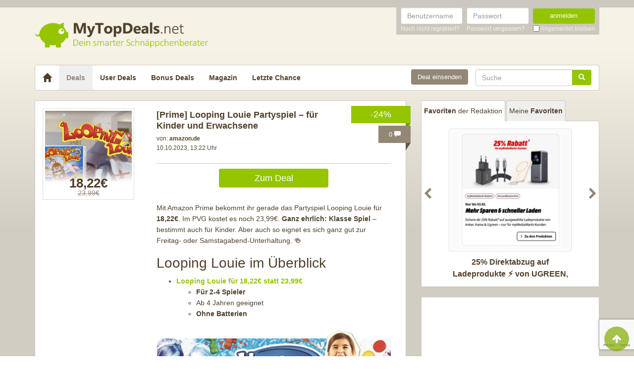

--- FILE ---
content_type: text/html; charset=UTF-8
request_url: https://www.mytopdeals.net/allgemein/looping-louie/
body_size: 15220
content:
<!DOCTYPE html><html lang="de" xmlns:fb="http://www.facebook.com/2008/fbml" xmlns:og="http://ogp.me/ns#"><head><meta charset="UTF-8"><meta http-equiv="X-UA-Compatible" content="IE=edge"><meta name="viewport" content="width=device-width, initial-scale=1"><link rel="profile" href="https://gmpg.org/xfn/11"><link rel="pingback" href="https://www.mytopdeals.net/wp/xmlrpc.php"><link href="https://www.mytopdeals.net/app/themes/mytopdeals/images/favicon.ico" rel="Shortcut Icon"><link rel="preload" href="https://cdn.jsdelivr.net/fontawesome/4.7.0/fonts/fontawesome-webfont.woff2?v=4.7.0"><link rel="preload" href="https://www.mytopdeals.net/app/themes/mytopdeals/fonts/fontawesome-webfont.woff" as="font"><link rel="preload" href="https://www.mytopdeals.net/app/themes/mytopdeals/fonts/fontawesome-webfont.woff2" as="font"><link rel="preload" href="https://www.mytopdeals.net/app/themes/mytopdeals/fonts/fontello.woff" as="font"><link rel="preload" href="https://www.mytopdeals.net/app/themes/mytopdeals/fonts/glyphicons-halflings-regular.woff" as="font"><link rel="preload" href="https://www.mytopdeals.net/app/themes/mytopdeals/fonts/glyphicons-halflings-regular.woff2" as="font"><meta property="fb:app_id" content="1429671657249685"><meta property="fb:admins" content="548686239"><meta name='robots' content='index, follow, max-image-preview:large, max-snippet:-1, max-video-preview:-1' /> <!-- This site is optimized with the Yoast SEO plugin v24.9 - https://yoast.com/wordpress/plugins/seo/ --><link media="all" href="https://www.mytopdeals.net/app/cache/autoptimize/css/autoptimize_04fe9de4741c19bc2d02db48951034cb.css" rel="stylesheet"><title>[Prime] Looping Louie Partyspiel - für Kinder und Erwachsene - MyTopDeals</title><meta name="description" content="Mit Amazon Prime bekommt ihr gerade das Partyspiel Looping Louie für 18,22€. Im PVG kostet es noch 23,99€. Ganz ehrlich: Klasse Spiel - bestimmt auch für" /><link rel="canonical" href="https://www.mytopdeals.net/allgemein/looping-louie/" /><meta property="og:locale" content="de_DE" /><meta property="og:type" content="article" /><meta property="og:title" content="[Prime] Looping Louie Partyspiel - für Kinder und Erwachsene - MyTopDeals" /><meta property="og:description" content="Mit Amazon Prime bekommt ihr gerade das Partyspiel Looping Louie für 18,22€. Im PVG kostet es noch 23,99€. Ganz ehrlich: Klasse Spiel - bestimmt auch für" /><meta property="og:url" content="https://www.mytopdeals.net/allgemein/looping-louie/" /><meta property="og:site_name" content="MyTopDeals" /><meta property="article:publisher" content="https://www.facebook.com/MyTopDeals.net" /><meta property="article:published_time" content="2022-11-22T19:57:11+00:00" /><meta property="article:modified_time" content="2023-10-10T11:22:02+00:00" /><meta property="og:image" content="https://www.mytopdeals.net/app/uploads/2022/11/Looping_Louie_Kinderspiel_lustiges_3D_Spiel_Partyspiel_fuer_Kindergeburtstage_unterhaltsames_Gesellschafts-__Familienspiel-1024x818.png" /><meta property="og:image:width" content="1024" /><meta property="og:image:height" content="818" /><meta property="og:image:type" content="image/png" /><meta name="author" content="Lennart MyTopDeals" /><meta name="twitter:label1" content="Verfasst von" /><meta name="twitter:data1" content="Lennart MyTopDeals" /><meta name="twitter:label2" content="Geschätzte Lesezeit" /><meta name="twitter:data2" content="1 Minute" /> <script type="application/ld+json" class="yoast-schema-graph">{"@context":"https://schema.org","@graph":[{"@type":"Article","@id":"https://www.mytopdeals.net/allgemein/looping-louie/#article","isPartOf":{"@id":"https://www.mytopdeals.net/allgemein/looping-louie/"},"author":{"name":"Lennart MyTopDeals","@id":"https://www.mytopdeals.net/#/schema/person/87416c03d486bb40adfd48df3c50448f"},"headline":"[Prime] Looping Louie Partyspiel &#8211; für Kinder und Erwachsene","datePublished":"2022-11-22T19:57:11+00:00","dateModified":"2023-10-10T11:22:02+00:00","mainEntityOfPage":{"@id":"https://www.mytopdeals.net/allgemein/looping-louie/"},"wordCount":166,"commentCount":0,"publisher":{"@id":"https://www.mytopdeals.net/#organization"},"image":{"@id":"https://www.mytopdeals.net/allgemein/looping-louie/#primaryimage"},"thumbnailUrl":"https://www.mytopdeals.net/app/uploads/2022/11/Looping_Louie_Kinderspiel_lustiges_3D_Spiel_Partyspiel_fuer_Kindergeburtstage_unterhaltsames_Gesellschafts-__Familienspiel.png","keywords":["Geschenkideen für Kinder","Kinderspiele"],"inLanguage":"de","potentialAction":[{"@type":"CommentAction","name":"Comment","target":["https://www.mytopdeals.net/allgemein/looping-louie/#respond"]}]},{"@type":"WebPage","@id":"https://www.mytopdeals.net/allgemein/looping-louie/","url":"https://www.mytopdeals.net/allgemein/looping-louie/","name":"[Prime] Looping Louie Partyspiel - für Kinder und Erwachsene - MyTopDeals","isPartOf":{"@id":"https://www.mytopdeals.net/#website"},"primaryImageOfPage":{"@id":"https://www.mytopdeals.net/allgemein/looping-louie/#primaryimage"},"image":{"@id":"https://www.mytopdeals.net/allgemein/looping-louie/#primaryimage"},"thumbnailUrl":"https://www.mytopdeals.net/app/uploads/2022/11/Looping_Louie_Kinderspiel_lustiges_3D_Spiel_Partyspiel_fuer_Kindergeburtstage_unterhaltsames_Gesellschafts-__Familienspiel.png","datePublished":"2022-11-22T19:57:11+00:00","dateModified":"2023-10-10T11:22:02+00:00","description":"Mit Amazon Prime bekommt ihr gerade das Partyspiel Looping Louie für 18,22€. Im PVG kostet es noch 23,99€. Ganz ehrlich: Klasse Spiel - bestimmt auch für","inLanguage":"de","potentialAction":[{"@type":"ReadAction","target":["https://www.mytopdeals.net/allgemein/looping-louie/"]}]},{"@type":"ImageObject","inLanguage":"de","@id":"https://www.mytopdeals.net/allgemein/looping-louie/#primaryimage","url":"https://www.mytopdeals.net/app/uploads/2022/11/Looping_Louie_Kinderspiel_lustiges_3D_Spiel_Partyspiel_fuer_Kindergeburtstage_unterhaltsames_Gesellschafts-__Familienspiel.png","contentUrl":"https://www.mytopdeals.net/app/uploads/2022/11/Looping_Louie_Kinderspiel_lustiges_3D_Spiel_Partyspiel_fuer_Kindergeburtstage_unterhaltsames_Gesellschafts-__Familienspiel.png","width":2306,"height":1842,"caption":"Looping_Louie_Kinderspiel_lustiges_3D_Spiel_Partyspiel_fuer_Kindergeburtstage_unterhaltsames_Gesellschafts-__Familienspiel"},{"@type":"WebSite","@id":"https://www.mytopdeals.net/#website","url":"https://www.mytopdeals.net/","name":"MyTopDeals","description":"Dein smarter Schnäppchenberater","publisher":{"@id":"https://www.mytopdeals.net/#organization"},"potentialAction":[{"@type":"SearchAction","target":{"@type":"EntryPoint","urlTemplate":"https://www.mytopdeals.net/?s={search_term_string}"},"query-input":{"@type":"PropertyValueSpecification","valueRequired":true,"valueName":"search_term_string"}}],"inLanguage":"de"},{"@type":"Organization","@id":"https://www.mytopdeals.net/#organization","name":"Monkey Businezz GmbH","url":"https://www.mytopdeals.net/","logo":{"@type":"ImageObject","inLanguage":"de","@id":"https://www.mytopdeals.net/#/schema/logo/image/","url":"https://www.mytopdeals.net/app/uploads/2020/12/mtd_appicon_3_verbessert.png","contentUrl":"https://www.mytopdeals.net/app/uploads/2020/12/mtd_appicon_3_verbessert.png","width":325,"height":325,"caption":"Monkey Businezz GmbH"},"image":{"@id":"https://www.mytopdeals.net/#/schema/logo/image/"},"sameAs":["https://www.facebook.com/MyTopDeals.net","https://www.instagram.com/mytopdeals/"]},{"@type":"Person","@id":"https://www.mytopdeals.net/#/schema/person/87416c03d486bb40adfd48df3c50448f","name":"Lennart MyTopDeals","image":{"@type":"ImageObject","inLanguage":"de","@id":"https://www.mytopdeals.net/#/schema/person/image/","url":"https://www.mytopdeals.net/app/uploads/avatars/88456/20150807_192924_2_2-250.jpg","contentUrl":"https://www.mytopdeals.net/app/uploads/avatars/88456/20150807_192924_2_2-250.jpg","caption":"Lennart MyTopDeals"}}]}</script> <!-- / Yoast SEO plugin. --><link rel="alternate" type="application/rss+xml" title="MyTopDeals &raquo; Feed" href="https://www.mytopdeals.net/feed/" /><link rel="alternate" type="application/rss+xml" title="MyTopDeals &raquo; Kommentar-Feed" href="https://www.mytopdeals.net/comments/feed/" /><link rel="alternate" type="application/rss+xml" title="MyTopDeals &raquo; [Prime] Looping Louie Partyspiel &#8211; für Kinder und Erwachsene Kommentar-Feed" href="https://www.mytopdeals.net/allgemein/looping-louie/feed/" /> <script type="text/javascript" src="https://www.mytopdeals.net/app/cache/autoptimize/js/autoptimize_single_7f38dcbfb11aff050652ff3b754adb63.js?ver=1.11.3" id="jquery-js"></script> <script type="text/javascript" id="tsdk-js-js-extra">/* <![CDATA[ */
var tsdk_data = {"context":{"dimensions":{"register":[],"status_code":200,"page_path":"https:\/\/www.mytopdeals.net\/allgemein\/looping-louie\/","signed_in":0,"content_label":"deals\/_detail\/948906","content_id":"948906","content_type":"post","content_slug":"looping-louie","content_title":"[Prime] Looping Louie Partyspiel - f\u00fcr Kinder und Erwachsene","content_length":910,"published_date":"2023-10-10T13:22:00+02:00","initial_published_date":"2022-11-22T20:31:36+01:00","modified_date":"2023-10-10T13:22:02+02:00","author_id":"88456","content_group":"posts"},"do_not_track":false},"config":{"version":"1.2.1","debug":false,"content_types":{"post":{"type":"post","label":"deals","group":"posts"},"attachment":{"type":"attachment","label":"medien","group":"posts"},"category":{"type":"category","label":"deal-kategorien","group":"terms"},"post_tag":{"type":"post_tag","label":"schlagworte","group":"terms"},"page":{"type":"page","label":"seiten","group":"posts"},"user":{"type":"user","label":"benutzer","group":null},"comment":{"type":"comment","label":"kommentare","group":null},"userdeal":{"type":"userdeal","label":"user-deals","group":"posts"},"userdealcat":{"type":"userdealcat","label":"user-deal-kategorien","group":"terms"},"magazin":{"type":"magazin","label":"ratgeber","group":"posts"},"magazincat":{"type":"magazincat","label":"ratgeber-kategorien","group":"terms"},"bonus":{"type":"bonus","label":"bonus-deals","group":"posts"}},"content_groups":["posts","terms"]}};
/* ]]> */</script> <link rel="https://api.w.org/" href="https://www.mytopdeals.net/wp-json/" /><link rel="alternate" title="JSON" type="application/json" href="https://www.mytopdeals.net/wp-json/wp/v2/posts/948906" /><link rel='shortlink' href='https://www.mytopdeals.net/?p=948906' /><link rel="alternate" title="oEmbed (JSON)" type="application/json+oembed" href="https://www.mytopdeals.net/wp-json/oembed/1.0/embed?url=https%3A%2F%2Fwww.mytopdeals.net%2Fallgemein%2Flooping-louie%2F" /><link rel="alternate" title="oEmbed (XML)" type="text/xml+oembed" href="https://www.mytopdeals.net/wp-json/oembed/1.0/embed?url=https%3A%2F%2Fwww.mytopdeals.net%2Fallgemein%2Flooping-louie%2F&#038;format=xml" /><meta property="og:type" content="article"><meta property="og:title" content="[Prime] Looping Louie Partyspiel - für Kinder und Erwachsene"><meta property="og:url" content="https://www.mytopdeals.net/allgemein/looping-louie/"><meta property="og:description" content="Mit Amazon Prime bekommt ihr gerade das Partyspiel Looping Louie für 18,22€. Im PVG kostet es noc..."><meta property="article:published_time" content="2023-10-10T13:22:00+00:00"><meta property="article:modified_time" content="2023-10-10T13:22:02+00:00"><meta property="og:site_name" content="MyTopDeals"><meta property="og:image" content="https://www.mytopdeals.net/app/uploads/2022/11/Looping_Louie_Kinderspiel_lustiges_3D_Spiel_Partyspiel_fuer_Kindergeburtstage_unterhaltsames_Gesellschafts-__Familienspiel-150x150.png"><meta property="og:locale" content="de_DE"><meta name="twitter:site" content="@MyTopDeals_App"><meta name="twitter:image" content="https://www.mytopdeals.net/app/uploads/2022/11/Looping_Louie_Kinderspiel_lustiges_3D_Spiel_Partyspiel_fuer_Kindergeburtstage_unterhaltsames_Gesellschafts-__Familienspiel-150x150.png"><meta name="twitter:title" content="[Prime] Looping Louie Partyspiel - für Kinder und Erwachsene"><meta name="twitter:card" content="summary_large_image"><link rel="manifest" href="/manifest.json" /> <script>function loadTtq() {
                if (typeof ttq === 'undefined') {
                    return;
                }
                                ttq.track('ViewContent', {
                    content_id: '948906',
                    content_name: '[Prime] Looping Louie Partyspiel &#8211; für Kinder und Erwachsene',
                    content_type: 'product'
                });
                                            }</script> <!--[if lt IE 9]> <script src="https://oss.maxcdn.com/html5shiv/3.7.2/html5shiv.min.js"></script> <script src="https://oss.maxcdn.com/respond/1.4.2/respond.min.js"></script> <![endif]--></head><body class="post-template-default single single-post postid-948906 single-format-standard" itemscope itemtype="http://schema.org/WebPage" xmlns:fb="http://ogp.me/ns/fb#" xmlns:og="http://opengraphprotocol.org/schema/"><div class="header-bar hidden-xs"><div class="container"><div class="row"><div class="col-xs-12"><div class="header-bar-inner clearfix"><nav class="pull-right"><ul class="pull-right"><li><form class="form-inline" name="loginform" id="loginform" action="/anmelden/" method="post"><div class="form-group"> <label for="user_login" class="sr-only">Benutzername</label> <input aria-describedby="login-input-user" type="text" class="form-control" name="log" id="user_login" value="" placeholder="Benutzername"></div><div class="form-group"> <label for="user_pass" class="sr-only">Passwort</label> <input aria-describedby="login-input-password" type="password" class="form-control" name="pwd" id="user_pass" placeholder="Passwort"></div><div class="form-group"> <button type="submit" name="wp-submit" id="wp-submit" value="Login" class="btn-green btn full-width">anmelden</button></div> <input type="hidden" name="redirect_to" value="https://www.mytopdeals.net/wp/wp-admin/"> <input type="hidden" name="instance" value=""> <input type="hidden" name="action" value="login"><div class="login-footer"><div> <a href="/registrieren/" rel="nofollow"><small>Noch nicht registriert?</small></a></div><div> <a href="/lostpassword/" rel="nofollow"><small>Passwort vergessen?</small></a></div><div><div class="checkbox"> <label> <input type="checkbox" name="rememberme" id="rememberme" value="forever"> <small>Angemeldet bleiben</small> </label></div></div></div></form></li></ul></nav></div></div></div></div></div><div class="header-bar-mobile visible-xs"><div class="logo pull-left"> <a href="https://www.mytopdeals.net" rel="home"><div class="site-branding"><div class="site-title text-hide"> MyTopDeals <small class="site-description">Dein smarter Schnäppchenberater</small></div></div> </a></div><div class="user pull-right" class="navbar-toggle" data-toggle="collapse" data-target="#mtd-user-navbar"> <i class="fa fa-user"></i></div><div class="menu pull-right" class="navbar-toggle" data-toggle="collapse" data-target="#mtd-main-navbar"> <i class="fa fa-bars"></i></div></div><div id="page-container"><header id="header" role="banner" class="hidden-xs"><div class="container"><div class="site-branding pull-left"> <a href="https://www.mytopdeals.net" rel="home"><div class="site-title text-hide"> MyTopDeals <small class="site-description">Dein smarter Schnäppchenberater</small></div> </a></div></div></header><div class="container"><nav class="navbar navbar-white navbar-responsive-search" role="navigation" id="primary-navbar"><div class="container-fluid"><div class="navbar-header hidden-xs"> <button type="button" class="navbar-toggle" data-toggle="collapse" data-target="#mtd-main-navbar"> <span class="sr-only">Toggle navigation</span> <span class="icon-bar"></span> <span class="icon-bar"></span> <span class="icon-bar"></span> </button> <a class="navbar-brand" href="https://www.mytopdeals.net/" rel="home"> <span class="glyphicon glyphicon-home" aria-label="Startseite"></span> </a></div><div class="collapse navbar-collapse" id="mtd-main-navbar"><ul id="menu-main-menu" class="nav navbar-nav"><li id="menu-item-97591" class="menu-item menu-item-type-custom menu-item-object-custom menu-item-home menu-item-97591 active"><a title="Deals" href="https://www.mytopdeals.net/">Deals</a></li><li id="menu-item-130620" class="menu-item menu-item-type-custom menu-item-object-custom menu-item-130620"><a title="User Deals" href="/user-deals/deals/">User Deals</a></li><li id="menu-item-131619" class="menu-item menu-item-type-custom menu-item-object-custom menu-item-131619"><a title="Bonus Deals" href="/bonus-deals/">Bonus Deals</a></li><li id="menu-item-380611" class="menu-item menu-item-type-custom menu-item-object-custom menu-item-380611"><a title="Magazin" href="/magazin/">Magazin</a></li><li id="menu-item-810893" class="menu-item menu-item-type-post_type menu-item-object-page menu-item-810893"><a title="Letzte Chance" href="https://www.mytopdeals.net/letzte-chance/">Letzte Chance</a></li></ul><form class="navbar-form navbar-responsive-search-form navbar-right searchform" id="searchform" role="search" method="get" action="https://www.mytopdeals.net/"> <label class="sr-only" for="s"></label><div class="input-group"><div class="inline-search-remove-container hidden-sm clearfix"> <input type="text" class="form-control" placeholder="Suche" value="" name="s" id="s" required><div class="inline-search-remove-button"> <a href="javascript:void(0)" class="inline-search-remove-link"> <span class="glyphicon glyphicon-remove" aria-label="Suche löschen"></span> </a></div></div> <span class="input-group-btn"> <button class="btn btn-green" type="submit"> <span class="glyphicon glyphicon-search" aria-label="Suchen"></span> </button> </span></div></form><div class="navbar-form navbar-right ud-add-inline hidden-xs"> <a href="https://www.mytopdeals.net/deal-einsenden" class="btn btn-brown btn-block" rel="nofollow"> Deal einsenden </a></div></div><div class="collapsing-mobile-menu visible-xs"><div class="collapse navbar-collapse" id="mtd-user-navbar"><ul id="menu-main-menu" class="nav navbar-nav"><li class="menu-item menu-item-type-custom menu-item-object-custom"> <a title="Anmelden" href="https://www.mytopdeals.net/anmelden/">Anmelden</a></li><li id="menu-item-97592" class="menu-item menu-item-type-custom menu-item-object-custom"> <a title="Registrieren" href="https://www.mytopdeals.net/registrieren/">Registrieren</a></li></ul></div></div></div></nav><div class="ud-add"> <a href="https://www.mytopdeals.net/deal-einsenden" class="btn btn-green btn-block" rel="nofollow"> Deal einsenden </a></div></div><div class="container"><div class="row"><div class="col-md-8 col-sm-12"><article id="post-948906" class="box post-948906 post type-post status-publish format-standard has-post-thumbnail hentry category-allgemein tag-geschenkideen-fuer-kinder tag-kinderspiele" role="article" itemscope itemtype="http://schema.org/Product"><div class="dealbadge"> <span class="label">-24%</span><div class="corner"></div></div> <a href="https://www.mytopdeals.net/allgemein/looping-louie/#comments"><div class="commentbadge hidden-xs"> <span class="label">0 <span class="glyphicon glyphicon-comment"></span></span><div class="corner"></div></div> </a> <a href="https://www.mytopdeals.net/allgemein/looping-louie/#comments"><div class="commentbadge visible-xs"> <span class="label">0 <span class="glyphicon glyphicon-comment"></span></span><div class="corner"></div></div> </a><div class="row"><div class="entry-thumbnail-column hidden-xs"><div class="thumbnail list-thumbnail-fixed"> <a href="https://www.mytopdeals.net/app/uploads/2022/11/Looping_Louie_Kinderspiel_lustiges_3D_Spiel_Partyspiel_fuer_Kindergeburtstage_unterhaltsames_Gesellschafts-__Familienspiel.png" title="[Prime] Looping Louie Partyspiel &#8211; für Kinder und Erwachsene" rel="bookmark" class="fancybox"> <noscript><img width="200" height="200" title="Looping Louie Kinderspiel lustiges 3D Spiel Partyspiel fuer Kindergeburtstage unterhaltsames Gesellschafts   Familienspiel" src="https://www.mytopdeals.net/app/uploads/2022/11/Looping_Louie_Kinderspiel_lustiges_3D_Spiel_Partyspiel_fuer_Kindergeburtstage_unterhaltsames_Gesellschafts-__Familienspiel-200x200.png" class="attachment-app-thumb-main size-app-thumb-main wp-post-image" alt="Looping_Louie_Kinderspiel_lustiges_3D_Spiel_Partyspiel_fuer_Kindergeburtstage_unterhaltsames_Gesellschafts-__Familienspiel" decoding="async" srcset="https://www.mytopdeals.net/app/uploads/2022/11/Looping_Louie_Kinderspiel_lustiges_3D_Spiel_Partyspiel_fuer_Kindergeburtstage_unterhaltsames_Gesellschafts-__Familienspiel-200x200.png 200w, https://www.mytopdeals.net/app/uploads/2022/11/Looping_Louie_Kinderspiel_lustiges_3D_Spiel_Partyspiel_fuer_Kindergeburtstage_unterhaltsames_Gesellschafts-__Familienspiel-150x150.png 150w, https://www.mytopdeals.net/app/uploads/2022/11/Looping_Louie_Kinderspiel_lustiges_3D_Spiel_Partyspiel_fuer_Kindergeburtstage_unterhaltsames_Gesellschafts-__Familienspiel-144x144.png 144w, https://www.mytopdeals.net/app/uploads/2022/11/Looping_Louie_Kinderspiel_lustiges_3D_Spiel_Partyspiel_fuer_Kindergeburtstage_unterhaltsames_Gesellschafts-__Familienspiel-300x300.png 300w, https://www.mytopdeals.net/app/uploads/2022/11/Looping_Louie_Kinderspiel_lustiges_3D_Spiel_Partyspiel_fuer_Kindergeburtstage_unterhaltsames_Gesellschafts-__Familienspiel-65x65.png 65w" sizes="(max-width: 200px) 100vw, 200px" /></noscript><img width="200" height="200" title="Looping Louie Kinderspiel lustiges 3D Spiel Partyspiel fuer Kindergeburtstage unterhaltsames Gesellschafts   Familienspiel" src='data:image/svg+xml,%3Csvg%20xmlns=%22http://www.w3.org/2000/svg%22%20viewBox=%220%200%20200%20200%22%3E%3C/svg%3E' data-src="https://www.mytopdeals.net/app/uploads/2022/11/Looping_Louie_Kinderspiel_lustiges_3D_Spiel_Partyspiel_fuer_Kindergeburtstage_unterhaltsames_Gesellschafts-__Familienspiel-200x200.png" class="lazyload attachment-app-thumb-main size-app-thumb-main wp-post-image" alt="Looping_Louie_Kinderspiel_lustiges_3D_Spiel_Partyspiel_fuer_Kindergeburtstage_unterhaltsames_Gesellschafts-__Familienspiel" decoding="async" data-srcset="https://www.mytopdeals.net/app/uploads/2022/11/Looping_Louie_Kinderspiel_lustiges_3D_Spiel_Partyspiel_fuer_Kindergeburtstage_unterhaltsames_Gesellschafts-__Familienspiel-200x200.png 200w, https://www.mytopdeals.net/app/uploads/2022/11/Looping_Louie_Kinderspiel_lustiges_3D_Spiel_Partyspiel_fuer_Kindergeburtstage_unterhaltsames_Gesellschafts-__Familienspiel-150x150.png 150w, https://www.mytopdeals.net/app/uploads/2022/11/Looping_Louie_Kinderspiel_lustiges_3D_Spiel_Partyspiel_fuer_Kindergeburtstage_unterhaltsames_Gesellschafts-__Familienspiel-144x144.png 144w, https://www.mytopdeals.net/app/uploads/2022/11/Looping_Louie_Kinderspiel_lustiges_3D_Spiel_Partyspiel_fuer_Kindergeburtstage_unterhaltsames_Gesellschafts-__Familienspiel-300x300.png 300w, https://www.mytopdeals.net/app/uploads/2022/11/Looping_Louie_Kinderspiel_lustiges_3D_Spiel_Partyspiel_fuer_Kindergeburtstage_unterhaltsames_Gesellschafts-__Familienspiel-65x65.png 65w" data-sizes="(max-width: 200px) 100vw, 200px" /> </a><div class="text-center"><p class="dealprice post text-center"> <strong>18,22€</strong> <del>23,99€</del></p></div></div></div><div class="entry-content-column entry-thumbnail-content-column"><div class="entry-thumbnail-column-mobile visible-xs"><div class="thumbnail list-thumbnail-fixed"> <a href="https://www.mytopdeals.net/allgemein/looping-louie/" title="Permalink to [Prime] Looping Louie Partyspiel &#8211; für Kinder und Erwachsene" rel="bookmark" class=""> <img width="300" height="300" title="Looping Louie Kinderspiel lustiges 3D Spiel Partyspiel fuer Kindergeburtstage unterhaltsames Gesellschafts   Familienspiel" src="https://www.mytopdeals.net/app/uploads/2022/11/Looping_Louie_Kinderspiel_lustiges_3D_Spiel_Partyspiel_fuer_Kindergeburtstage_unterhaltsames_Gesellschafts-__Familienspiel-300x300.png" class="attachment-app-thumb-medium size-app-thumb-medium wp-post-image" alt="Looping_Louie_Kinderspiel_lustiges_3D_Spiel_Partyspiel_fuer_Kindergeburtstage_unterhaltsames_Gesellschafts-__Familienspiel" decoding="async" fetchpriority="high" srcset="https://www.mytopdeals.net/app/uploads/2022/11/Looping_Louie_Kinderspiel_lustiges_3D_Spiel_Partyspiel_fuer_Kindergeburtstage_unterhaltsames_Gesellschafts-__Familienspiel-300x300.png 300w, https://www.mytopdeals.net/app/uploads/2022/11/Looping_Louie_Kinderspiel_lustiges_3D_Spiel_Partyspiel_fuer_Kindergeburtstage_unterhaltsames_Gesellschafts-__Familienspiel-150x150.png 150w, https://www.mytopdeals.net/app/uploads/2022/11/Looping_Louie_Kinderspiel_lustiges_3D_Spiel_Partyspiel_fuer_Kindergeburtstage_unterhaltsames_Gesellschafts-__Familienspiel-144x144.png 144w, https://www.mytopdeals.net/app/uploads/2022/11/Looping_Louie_Kinderspiel_lustiges_3D_Spiel_Partyspiel_fuer_Kindergeburtstage_unterhaltsames_Gesellschafts-__Familienspiel-65x65.png 65w, https://www.mytopdeals.net/app/uploads/2022/11/Looping_Louie_Kinderspiel_lustiges_3D_Spiel_Partyspiel_fuer_Kindergeburtstage_unterhaltsames_Gesellschafts-__Familienspiel-200x200.png 200w" sizes="(max-width: 300px) 100vw, 300px" /> </a></div></div><header class="entry-header"> <span class="pull-right visible-xs"><p class="dealprice post text-center"> <strong>18,22€</strong> <del>23,99€</del></p> </span> <span class="headline"><h1 class="entry-title">[Prime] Looping Louie Partyspiel &#8211; für Kinder und Erwachsene</h1><div class="visible-xs"><div class="updated">10.10.2023</div> <span class="metashop">von: <strong>amazon.de</strong></span></div> </span><div class="entry-meta hidden-xs"><div class="row"><div class="col-xs-12"> <!--<span class="author">--> <span class="metashop">von: <strong>amazon.de</strong></span> <!--</span>--></div></div><div class="row"><div class="col-xs-12"> <span class="updated">10.10.2023, 13:22 Uhr</span><div class="pull-right"> <a href="https://www.mytopdeals.net/allgemein/looping-louie/#comments" class="comment-link visible-xs"> 0 <span class="glyphicon glyphicon-comment"></span> </a></div></div></div><div class="row margin-top-small margin-bottom-small hidden-xs"><div class="col-xs-12"></div></div></div></header><div class="entry-content"><div class="row margin-bottom "><div class="col-xs-offset-3 col-xs-6"> <a href="https://www.mytopdeals.net/goto/deal/307606/" class="btn btn-green btn-block deal-button" target="_blank"> Zum Deal </a></div></div><div class="row"><div class="single-post-content entry-content-column"><p>Mit Amazon Prime bekommt ihr gerade das Partyspiel Looping Louie für <strong>18,22€</strong>. Im PVG kostet es noch 23,99€. <strong>Ganz ehrlich: Klasse Spiel</strong> &#8211; bestimmt auch für Kinder. Aber auch so eignet es sich ganz gut zur Freitag- oder Samstagabend-Unterhaltung. 🍻</p><h2>Looping Louie im Überblick</h2><ul><li><a href="https://www.mytopdeals.net/goto/deal/307606/" target="_blank" rel="nofollow noopener"><strong>Looping Louie für 18,22€ statt 23,99€</strong></a><ul><li><strong>Für 2-4 Spieler</strong></li><li>Ab 4 Jahren geeignet</li><li><strong>Ohne Batterien</strong></li></ul></li></ul><p><a href="https://www.mytopdeals.net/goto/deal/307606/" target="_blank" rel="nofollow noopener"><noscript><img decoding="async" class="alignnone size-app-thumb-large wp-image-948909" title="Looping Louie Kinderspiel lustiges 3D Spiel Partyspiel fuer Kindergeburtstage unterhaltsames Gesellschafts   Familienspiel 2" src="https://www.mytopdeals.net/app/uploads/2022/11/Looping_Louie_Kinderspiel_lustiges_3D_Spiel_Partyspiel_fuer_Kindergeburtstage_unterhaltsames_Gesellschafts-__Familienspiel_2-600x192.png" alt="Looping_Louie_Kinderspiel_lustiges_3D_Spiel_Partyspiel_fuer_Kindergeburtstage_unterhaltsames_Gesellschafts-__Familienspiel" width="600" height="192" srcset="https://www.mytopdeals.net/app/uploads/2022/11/Looping_Louie_Kinderspiel_lustiges_3D_Spiel_Partyspiel_fuer_Kindergeburtstage_unterhaltsames_Gesellschafts-__Familienspiel_2-600x192.png 600w, https://www.mytopdeals.net/app/uploads/2022/11/Looping_Louie_Kinderspiel_lustiges_3D_Spiel_Partyspiel_fuer_Kindergeburtstage_unterhaltsames_Gesellschafts-__Familienspiel_2-300x96.png 300w, https://www.mytopdeals.net/app/uploads/2022/11/Looping_Louie_Kinderspiel_lustiges_3D_Spiel_Partyspiel_fuer_Kindergeburtstage_unterhaltsames_Gesellschafts-__Familienspiel_2-1024x327.png 1024w, https://www.mytopdeals.net/app/uploads/2022/11/Looping_Louie_Kinderspiel_lustiges_3D_Spiel_Partyspiel_fuer_Kindergeburtstage_unterhaltsames_Gesellschafts-__Familienspiel_2-1536x491.png 1536w, https://www.mytopdeals.net/app/uploads/2022/11/Looping_Louie_Kinderspiel_lustiges_3D_Spiel_Partyspiel_fuer_Kindergeburtstage_unterhaltsames_Gesellschafts-__Familienspiel_2-400x128.png 400w, https://www.mytopdeals.net/app/uploads/2022/11/Looping_Louie_Kinderspiel_lustiges_3D_Spiel_Partyspiel_fuer_Kindergeburtstage_unterhaltsames_Gesellschafts-__Familienspiel_2.png 1940w" sizes="(max-width: 600px) 100vw, 600px" /></noscript><img decoding="async" class="lazyload alignnone size-app-thumb-large wp-image-948909" title="Looping Louie Kinderspiel lustiges 3D Spiel Partyspiel fuer Kindergeburtstage unterhaltsames Gesellschafts   Familienspiel 2" src='data:image/svg+xml,%3Csvg%20xmlns=%22http://www.w3.org/2000/svg%22%20viewBox=%220%200%20600%20192%22%3E%3C/svg%3E' data-src="https://www.mytopdeals.net/app/uploads/2022/11/Looping_Louie_Kinderspiel_lustiges_3D_Spiel_Partyspiel_fuer_Kindergeburtstage_unterhaltsames_Gesellschafts-__Familienspiel_2-600x192.png" alt="Looping_Louie_Kinderspiel_lustiges_3D_Spiel_Partyspiel_fuer_Kindergeburtstage_unterhaltsames_Gesellschafts-__Familienspiel" width="600" height="192" data-srcset="https://www.mytopdeals.net/app/uploads/2022/11/Looping_Louie_Kinderspiel_lustiges_3D_Spiel_Partyspiel_fuer_Kindergeburtstage_unterhaltsames_Gesellschafts-__Familienspiel_2-600x192.png 600w, https://www.mytopdeals.net/app/uploads/2022/11/Looping_Louie_Kinderspiel_lustiges_3D_Spiel_Partyspiel_fuer_Kindergeburtstage_unterhaltsames_Gesellschafts-__Familienspiel_2-300x96.png 300w, https://www.mytopdeals.net/app/uploads/2022/11/Looping_Louie_Kinderspiel_lustiges_3D_Spiel_Partyspiel_fuer_Kindergeburtstage_unterhaltsames_Gesellschafts-__Familienspiel_2-1024x327.png 1024w, https://www.mytopdeals.net/app/uploads/2022/11/Looping_Louie_Kinderspiel_lustiges_3D_Spiel_Partyspiel_fuer_Kindergeburtstage_unterhaltsames_Gesellschafts-__Familienspiel_2-1536x491.png 1536w, https://www.mytopdeals.net/app/uploads/2022/11/Looping_Louie_Kinderspiel_lustiges_3D_Spiel_Partyspiel_fuer_Kindergeburtstage_unterhaltsames_Gesellschafts-__Familienspiel_2-400x128.png 400w, https://www.mytopdeals.net/app/uploads/2022/11/Looping_Louie_Kinderspiel_lustiges_3D_Spiel_Partyspiel_fuer_Kindergeburtstage_unterhaltsames_Gesellschafts-__Familienspiel_2.png 1940w" data-sizes="(max-width: 600px) 100vw, 600px" /></a></p><h2>Worum geht&#8217;s? </h2><p>Der Bruchpilot Louie hat den Dreh mit dem Fliegen noch nicht ganz raus und braucht eure Hilfe um nicht abzustürzen. Kleiner Anreiz: Wenn er abstürzt nimmt er eure Münzen mit. Und <strong>wer zuerst seine Münzen verloren hat hat auch die Runde verloren</strong>. Ich persönlich hatte schon <strong>viele gute Stunden mit dem Spiel und Kollegen und Freunden.</strong> <strong>Persönliche Empfehlung</strong>.</p><p>Und einen Trailer habe ich auch noch gefunden. Zwar auf französisch &#8211; bringt aber den Kern des Spiels rüber wie ich finde.</p><p><div class="embed-responsive embed-responsive-16by9"><iframe type="text/html" src="https://www.youtube-nocookie.com/embed/gi0tAEcmjoM" frameborder="0"></iframe></div></p></div></div></div><footer class="entry-footer"><div class="row"><div class="col-xs-offset-3 col-xs-6" style="margin-top: 20px;"> <a href="https://www.mytopdeals.net/goto/deal/307606/" class="btn btn-green btn-block deal-button" target="_blank"> Zum Deal </a></div></div><p><small><em><p>Wenn du über einen Link auf dieser Seite ein Produkt kaufst, erhalten wir oftmals eine kleine Provision als Vergütung. Für dich entstehen dabei keinerlei Mehrkosten und dir bleibt frei wo du bestellst. Diese Provisionen haben in keinem Fall Auswirkung auf unsere Beiträge. Zu den Partnerprogrammen und Partnerschaften gehört unter anderem eBay und das Amazon PartnerNet. Als Amazon-Partner verdienen wir an qualifizierten Verkäufen.</p></em></small></p><div class="socialshare"> <a class="fb" href="https://www.facebook.com/sharer.php?u=https%3A%2F%2Fwww.mytopdeals.net%2Fallgemein%2Flooping-louie%2F%3Futm_source%3Duser%26utm_medium%3Dfacebook%26utm_campaign%3Dsocialshare" target="_blank"><i class="fa fa-facebook"></i></a> <a class="tw" href="https://twitter.com/home?status=https%3A%2F%2Fwww.mytopdeals.net%2Fallgemein%2Flooping-louie%2F%3Futm_source%3Duser%26utm_medium%3Dtwitter%26utm_campaign%3Dsocialshare" target="_blank"><i class="fa fa-twitter"></i></a> <a class="wa visible-xs" href="whatsapp://send?text=Hey schau dir mal diese Seite an : https://www.mytopdeals.net/allgemein/looping-louie/?utm_source=user&amp;utm_medium=whatsapp&amp;utm_campaign=socialshare\n[Prime] Looping Louie Partyspiel &#8211; für Kinder und Erwachsene" target="_blank"><i class="fa fa-whatsapp"></i></a> <a class="ma" href="/cdn-cgi/l/email-protection#[base64]" target="_blank"><i class="fa fa-envelope"></i></a></div><div class="visible-xs"></div></footer></div></div></article><div class="fixed-content fixed-content-adsense adsense-wrapper" id="fixed-content-966" style="margin-bottom: 15px; max-width: 100%;"> <ins class="adsbygoogle fixed-adsense-966"
 style="display: block; height: 280px; width: 100%;"
 data-ad-client="ca-pub-4515494794518561"
 data-ad-slot="4405745933"
 > </ins></div><div class="box commentformbox"><div id="respond" class="comment-respond"> <span class="h3 comment-reply-title">Kommentar verfassen <small><a rel="nofollow" id="cancel-comment-reply-link" href="/allgemein/looping-louie/#respond" style="display:none;">Antworten abbrechen</a></small></span><form action="https://www.mytopdeals.net/wp/wp-comments-post.php" method="post" id="respond-form" class="comment-form" novalidate><div class="respond-comment-field form-group"> <label for="respond-comment">Kommentar</label><textarea autocomplete="new-password"  class="form-control"
                    id="id479440f7"  name="id479440f7" 
                    
                    rows="8"
                    aria-required="true"
                    autocomplete="off"
                    required
                    placeholder="Dein Kommentar"></textarea><textarea id="comment" aria-label="hp-comment" aria-hidden="true" name="comment" autocomplete="new-password" style="padding:0 !important;clip:rect(1px, 1px, 1px, 1px) !important;position:absolute !important;white-space:nowrap !important;height:1px !important;width:1px !important;overflow:hidden !important;" tabindex="-1"></textarea><script data-cfasync="false" src="/cdn-cgi/scripts/5c5dd728/cloudflare-static/email-decode.min.js"></script><script data-noptimize>document.getElementById("comment").setAttribute( "id", "a82b4ab70ec955c932f9dd2916629105" );document.getElementById("id479440f7").setAttribute( "id", "comment" );</script> </div><div id="tmx-comment-checkup" class="alert alert-danger" style="display:none"></div><div class="row"><div class="col-xs-12 col-sm-6 respond-author-field form-group"> <label for="respond-author">Name</label> <input class="form-control"
 id="respond-author"
 name="author"
 type="text"
 value=""
 aria-required="true"
 autocomplete="off"
 required
 placeholder="Dein Name"></div><div class="col-xs-12 col-sm-6 respond-email-field form-group"> <label for="respond-email">E-Mail (wird nicht veröffentlicht)</label> <input class="form-control"
 id="respond-email"
 name="email"
 type="text"
 value=""
 aria-required="true"
 autocomplete="off"
 placeholder="E-Mailadresse"></div></div><p class="comment-form-cookies-consent"><input id="wp-comment-cookies-consent" name="wp-comment-cookies-consent" type="checkbox" value="yes" /> <label for="wp-comment-cookies-consent">Meinen Namen, meine E-Mail-Adresse und meine Website in diesem Browser für die nächste Kommentierung speichern.</label></p><div class="respond-comment-image-field form-group"> <input type="file" id="comment-image-input" name="comment-image[]" accept=".jpg,.jpeg,.png, image/png,image/jpeg" multiple"><p class="help-block">Bild zum Kommentar hinzufügen (JPG, PNG)</p></div><p style="margin-top: 15px;"> Mit Absenden des Formulars akzeptiere ich die <a style='text-decoration: underline;' href="/datenschutz/" target="_blank">Datenschutzerklärung</a> und die <a href="/nutzungsbedingungen/" target="_blank">Nutzungsbedingungen</a>.</p><p class="form-submit"><input name="submit" type="submit" id="respond-submit-hidden" class="btn btn-green submit" value="Kommentar abschicken"> <input type='hidden' name='comment_post_ID' value='948906' id='comment_post_ID' /> <input type='hidden' name='comment_parent' id='comment_parent' value='0' /></p></form></div><!-- #respond --></div></div><div class="col-md-4 hidden-xs hidden-sm widget-area" id="sidebar-primary" role="complementary"><div class="theiaStickySidebar"> <!--<aside class="widget tmx-hotdeal-slider"><div class="box"><h4 class="widget-title">Favoriten <small>der Redaktion</small></h4><div id="hotdeal-slider-previous"><i class="fa fa-chevron-left"></i></div><div id="hotdeal-slider-next"><i class="fa fa-chevron-right"></i></div><div id="hotdeal-slider" style="max-width: 280px; margin:0 auto;"></div></div></aside> --> <!-- TABS --><aside class="widget tmx-hotdeal-slider"><div><ul class="nav nav-tabs" role="tablist"><li role="presentation" class="active"> <a style="padding: 10px 5px;" href="#fav_redaktion" aria-controls="fav_redaktion" role="tab" data-toggle="tab">Favoriten <small>der Redaktion</small></a></li><li role="presentation"> <a style="padding: 10px 5px;" href="#fav_user" aria-controls="fav_user" role="tab" data-toggle="tab"><small>Meine</small> Favoriten</a></li></ul><div class="tab-content box"><div role="tabpanel" class="tab-pane active" id="fav_redaktion"><div id="hotdeal-slider-previous"><i class="fa fa-chevron-left"></i></div><div id="hotdeal-slider-next"><i class="fa fa-chevron-right"></i></div><div id="hotdeal-slider" class="owl-carousel" style="max-width: 280px; margin:0 auto;"><div class="media"> <a class="thumbnail" href="https://www.mytopdeals.net/allgemein/nkl-extra-joker/" title="GRATIS 💸🍀 1 Monat lang NKL Extra-Joker spielen &amp; Chance auf eine 10-jährige Sofortrente von bis zu 5.000€ mtl. sichern!"> <noscript><img class="media-object" src="https://www.mytopdeals.net/app/uploads/2025/09/NKL_EXTRA-JOKER_2025-09-24_10-14-13-300x300.jpg" alt="GRATIS 💸🍀 1 Monat lang NKL Extra-Joker spielen &amp; Chance auf eine 10-jährige Sofortrente von bis zu 5.000€ mtl. sichern!"></noscript><img class="lazyload media-object" src='data:image/svg+xml,%3Csvg%20xmlns=%22http://www.w3.org/2000/svg%22%20viewBox=%220%200%20210%20140%22%3E%3C/svg%3E' data-src="https://www.mytopdeals.net/app/uploads/2025/09/NKL_EXTRA-JOKER_2025-09-24_10-14-13-300x300.jpg" alt="GRATIS 💸🍀 1 Monat lang NKL Extra-Joker spielen &amp; Chance auf eine 10-jährige Sofortrente von bis zu 5.000€ mtl. sichern!"> </a><div class="title"> GRATIS 💸🍀 1 Monat lang NKL Extra-Joker spielen &amp; Chance auf eine 10-jährige Sofortrente von bis zu 5.000€ mtl. sichern!</div></div><div class="media"> <a class="thumbnail" href="https://www.mytopdeals.net/allgemein/mymediamarkt-25-auf/" title="25% Direktabzug auf Ladeprodukte ⚡ von UGREEN, Anker &amp; HAMA 🔋 Powerbanks, Ladegeräte, Kabel uvm."> <noscript><img class="media-object" src="https://www.mytopdeals.net/app/uploads/2025/12/MediaMarkt_-_25_auf_ausgewaehlte_Ladeprodukte-300x300.png" alt="25% Direktabzug auf Ladeprodukte ⚡ von UGREEN, Anker &amp; HAMA 🔋 Powerbanks, Ladegeräte, Kabel uvm."></noscript><img class="lazyload media-object" src='data:image/svg+xml,%3Csvg%20xmlns=%22http://www.w3.org/2000/svg%22%20viewBox=%220%200%20210%20140%22%3E%3C/svg%3E' data-src="https://www.mytopdeals.net/app/uploads/2025/12/MediaMarkt_-_25_auf_ausgewaehlte_Ladeprodukte-300x300.png" alt="25% Direktabzug auf Ladeprodukte ⚡ von UGREEN, Anker &amp; HAMA 🔋 Powerbanks, Ladegeräte, Kabel uvm."> </a><div class="title"> 25% Direktabzug auf Ladeprodukte ⚡ von UGREEN, Anker &amp; HAMA 🔋 Powerbanks, Ladegeräte, Kabel uvm.</div></div><div class="media"> <a class="thumbnail" href="https://www.mytopdeals.net/sonstiges/leasing-angebote/foerdermittel-ermoeglichen-extrem-guenstiges-leasing/" title="[1.337€ &quot;Gewinn&quot; mögich?] 🤯 Fiat 500e / Dacia Spring / Leapsome T03 eff. GRATIS fahren! 😳 Durch staatl. Förderung"> <noscript><img class="media-object" src="https://www.mytopdeals.net/app/uploads/2026/01/unnamed-1-300x300.jpg" alt="[1.337€ &quot;Gewinn&quot; mögich?] 🤯 Fiat 500e / Dacia Spring / Leapsome T03 eff. GRATIS fahren! 😳 Durch staatl. Förderung"></noscript><img class="lazyload media-object" src='data:image/svg+xml,%3Csvg%20xmlns=%22http://www.w3.org/2000/svg%22%20viewBox=%220%200%20210%20140%22%3E%3C/svg%3E' data-src="https://www.mytopdeals.net/app/uploads/2026/01/unnamed-1-300x300.jpg" alt="[1.337€ &quot;Gewinn&quot; mögich?] 🤯 Fiat 500e / Dacia Spring / Leapsome T03 eff. GRATIS fahren! 😳 Durch staatl. Förderung"> </a><div class="title"> [1.337€ "Gewinn" mögich?] 🤯 Fiat 500e / Dacia Spring / Leapsome T03 eff. GRATIS fahren! 😳 Durch staatl. Förderung</div></div><div class="media"> <a class="thumbnail" href="https://www.mytopdeals.net/sonstiges/leasing-angebote/audi-gebrauchtwagen-leasing/" title="Audi Gebrauchtwagen Leasing, z.B. Audi A1, A3, S5, Q3, SQ5 &amp; viele mehr"> <noscript><img class="media-object" src="https://www.mytopdeals.net/app/uploads/2025/10/Audi_Gebrauchtwagen_Wochen_Leasing_Angebote_zu_Top-Raten_2026-01-16_11-27-03-300x300.jpg" alt="Audi Gebrauchtwagen Leasing, z.B. Audi A1, A3, S5, Q3, SQ5 &amp; viele mehr"></noscript><img class="lazyload media-object" src='data:image/svg+xml,%3Csvg%20xmlns=%22http://www.w3.org/2000/svg%22%20viewBox=%220%200%20210%20140%22%3E%3C/svg%3E' data-src="https://www.mytopdeals.net/app/uploads/2025/10/Audi_Gebrauchtwagen_Wochen_Leasing_Angebote_zu_Top-Raten_2026-01-16_11-27-03-300x300.jpg" alt="Audi Gebrauchtwagen Leasing, z.B. Audi A1, A3, S5, Q3, SQ5 &amp; viele mehr"> </a><div class="title"> Audi Gebrauchtwagen Leasing, z.B. Audi A1, A3, S5, Q3, SQ5 &amp; viele mehr</div></div><div class="media"> <a class="thumbnail" href="https://www.mytopdeals.net/allgemein/lambretta-gefuetterter-winter-parka-herren-gr-m-xxl-khaki/" title="Lambretta Gefütterter Winter-Parka | Herren | Gr. M - XXL | Khaki"> <noscript><img class="media-object" src="https://www.mytopdeals.net/app/uploads/2026/01/Lambretta-Parka_MOB_DEU-300x300.jpg" alt="Lambretta Gefütterter Winter-Parka | Herren | Gr. M - XXL | Khaki"></noscript><img class="lazyload media-object" src='data:image/svg+xml,%3Csvg%20xmlns=%22http://www.w3.org/2000/svg%22%20viewBox=%220%200%20210%20140%22%3E%3C/svg%3E' data-src="https://www.mytopdeals.net/app/uploads/2026/01/Lambretta-Parka_MOB_DEU-300x300.jpg" alt="Lambretta Gefütterter Winter-Parka | Herren | Gr. M - XXL | Khaki"> </a><div class="title"> Lambretta Gefütterter Winter-Parka | Herren | Gr. M - XXL | Khaki</div></div><div class="media"> <a class="thumbnail" href="https://www.mytopdeals.net/sonstiges/handyvertraege/samsung-galaxy-s25-klarmobil/" title="🔥 [Vodafone + 5G] Samsung Galaxy S25 für 99€ mit 40GB 5G für 19,99€ mtl. (keine AG!)"> <noscript><img class="media-object" src="https://www.mytopdeals.net/app/uploads/2025/10/km-vitrado-S25-Bundle-500x500-260114-300x300.jpg" alt="🔥 [Vodafone + 5G] Samsung Galaxy S25 für 99€ mit 40GB 5G für 19,99€ mtl. (keine AG!)"></noscript><img class="lazyload media-object" src='data:image/svg+xml,%3Csvg%20xmlns=%22http://www.w3.org/2000/svg%22%20viewBox=%220%200%20210%20140%22%3E%3C/svg%3E' data-src="https://www.mytopdeals.net/app/uploads/2025/10/km-vitrado-S25-Bundle-500x500-260114-300x300.jpg" alt="🔥 [Vodafone + 5G] Samsung Galaxy S25 für 99€ mit 40GB 5G für 19,99€ mtl. (keine AG!)"> </a><div class="title"> 🔥 [Vodafone + 5G] Samsung Galaxy S25 für 99€ mit 40GB 5G für 19,99€ mtl. (keine AG!)</div></div><div class="media"> <a class="thumbnail" href="https://www.mytopdeals.net/sonstiges/handyvertraege/apple-iphone-17-vodafone/" title="📱 Apple iPhone 17 (256GB) für 259€ + 45GB Vodafone 5G für 35€ mtl. (+ 150€ Bonus) | 55GB für 30€ mit GigaKombi"> <noscript><img class="media-object" src="https://www.mytopdeals.net/app/uploads/2025/09/iphone_17-300x300.jpg" alt="📱 Apple iPhone 17 (256GB) für 259€ + 45GB Vodafone 5G für 35€ mtl. (+ 150€ Bonus) | 55GB für 30€ mit GigaKombi"></noscript><img class="lazyload media-object" src='data:image/svg+xml,%3Csvg%20xmlns=%22http://www.w3.org/2000/svg%22%20viewBox=%220%200%20210%20140%22%3E%3C/svg%3E' data-src="https://www.mytopdeals.net/app/uploads/2025/09/iphone_17-300x300.jpg" alt="📱 Apple iPhone 17 (256GB) für 259€ + 45GB Vodafone 5G für 35€ mtl. (+ 150€ Bonus) | 55GB für 30€ mit GigaKombi"> </a><div class="title"> 📱 Apple iPhone 17 (256GB) für 259€ + 45GB Vodafone 5G für 35€ mtl. (+ 150€ Bonus) | 55GB für 30€ mit GigaKombi</div></div><div class="media"> <a class="thumbnail" href="https://www.mytopdeals.net/allgemein/hisense-e77q/" title="📺 Hisense E77Q QLED-TVs ab 239€ 😍 85&quot; für 819€  // 85E77Q Pro für 949€"> <noscript><img class="media-object" src="https://www.mytopdeals.net/app/uploads/2025/08/75_Zoll_4K_Ultra_HD_Smart-TV_4K_UHD_QLED_QLED_TV_Fernsehgeraet_QLED_2025-08-06_13-53-12-300x300.jpg" alt="📺 Hisense E77Q QLED-TVs ab 239€ 😍 85&quot; für 819€  // 85E77Q Pro für 949€"></noscript><img class="lazyload media-object" src='data:image/svg+xml,%3Csvg%20xmlns=%22http://www.w3.org/2000/svg%22%20viewBox=%220%200%20210%20140%22%3E%3C/svg%3E' data-src="https://www.mytopdeals.net/app/uploads/2025/08/75_Zoll_4K_Ultra_HD_Smart-TV_4K_UHD_QLED_QLED_TV_Fernsehgeraet_QLED_2025-08-06_13-53-12-300x300.jpg" alt="📺 Hisense E77Q QLED-TVs ab 239€ 😍 85&quot; für 819€  // 85E77Q Pro für 949€"> </a><div class="title"> 📺 Hisense E77Q QLED-TVs ab 239€ 😍 85" für 819€  // 85E77Q Pro für 949€</div></div><div class="media"> <a class="thumbnail" href="https://www.mytopdeals.net/allgemein/timberland-schuhe-im-sale/" title="Jetzt ab 69,99 € 👟🥾 Timberland Boots für Herren im Sale"> <noscript><img class="media-object" src="https://www.mytopdeals.net/app/uploads/2025/03/Spardays-Timberland-Boots_MOB_DEU-300x300.jpg" alt="Jetzt ab 69,99 € 👟🥾 Timberland Boots für Herren im Sale"></noscript><img class="lazyload media-object" src='data:image/svg+xml,%3Csvg%20xmlns=%22http://www.w3.org/2000/svg%22%20viewBox=%220%200%20210%20140%22%3E%3C/svg%3E' data-src="https://www.mytopdeals.net/app/uploads/2025/03/Spardays-Timberland-Boots_MOB_DEU-300x300.jpg" alt="Jetzt ab 69,99 € 👟🥾 Timberland Boots für Herren im Sale"> </a><div class="title"> Jetzt ab 69,99 € 👟🥾 Timberland Boots für Herren im Sale</div></div><div class="media"> <a class="thumbnail" href="https://www.mytopdeals.net/sonstiges/handyvertraege/eff-gratis-playstation-5-call-of-duty-black-ops-6-40gb-5g-telekom-fuer-2499e-mtl-150e-wechselbonus/" title="[250€ Boni] PlayStation 5 Slim Digital Edition für 4,95€ + 50GB 5G Telekom für 29,95€ mtl."> <noscript><img class="media-object" src="https://www.mytopdeals.net/app/uploads/2026/01/W3_-_PS5_Digital_Edition_-_Telekom_-_500x500-300x300.png" alt="[250€ Boni] PlayStation 5 Slim Digital Edition für 4,95€ + 50GB 5G Telekom für 29,95€ mtl."></noscript><img class="lazyload media-object" src='data:image/svg+xml,%3Csvg%20xmlns=%22http://www.w3.org/2000/svg%22%20viewBox=%220%200%20210%20140%22%3E%3C/svg%3E' data-src="https://www.mytopdeals.net/app/uploads/2026/01/W3_-_PS5_Digital_Edition_-_Telekom_-_500x500-300x300.png" alt="[250€ Boni] PlayStation 5 Slim Digital Edition für 4,95€ + 50GB 5G Telekom für 29,95€ mtl."> </a><div class="title"> [250€ Boni] PlayStation 5 Slim Digital Edition für 4,95€ + 50GB 5G Telekom für 29,95€ mtl.</div></div></div></div><div role="tabpanel" class="tab-pane" id="fav_user"><div class="col-xs-12"><p>Als <strong>angemeldeter MyTopDeals Besucher</strong> kannst du deine Lieblings-Deals mit dem Sternchen <i class="fa fa-star"></i> als pers&ouml;nliche Favoriten abspeichern.</p> <a href="/anmelden">Jetzt anmelden &raquo;</a></div></div></div></div></aside><div class="box"><div class="fixed-content fixed-content-adsense adsense-wrapper" id="fixed-content-962" style="margin-bottom: 15px; max-width: 100%;"> <ins class="adsbygoogle fixed-adsense-962"
 style="display: inline-block; width: 100%; height: 280px;"
 data-ad-client="ca-pub-4515494794518561"
 data-ad-slot="2173963137"
 > </ins></div></div><aside id="tmx-deals-expiraton-widget-2" class="widget box widget_tmx-deals-expiraton-widget"><div class="tmx-deals-expiraton-widget"> <span class="h4 widget-title"> Letzte Chance </span><div class="margin-top"><div class="media"><div class="media-left"> <a href="https://www.mytopdeals.net/allgemein/sneaker-sale-zalando-lounge/" title="[Endet] Sneaker Sale 🤩 bei Lounge by Zalando 👟 z.B. von adidas &amp; weiteren Marken"> <noscript><img class="media-object" src="https://www.mytopdeals.net/app/uploads/2026/01/Sneaker_2-150x150.png" alt="[Endet] Sneaker Sale 🤩 bei Lounge by Zalando 👟 z.B. von adidas &amp; weiteren Marken"></noscript><img class="lazyload media-object" src='data:image/svg+xml,%3Csvg%20xmlns=%22http://www.w3.org/2000/svg%22%20viewBox=%220%200%20210%20140%22%3E%3C/svg%3E' data-src="https://www.mytopdeals.net/app/uploads/2026/01/Sneaker_2-150x150.png" alt="[Endet] Sneaker Sale 🤩 bei Lounge by Zalando 👟 z.B. von adidas &amp; weiteren Marken"> </a></div><div class="media-body"><div class="media-heading"> <a href="https://www.mytopdeals.net/allgemein/sneaker-sale-zalando-lounge/" title="[Endet] Sneaker Sale 🤩 bei Lounge by Zalando 👟 z.B. von adidas &amp; weiteren Marken" rel="bookmark"> [Endet] Sneaker Sale 🤩 bei Lounge by Zalando 👟 z.B. von adidas &amp; weiteren Marken </a><p class="timer widgetcountdown"><span class="glyphicon glyphicon-time" aria-hidden="true"></span> <span class="letzte-chance-expire" data-time="11947000"></span></p></div></div></div><div class="media"><div class="media-left"> <a href="https://www.mytopdeals.net/user-deals/deals/haushalt/bis-zu-40-bei-prozis-mit-2-codes-imback-liv/" title="Bis zu 40% bei PROZIS mit 2 Codes: Sportnahrung & vieles mehr"> <noscript><img class="media-object" src="https://www.mytopdeals.net/app/uploads/2026/01/e8c0a21ef0e0f5101a0d9e590435203ca7bf96af_2026-01-08_15-02-32-150x150.jpg" alt="Bis zu 40% bei PROZIS mit 2 Codes: Sportnahrung &amp; vieles mehr"></noscript><img class="lazyload media-object" src='data:image/svg+xml,%3Csvg%20xmlns=%22http://www.w3.org/2000/svg%22%20viewBox=%220%200%20210%20140%22%3E%3C/svg%3E' data-src="https://www.mytopdeals.net/app/uploads/2026/01/e8c0a21ef0e0f5101a0d9e590435203ca7bf96af_2026-01-08_15-02-32-150x150.jpg" alt="Bis zu 40% bei PROZIS mit 2 Codes: Sportnahrung &amp; vieles mehr"> </a></div><div class="media-body"><div class="media-heading"> <a href="https://www.mytopdeals.net/user-deals/deals/haushalt/bis-zu-40-bei-prozis-mit-2-codes-imback-liv/" title="Bis zu 40% bei PROZIS mit 2 Codes: Sportnahrung &amp; vieles mehr" rel="bookmark"> Bis zu 40% bei PROZIS mit 2 Codes: Sportnahrung &amp; vieles mehr </a><p class="timer widgetcountdown"><span class="glyphicon glyphicon-time" aria-hidden="true"></span> <span class="letzte-chance-expire" data-time="11947000"></span></p></div></div></div><div class="media"><div class="media-left"> <a href="https://www.mytopdeals.net/sonstiges/bonus-deals/bank-norwegian-bonus-deal/" title="💸 15€ Bonus für gebührenfreie Bank Norwegian Karte + weltweit keine Gebühren"> <noscript><img class="media-object" src="https://www.mytopdeals.net/app/uploads/2024/01/Bildschirmfoto_2025-09-17_um_08.00.06-150x150.jpg" alt="💸 15€ Bonus für gebührenfreie Bank Norwegian Karte + weltweit keine Gebühren"></noscript><img class="lazyload media-object" src='data:image/svg+xml,%3Csvg%20xmlns=%22http://www.w3.org/2000/svg%22%20viewBox=%220%200%20210%20140%22%3E%3C/svg%3E' data-src="https://www.mytopdeals.net/app/uploads/2024/01/Bildschirmfoto_2025-09-17_um_08.00.06-150x150.jpg" alt="💸 15€ Bonus für gebührenfreie Bank Norwegian Karte + weltweit keine Gebühren"> </a></div><div class="media-body"><div class="media-heading"> <a href="https://www.mytopdeals.net/sonstiges/bonus-deals/bank-norwegian-bonus-deal/" title="💸 15€ Bonus für gebührenfreie Bank Norwegian Karte + weltweit keine Gebühren" rel="bookmark"> 💸 15€ Bonus für gebührenfreie Bank Norwegian Karte + weltweit keine Gebühren </a><p class="timer widgetcountdown"><span class="glyphicon glyphicon-time" aria-hidden="true"></span> <span class="letzte-chance-expire" data-time="184747000"></span></p></div></div></div></div><div class="widget-footer clearfix"> <a href="https://www.mytopdeals.net/letzte-chance/" class="pull-right">Alle Last Minute-Deals &raquo;</a></div></div> <script>jQuery( document ).ready(function() {
	window.setInterval(function () {
        lastchance_set_time();
    }, 1000);
});
function lastchance_set_time() {
    jQuery('.letzte-chance-expire').each(function (index, element) {
        var duration = jQuery(element).attr('data-time');

        duration = parseInt(duration) - 1000;

        var seconds = parseInt((duration / 1000) % 60);
        var minutes = parseInt((duration / (1000 * 60)) % 60);
        var hours = parseInt((duration / (1000 * 60 * 60)) % 24);
        var days = parseInt((duration / (1000* 60 * 60 * 24)) % 365);

        hours = (hours < 10) ? "0" + hours : hours;
        minutes = (minutes < 10) ? "0" + minutes : minutes;
        seconds = (seconds < 10) ? "0" + seconds : seconds;

        jQuery(element).attr('data-time', duration);
            if (duration >= 0) {
                if(days > 1){
                    jQuery(element).html(days + " Tage " + hours + ":" + minutes + ":" + seconds);
                }else if(days == 0){
                    jQuery(element).html(hours + ":" + minutes + ":" + seconds);
                }else{
                	jQuery(element).html(days + " Tag " + hours + ":" + minutes + ":" + seconds);
                }
            } else {
                jQuery(element).html("Beendet");
            }
        });
	}</script> </aside><aside id="custom_html-6" class="widget_text widget box widget_custom_html"><span class="h4 widget-title">Bereits 1.000.000+ Downloads</span><div class="textwidget custom-html-widget"><a href="https://app.mytopdeals.net/kfnb/sidebar"><noscript><img class="alignnone wp-image-824114 size-full" src="https://www.mytopdeals.net/app/uploads/2021/08/Bildschirmfoto_2021-08-02_um_09.19.52.png" alt="" width="330" /></noscript><img class="lazyload alignnone wp-image-824114 size-full" src='data:image/svg+xml,%3Csvg%20xmlns=%22http://www.w3.org/2000/svg%22%20viewBox=%220%200%20330%20220%22%3E%3C/svg%3E' data-src="https://www.mytopdeals.net/app/uploads/2021/08/Bildschirmfoto_2021-08-02_um_09.19.52.png" alt="" width="330" /></a></div></aside><aside id="text-39" class="widget box widget_text"><span class="h4 widget-title">MyTopCategories</span><div class="textwidget"><ul><li>📱 <a href="https://www.mytopdeals.net/deals/sonstiges/handyvertraege/">Die besten Handytarife</a></li><li>🚘 <a href="https://www.mytopdeals.net/deals/sonstiges/leasing-angebote/">Leasing Deals</a></li><li>🎁 <a href="https://www.mytopdeals.net/deals/sonstiges/bonus-deals/">Bonus Deals mit Gewinn</a></li><li>🎮 <a href="https://www.mytopdeals.net/deals/games/">Gaming: PS5 / PS4 / Xbox / PC &amp; Co.</a></li></ul></div></aside></div></div></div></div><footer id="footer"><div class="container-fluid"><div class="container"><div class="row"><div class="col-md-4 col-xs-12"><div class="visible-sm visible-xs">Apps</div><ul class="footer-icon-list"><li class="footer-icon"> <a href="https://app.mytopdeals.net/kfnb/footer" target="_blank"> <i class="fa fa-android"></i> </a></li><li class="footer-icon"> <a href="https://app.mytopdeals.net/kfnb/footer" target="_blank"> <i class="fa fa-apple"></i> </a></li></ul></div><div class="col-md-4 col-xs-12"><div class="visible-sm visible-xs">Social</div><ul class="footer-icon-list"><li class="footer-icon"> <a href="https://www.facebook.com/MyTopDeals.net"> <i class="fa fa-facebook"></i> </a></li><li class="footer-icon"> <a href="http://feeds.feedburner.com/mytopdealsnet"> <i class="fa fa-rss"></i> </a></li><li class="footer-icon"> <a href="https://www.instagram.com/mytopdeals/"> <i class="fa fa-instagram"></i> </a></li><li class="footer-icon" style="max-height: 40px;"> <a href="https://www.tiktok.com/@mytopdeals" style="display: block; padding-bottom: 2px;"> <noscript><img src="/images/tiktok.svg" style="max-width: 60%; margin-top: -4px;"></noscript><img class="lazyload" src='data:image/svg+xml,%3Csvg%20xmlns=%22http://www.w3.org/2000/svg%22%20viewBox=%220%200%20210%20140%22%3E%3C/svg%3E' data-src="/images/tiktok.svg" style="max-width: 60%; margin-top: -4px;"> </a></li></ul></div><div class="col-md-4 col-xs-12"><div class="visible-sm visible-xs">Newsletter</div><div class="footer-newsletter-label"> <noscript><img src="https://www.mytopdeals.net/app/themes/mytopdeals/images/footer-newsletter-label.png" alt="Newsletter abonnieren!"></noscript><img class="lazyload" src='data:image/svg+xml,%3Csvg%20xmlns=%22http://www.w3.org/2000/svg%22%20viewBox=%220%200%20210%20140%22%3E%3C/svg%3E' data-src="https://www.mytopdeals.net/app/themes/mytopdeals/images/footer-newsletter-label.png" alt="Newsletter abonnieren!"></div> <a href="https://www.mytopdeals.net/newsletter/" class="btn btn-footer-newsletter">Zur Anmeldung &raquo;</a><p class="footer-newsletter-info"> <small>(kostenlos und jederzeit abmeldbar)</small></p></div></div></div><div class="row footer-logo"><div class="col-md-12"> <noscript><img src="https://www.mytopdeals.net/app/themes/mytopdeals/images/mytopdeals_logo_sw.png" alt="MyTopDeals.net"></noscript><img class="lazyload" src='data:image/svg+xml,%3Csvg%20xmlns=%22http://www.w3.org/2000/svg%22%20viewBox=%220%200%20210%20140%22%3E%3C/svg%3E' data-src="https://www.mytopdeals.net/app/themes/mytopdeals/images/mytopdeals_logo_sw.png" alt="MyTopDeals.net"></div></div><div class="container footer-bottom"><div class="row"><div class="col-md-12"><nav class="menu-footer-menu-container"><ul id="menu-footer-bottom" class="menu"><li id="menu-item-103301" class="menu-item menu-item-type-post_type menu-item-object-page menu-item-103301"><a href="https://www.mytopdeals.net/impressum/">Impressum</a></li><li id="menu-item-452425" class="menu-item menu-item-type-post_type menu-item-object-page menu-item-privacy-policy menu-item-452425"><a rel="privacy-policy" href="https://www.mytopdeals.net/datenschutz/">Datenschutzerklärung</a></li><li id="menu-item-1062641" class="menu-item menu-item-type-post_type menu-item-object-page menu-item-1062641"><a href="https://www.mytopdeals.net/inhalte-melden/">Inhalte melden</a></li><li id="menu-item-452424" class="menu-item menu-item-type-post_type menu-item-object-page menu-item-452424"><a href="https://www.mytopdeals.net/nutzungsbedingungen/">Nutzungsbedingungen</a></li><li itemscope="itemscope" itemtype="https://www.schema.org/SiteNavigationElement" class="menu-item menu-item-type-post_type menu-item-object-page"> <a href="javascript:Didomi.preferences.show()"><span class="title">Datenschutzeinstellungen</span></a></li></ul></nav><p>&copy; 2010 - 2026 Schnäppchen, Gutscheine, Gratisartikel - MyTopDeals.net</p></div></div></div></div></footer></div> <script type="text/javascript">(function(){function i(e){if(!window.frames[e]){if(document.body&&document.body.firstChild){var t=document.body;var n=document.createElement("iframe");n.style.display="none";n.name=e;n.title=e;t.insertBefore(n,t.firstChild)}else{setTimeout(function(){i(e)},5)}}}function e(n,o,r,f,s){function e(e,t,n,i){if(typeof n!=="function"){return}if(!window[o]){window[o]=[]}var a=false;if(s){a=s(e,i,n)}if(!a){window[o].push({command:e,version:t,callback:n,parameter:i})}}e.stub=true;e.stubVersion=2;function t(i){if(!window[n]||window[n].stub!==true){return}if(!i.data){return}var a=typeof i.data==="string";var e;try{e=a?JSON.parse(i.data):i.data}catch(t){return}if(e[r]){var o=e[r];window[n](o.command,o.version,function(e,t){var n={};n[f]={returnValue:e,success:t,callId:o.callId};if(i.source){i.source.postMessage(a?JSON.stringify(n):n,"*")}},o.parameter)}}if(typeof window[n]!=="function"){window[n]=e;if(window.addEventListener){window.addEventListener("message",t,false)}else{window.attachEvent("onmessage",t)}}}e("__tcfapi","__tcfapiBuffer","__tcfapiCall","__tcfapiReturn");i("__tcfapiLocator")})();</script><script type="text/javascript">(function(){(function(e,r){var t=document.createElement("link");t.rel="preconnect";t.as="script";var n=document.createElement("link");n.rel="dns-prefetch";n.as="script";var i=document.createElement("script");i.id="spcloader";i.type="text/javascript";i["async"]=true;i.charset="utf-8";var o="https://sdk.privacy-center.org/"+e+"/loader.js?target_type=notice&target="+r;if(window.didomiConfig&&window.didomiConfig.user){var a=window.didomiConfig.user;var c=a.country;var d=a.region;if(c){o=o+"&country="+c;if(d){o=o+"&region="+d}}}t.href="https://sdk.privacy-center.org/";n.href="https://sdk.privacy-center.org/";i.src=o;var s=document.getElementsByTagName("script")[0];s.parentNode.insertBefore(t,s);s.parentNode.insertBefore(n,s);s.parentNode.insertBefore(i,s)})("e9ceb1e6-ffcf-4da7-b46a-c9873eaace75","27bP9f9T")})();</script><div id='tmx-btt-button'
 style='position: fixed; bottom: 10px; right: 10px; font-size: 20px; line-height: 50px; width: 50px;
 background-color: #81AB00; opacity: .7; border-radius: 50%; text-align: center; z-index: 100; cursor: pointer;'> <i class='fa fa-arrow-up' style='color: white;'></i></div><noscript><style>.lazyload{display:none;}</style></noscript><script data-noptimize="1">window.lazySizesConfig=window.lazySizesConfig||{};window.lazySizesConfig.loadMode=1;</script><script async data-noptimize="1" src='https://www.mytopdeals.net/app/plugins/autoptimize/classes/external/js/lazysizes.min.js?ao_version=3.1.14'></script><script type="text/javascript" src="https://www.mytopdeals.net/wp/wp-includes/js/dist/hooks.min.js?ver=4d63a3d491d11ffd8ac6" id="wp-hooks-js"></script> <script type="text/javascript" src="https://www.mytopdeals.net/wp/wp-includes/js/dist/i18n.min.js?ver=5e580eb46a90c2b997e6" id="wp-i18n-js"></script> <script type="text/javascript" id="wp-i18n-js-after">/* <![CDATA[ */
wp.i18n.setLocaleData( { 'text direction\u0004ltr': [ 'ltr' ] } );
/* ]]> */</script> <script type="text/javascript" id="contact-form-7-js-translations">/* <![CDATA[ */
( function( domain, translations ) {
	var localeData = translations.locale_data[ domain ] || translations.locale_data.messages;
	localeData[""].domain = domain;
	wp.i18n.setLocaleData( localeData, domain );
} )( "contact-form-7", {"translation-revision-date":"2025-02-03 17:24:24+0000","generator":"GlotPress\/4.0.1","domain":"messages","locale_data":{"messages":{"":{"domain":"messages","plural-forms":"nplurals=2; plural=n != 1;","lang":"de"},"This contact form is placed in the wrong place.":["Dieses Kontaktformular wurde an der falschen Stelle platziert."],"Error:":["Fehler:"]}},"comment":{"reference":"includes\/js\/index.js"}} );
/* ]]> */</script> <script type="text/javascript" id="contact-form-7-js-before">/* <![CDATA[ */
var wpcf7 = {
    "api": {
        "root": "https:\/\/www.mytopdeals.net\/wp-json\/",
        "namespace": "contact-form-7\/v1"
    }
};
/* ]]> */</script> <script type="text/javascript" id="tmx-comment-image-js-extra">/* <![CDATA[ */
var tmx_comments_ajax = {"ajaxUrl":"https:\/\/www.mytopdeals.net\/wp\/wp-admin\/admin-ajax.php"};
var tmx_comments_l10n = {"edit_image":"Kommentarbild bearbeiten","delete_image":"Bild l\u00f6schen","abort":"Abbrechen","save":"Speichern","overwrite_warning":"<strong>Warnung:<\/strong> Sollte bereits ein Kommentarbild existieren, so wird dieses \u00fcberschrieben."};
/* ]]> */</script> <script type="text/javascript" id="tmx-comments-like-js-extra">/* <![CDATA[ */
var tmxLikeComment = {"ajaxUrl":"https:\/\/www.mytopdeals.net\/wp\/wp-admin\/admin-ajax.php","nonce":"cadfb2ed9d"};
/* ]]> */</script> <script type="text/javascript" id="tmx-postview-cache-js-extra">/* <![CDATA[ */
var tmxViewCacheL10n = {"post_id":"948906"};
/* ]]> */</script> <script type="text/javascript" id="tmx-ajax-handler-js-extra">/* <![CDATA[ */
var tmxAjaxUrl = {"ajaxUrl":"https:\/\/www.mytopdeals.net\/wp\/wp-admin\/admin-ajax.php"};
/* ]]> */</script> <script type="text/javascript" id="tmx-userprofiles-notification-frontend-js-extra">/* <![CDATA[ */
var tmx_ajax_theme = {"ajaxThemeUrl":"https:\/\/www.mytopdeals.net\/app\/themes\/mytopdeals"};
/* ]]> */</script> <script type="text/javascript" id="venobox-init-js-extra">/* <![CDATA[ */
var venoboxVars = {"disabled":"","ng_numeratio":"","ng_numeratio_position":"top","ng_infinigall":"","ng_all_images":"1","ng_title_select":"2","ng_title_position":"top","ng_all_videos":"1","ng_border_width":"0px","ng_border_color":"rgba(0,0,0,0.85)","ng_autoplay":"","ng_overlay":"rgba(0,0,0,0.85)","ng_nav_elements":"#fff","ng_nav_elements_bg":"rgba(0,0,0,0.85)","ng_preloader":"double-bounce","ng_vb_legacy_markup":"","ng_vb_woocommerce":"","ng_bb_lightbox":"","ng_vb_facetwp":"","ng_vb_searchfp":"","ng_arrows":"","ng_vb_share":[]};
/* ]]> */</script> <script type="text/javascript" id="mytopdeals-js-extra">/* <![CDATA[ */
var tmx_ajax = {"ajaxUrl":"https:\/\/www.mytopdeals.net\/wp\/wp-admin\/admin-ajax.php","themeUrl":"https:\/\/www.mytopdeals.net\/app\/themes\/mytopdeals","userId":"0"};
/* ]]> */</script> <script type="text/javascript" src="https://www.google.com/recaptcha/api.js?render=6Le_YJ8qAAAAAPwXD6k9hQkc9QF_x_aOSR4iBdLO&amp;ver=3.0" id="google-recaptcha-js"></script> <script type="text/javascript" src="https://www.mytopdeals.net/wp/wp-includes/js/dist/vendor/wp-polyfill.min.js?ver=3.15.0" id="wp-polyfill-js"></script> <script type="text/javascript" id="wpcf7-recaptcha-js-before">/* <![CDATA[ */
var wpcf7_recaptcha = {
    "sitekey": "6Le_YJ8qAAAAAPwXD6k9hQkc9QF_x_aOSR4iBdLO",
    "actions": {
        "homepage": "homepage",
        "contactform": "contactform"
    }
};
/* ]]> */</script> <script type="text/javascript" id="didomi-unblocker-js-extra">/* <![CDATA[ */
var backendData = {"didomiDebug":"0","didomiBypassDevmode":"0","didomiTiktokPixelId":"","didomiFacebookPixelId":"","didomiAdsenseEnabled":"1","didomiGoogleAnalyticsId":"G-XZMENND8M6","didomiGoogleAnalyticsDisablePageview":"1","didomiOptinmonsterUserId":"","didomiOptinmonsterAccountId":"","didomiWeCanTrackUid":"LixyXi","didomiPubliftId":"","didomiMediaConsentOverlay":"0","didomiWpEnv":"production"};
/* ]]> */</script> <script type="text/javascript" src="https://www.mytopdeals.net/app/plugins/tmx-didomi/Resources/js/didomi-unblocker.min.js?ver=1.4.1" id="didomi-unblocker-js"></script> <script>function loadOptinmonster() {
    let script = document.createElement('script');
    script.type = 'text/javascript';
    script.src = 'https://a.omappapi.com/app/js/api.min.js';
    script.async = 'true';
    script.setAttribute('data-user', '2038');
    script.setAttribute('data-account', '2053');
    document.head.appendChild(script);
}

window.didomiOnReady = window.didomiOnReady || [];
window.didomiOnReady.push(function (Didomi) {
    if (Didomi.isConsentRequired()) {
        Didomi.getObservableOnUserConsentStatusForVendor('c:optinmonst-R7tjmWnC') // optinmonster
            .filter(function(status) { return status === true; }) // Filter out updates where status is not true
            .first() // Only get the first consent status update
            .subscribe(function (consentStatusForVendor) {
                loadOptinmonster();
            });
    } else {
        loadOptinmonster();
    }
});

window.BorlabsCookie = window.BorlabsCookie || [];</script> <div id="tmx-notifications"></div> <script defer src="https://www.mytopdeals.net/app/cache/autoptimize/js/autoptimize_cba10f1cfed98d8a1039525902aaac68.js"></script><script defer src="https://static.cloudflareinsights.com/beacon.min.js/vcd15cbe7772f49c399c6a5babf22c1241717689176015" integrity="sha512-ZpsOmlRQV6y907TI0dKBHq9Md29nnaEIPlkf84rnaERnq6zvWvPUqr2ft8M1aS28oN72PdrCzSjY4U6VaAw1EQ==" data-cf-beacon='{"version":"2024.11.0","token":"a57b0a6a67ab4c14913900fd568022b2","r":1,"server_timing":{"name":{"cfCacheStatus":true,"cfEdge":true,"cfExtPri":true,"cfL4":true,"cfOrigin":true,"cfSpeedBrain":true},"location_startswith":null}}' crossorigin="anonymous"></script>
</body></html>

--- FILE ---
content_type: text/html; charset=utf-8
request_url: https://www.youtube-nocookie.com/embed/gi0tAEcmjoM
body_size: 46849
content:
<!DOCTYPE html><html lang="en" dir="ltr" data-cast-api-enabled="true"><head><meta name="viewport" content="width=device-width, initial-scale=1"><script nonce="Ysw_KOZcirbqnIBDtYldww">if ('undefined' == typeof Symbol || 'undefined' == typeof Symbol.iterator) {delete Array.prototype.entries;}</script><style name="www-roboto" nonce="7iJLpR_hXL3ikiiL7EEYxQ">@font-face{font-family:'Roboto';font-style:normal;font-weight:400;font-stretch:100%;src:url(//fonts.gstatic.com/s/roboto/v48/KFO7CnqEu92Fr1ME7kSn66aGLdTylUAMa3GUBHMdazTgWw.woff2)format('woff2');unicode-range:U+0460-052F,U+1C80-1C8A,U+20B4,U+2DE0-2DFF,U+A640-A69F,U+FE2E-FE2F;}@font-face{font-family:'Roboto';font-style:normal;font-weight:400;font-stretch:100%;src:url(//fonts.gstatic.com/s/roboto/v48/KFO7CnqEu92Fr1ME7kSn66aGLdTylUAMa3iUBHMdazTgWw.woff2)format('woff2');unicode-range:U+0301,U+0400-045F,U+0490-0491,U+04B0-04B1,U+2116;}@font-face{font-family:'Roboto';font-style:normal;font-weight:400;font-stretch:100%;src:url(//fonts.gstatic.com/s/roboto/v48/KFO7CnqEu92Fr1ME7kSn66aGLdTylUAMa3CUBHMdazTgWw.woff2)format('woff2');unicode-range:U+1F00-1FFF;}@font-face{font-family:'Roboto';font-style:normal;font-weight:400;font-stretch:100%;src:url(//fonts.gstatic.com/s/roboto/v48/KFO7CnqEu92Fr1ME7kSn66aGLdTylUAMa3-UBHMdazTgWw.woff2)format('woff2');unicode-range:U+0370-0377,U+037A-037F,U+0384-038A,U+038C,U+038E-03A1,U+03A3-03FF;}@font-face{font-family:'Roboto';font-style:normal;font-weight:400;font-stretch:100%;src:url(//fonts.gstatic.com/s/roboto/v48/KFO7CnqEu92Fr1ME7kSn66aGLdTylUAMawCUBHMdazTgWw.woff2)format('woff2');unicode-range:U+0302-0303,U+0305,U+0307-0308,U+0310,U+0312,U+0315,U+031A,U+0326-0327,U+032C,U+032F-0330,U+0332-0333,U+0338,U+033A,U+0346,U+034D,U+0391-03A1,U+03A3-03A9,U+03B1-03C9,U+03D1,U+03D5-03D6,U+03F0-03F1,U+03F4-03F5,U+2016-2017,U+2034-2038,U+203C,U+2040,U+2043,U+2047,U+2050,U+2057,U+205F,U+2070-2071,U+2074-208E,U+2090-209C,U+20D0-20DC,U+20E1,U+20E5-20EF,U+2100-2112,U+2114-2115,U+2117-2121,U+2123-214F,U+2190,U+2192,U+2194-21AE,U+21B0-21E5,U+21F1-21F2,U+21F4-2211,U+2213-2214,U+2216-22FF,U+2308-230B,U+2310,U+2319,U+231C-2321,U+2336-237A,U+237C,U+2395,U+239B-23B7,U+23D0,U+23DC-23E1,U+2474-2475,U+25AF,U+25B3,U+25B7,U+25BD,U+25C1,U+25CA,U+25CC,U+25FB,U+266D-266F,U+27C0-27FF,U+2900-2AFF,U+2B0E-2B11,U+2B30-2B4C,U+2BFE,U+3030,U+FF5B,U+FF5D,U+1D400-1D7FF,U+1EE00-1EEFF;}@font-face{font-family:'Roboto';font-style:normal;font-weight:400;font-stretch:100%;src:url(//fonts.gstatic.com/s/roboto/v48/KFO7CnqEu92Fr1ME7kSn66aGLdTylUAMaxKUBHMdazTgWw.woff2)format('woff2');unicode-range:U+0001-000C,U+000E-001F,U+007F-009F,U+20DD-20E0,U+20E2-20E4,U+2150-218F,U+2190,U+2192,U+2194-2199,U+21AF,U+21E6-21F0,U+21F3,U+2218-2219,U+2299,U+22C4-22C6,U+2300-243F,U+2440-244A,U+2460-24FF,U+25A0-27BF,U+2800-28FF,U+2921-2922,U+2981,U+29BF,U+29EB,U+2B00-2BFF,U+4DC0-4DFF,U+FFF9-FFFB,U+10140-1018E,U+10190-1019C,U+101A0,U+101D0-101FD,U+102E0-102FB,U+10E60-10E7E,U+1D2C0-1D2D3,U+1D2E0-1D37F,U+1F000-1F0FF,U+1F100-1F1AD,U+1F1E6-1F1FF,U+1F30D-1F30F,U+1F315,U+1F31C,U+1F31E,U+1F320-1F32C,U+1F336,U+1F378,U+1F37D,U+1F382,U+1F393-1F39F,U+1F3A7-1F3A8,U+1F3AC-1F3AF,U+1F3C2,U+1F3C4-1F3C6,U+1F3CA-1F3CE,U+1F3D4-1F3E0,U+1F3ED,U+1F3F1-1F3F3,U+1F3F5-1F3F7,U+1F408,U+1F415,U+1F41F,U+1F426,U+1F43F,U+1F441-1F442,U+1F444,U+1F446-1F449,U+1F44C-1F44E,U+1F453,U+1F46A,U+1F47D,U+1F4A3,U+1F4B0,U+1F4B3,U+1F4B9,U+1F4BB,U+1F4BF,U+1F4C8-1F4CB,U+1F4D6,U+1F4DA,U+1F4DF,U+1F4E3-1F4E6,U+1F4EA-1F4ED,U+1F4F7,U+1F4F9-1F4FB,U+1F4FD-1F4FE,U+1F503,U+1F507-1F50B,U+1F50D,U+1F512-1F513,U+1F53E-1F54A,U+1F54F-1F5FA,U+1F610,U+1F650-1F67F,U+1F687,U+1F68D,U+1F691,U+1F694,U+1F698,U+1F6AD,U+1F6B2,U+1F6B9-1F6BA,U+1F6BC,U+1F6C6-1F6CF,U+1F6D3-1F6D7,U+1F6E0-1F6EA,U+1F6F0-1F6F3,U+1F6F7-1F6FC,U+1F700-1F7FF,U+1F800-1F80B,U+1F810-1F847,U+1F850-1F859,U+1F860-1F887,U+1F890-1F8AD,U+1F8B0-1F8BB,U+1F8C0-1F8C1,U+1F900-1F90B,U+1F93B,U+1F946,U+1F984,U+1F996,U+1F9E9,U+1FA00-1FA6F,U+1FA70-1FA7C,U+1FA80-1FA89,U+1FA8F-1FAC6,U+1FACE-1FADC,U+1FADF-1FAE9,U+1FAF0-1FAF8,U+1FB00-1FBFF;}@font-face{font-family:'Roboto';font-style:normal;font-weight:400;font-stretch:100%;src:url(//fonts.gstatic.com/s/roboto/v48/KFO7CnqEu92Fr1ME7kSn66aGLdTylUAMa3OUBHMdazTgWw.woff2)format('woff2');unicode-range:U+0102-0103,U+0110-0111,U+0128-0129,U+0168-0169,U+01A0-01A1,U+01AF-01B0,U+0300-0301,U+0303-0304,U+0308-0309,U+0323,U+0329,U+1EA0-1EF9,U+20AB;}@font-face{font-family:'Roboto';font-style:normal;font-weight:400;font-stretch:100%;src:url(//fonts.gstatic.com/s/roboto/v48/KFO7CnqEu92Fr1ME7kSn66aGLdTylUAMa3KUBHMdazTgWw.woff2)format('woff2');unicode-range:U+0100-02BA,U+02BD-02C5,U+02C7-02CC,U+02CE-02D7,U+02DD-02FF,U+0304,U+0308,U+0329,U+1D00-1DBF,U+1E00-1E9F,U+1EF2-1EFF,U+2020,U+20A0-20AB,U+20AD-20C0,U+2113,U+2C60-2C7F,U+A720-A7FF;}@font-face{font-family:'Roboto';font-style:normal;font-weight:400;font-stretch:100%;src:url(//fonts.gstatic.com/s/roboto/v48/KFO7CnqEu92Fr1ME7kSn66aGLdTylUAMa3yUBHMdazQ.woff2)format('woff2');unicode-range:U+0000-00FF,U+0131,U+0152-0153,U+02BB-02BC,U+02C6,U+02DA,U+02DC,U+0304,U+0308,U+0329,U+2000-206F,U+20AC,U+2122,U+2191,U+2193,U+2212,U+2215,U+FEFF,U+FFFD;}@font-face{font-family:'Roboto';font-style:normal;font-weight:500;font-stretch:100%;src:url(//fonts.gstatic.com/s/roboto/v48/KFO7CnqEu92Fr1ME7kSn66aGLdTylUAMa3GUBHMdazTgWw.woff2)format('woff2');unicode-range:U+0460-052F,U+1C80-1C8A,U+20B4,U+2DE0-2DFF,U+A640-A69F,U+FE2E-FE2F;}@font-face{font-family:'Roboto';font-style:normal;font-weight:500;font-stretch:100%;src:url(//fonts.gstatic.com/s/roboto/v48/KFO7CnqEu92Fr1ME7kSn66aGLdTylUAMa3iUBHMdazTgWw.woff2)format('woff2');unicode-range:U+0301,U+0400-045F,U+0490-0491,U+04B0-04B1,U+2116;}@font-face{font-family:'Roboto';font-style:normal;font-weight:500;font-stretch:100%;src:url(//fonts.gstatic.com/s/roboto/v48/KFO7CnqEu92Fr1ME7kSn66aGLdTylUAMa3CUBHMdazTgWw.woff2)format('woff2');unicode-range:U+1F00-1FFF;}@font-face{font-family:'Roboto';font-style:normal;font-weight:500;font-stretch:100%;src:url(//fonts.gstatic.com/s/roboto/v48/KFO7CnqEu92Fr1ME7kSn66aGLdTylUAMa3-UBHMdazTgWw.woff2)format('woff2');unicode-range:U+0370-0377,U+037A-037F,U+0384-038A,U+038C,U+038E-03A1,U+03A3-03FF;}@font-face{font-family:'Roboto';font-style:normal;font-weight:500;font-stretch:100%;src:url(//fonts.gstatic.com/s/roboto/v48/KFO7CnqEu92Fr1ME7kSn66aGLdTylUAMawCUBHMdazTgWw.woff2)format('woff2');unicode-range:U+0302-0303,U+0305,U+0307-0308,U+0310,U+0312,U+0315,U+031A,U+0326-0327,U+032C,U+032F-0330,U+0332-0333,U+0338,U+033A,U+0346,U+034D,U+0391-03A1,U+03A3-03A9,U+03B1-03C9,U+03D1,U+03D5-03D6,U+03F0-03F1,U+03F4-03F5,U+2016-2017,U+2034-2038,U+203C,U+2040,U+2043,U+2047,U+2050,U+2057,U+205F,U+2070-2071,U+2074-208E,U+2090-209C,U+20D0-20DC,U+20E1,U+20E5-20EF,U+2100-2112,U+2114-2115,U+2117-2121,U+2123-214F,U+2190,U+2192,U+2194-21AE,U+21B0-21E5,U+21F1-21F2,U+21F4-2211,U+2213-2214,U+2216-22FF,U+2308-230B,U+2310,U+2319,U+231C-2321,U+2336-237A,U+237C,U+2395,U+239B-23B7,U+23D0,U+23DC-23E1,U+2474-2475,U+25AF,U+25B3,U+25B7,U+25BD,U+25C1,U+25CA,U+25CC,U+25FB,U+266D-266F,U+27C0-27FF,U+2900-2AFF,U+2B0E-2B11,U+2B30-2B4C,U+2BFE,U+3030,U+FF5B,U+FF5D,U+1D400-1D7FF,U+1EE00-1EEFF;}@font-face{font-family:'Roboto';font-style:normal;font-weight:500;font-stretch:100%;src:url(//fonts.gstatic.com/s/roboto/v48/KFO7CnqEu92Fr1ME7kSn66aGLdTylUAMaxKUBHMdazTgWw.woff2)format('woff2');unicode-range:U+0001-000C,U+000E-001F,U+007F-009F,U+20DD-20E0,U+20E2-20E4,U+2150-218F,U+2190,U+2192,U+2194-2199,U+21AF,U+21E6-21F0,U+21F3,U+2218-2219,U+2299,U+22C4-22C6,U+2300-243F,U+2440-244A,U+2460-24FF,U+25A0-27BF,U+2800-28FF,U+2921-2922,U+2981,U+29BF,U+29EB,U+2B00-2BFF,U+4DC0-4DFF,U+FFF9-FFFB,U+10140-1018E,U+10190-1019C,U+101A0,U+101D0-101FD,U+102E0-102FB,U+10E60-10E7E,U+1D2C0-1D2D3,U+1D2E0-1D37F,U+1F000-1F0FF,U+1F100-1F1AD,U+1F1E6-1F1FF,U+1F30D-1F30F,U+1F315,U+1F31C,U+1F31E,U+1F320-1F32C,U+1F336,U+1F378,U+1F37D,U+1F382,U+1F393-1F39F,U+1F3A7-1F3A8,U+1F3AC-1F3AF,U+1F3C2,U+1F3C4-1F3C6,U+1F3CA-1F3CE,U+1F3D4-1F3E0,U+1F3ED,U+1F3F1-1F3F3,U+1F3F5-1F3F7,U+1F408,U+1F415,U+1F41F,U+1F426,U+1F43F,U+1F441-1F442,U+1F444,U+1F446-1F449,U+1F44C-1F44E,U+1F453,U+1F46A,U+1F47D,U+1F4A3,U+1F4B0,U+1F4B3,U+1F4B9,U+1F4BB,U+1F4BF,U+1F4C8-1F4CB,U+1F4D6,U+1F4DA,U+1F4DF,U+1F4E3-1F4E6,U+1F4EA-1F4ED,U+1F4F7,U+1F4F9-1F4FB,U+1F4FD-1F4FE,U+1F503,U+1F507-1F50B,U+1F50D,U+1F512-1F513,U+1F53E-1F54A,U+1F54F-1F5FA,U+1F610,U+1F650-1F67F,U+1F687,U+1F68D,U+1F691,U+1F694,U+1F698,U+1F6AD,U+1F6B2,U+1F6B9-1F6BA,U+1F6BC,U+1F6C6-1F6CF,U+1F6D3-1F6D7,U+1F6E0-1F6EA,U+1F6F0-1F6F3,U+1F6F7-1F6FC,U+1F700-1F7FF,U+1F800-1F80B,U+1F810-1F847,U+1F850-1F859,U+1F860-1F887,U+1F890-1F8AD,U+1F8B0-1F8BB,U+1F8C0-1F8C1,U+1F900-1F90B,U+1F93B,U+1F946,U+1F984,U+1F996,U+1F9E9,U+1FA00-1FA6F,U+1FA70-1FA7C,U+1FA80-1FA89,U+1FA8F-1FAC6,U+1FACE-1FADC,U+1FADF-1FAE9,U+1FAF0-1FAF8,U+1FB00-1FBFF;}@font-face{font-family:'Roboto';font-style:normal;font-weight:500;font-stretch:100%;src:url(//fonts.gstatic.com/s/roboto/v48/KFO7CnqEu92Fr1ME7kSn66aGLdTylUAMa3OUBHMdazTgWw.woff2)format('woff2');unicode-range:U+0102-0103,U+0110-0111,U+0128-0129,U+0168-0169,U+01A0-01A1,U+01AF-01B0,U+0300-0301,U+0303-0304,U+0308-0309,U+0323,U+0329,U+1EA0-1EF9,U+20AB;}@font-face{font-family:'Roboto';font-style:normal;font-weight:500;font-stretch:100%;src:url(//fonts.gstatic.com/s/roboto/v48/KFO7CnqEu92Fr1ME7kSn66aGLdTylUAMa3KUBHMdazTgWw.woff2)format('woff2');unicode-range:U+0100-02BA,U+02BD-02C5,U+02C7-02CC,U+02CE-02D7,U+02DD-02FF,U+0304,U+0308,U+0329,U+1D00-1DBF,U+1E00-1E9F,U+1EF2-1EFF,U+2020,U+20A0-20AB,U+20AD-20C0,U+2113,U+2C60-2C7F,U+A720-A7FF;}@font-face{font-family:'Roboto';font-style:normal;font-weight:500;font-stretch:100%;src:url(//fonts.gstatic.com/s/roboto/v48/KFO7CnqEu92Fr1ME7kSn66aGLdTylUAMa3yUBHMdazQ.woff2)format('woff2');unicode-range:U+0000-00FF,U+0131,U+0152-0153,U+02BB-02BC,U+02C6,U+02DA,U+02DC,U+0304,U+0308,U+0329,U+2000-206F,U+20AC,U+2122,U+2191,U+2193,U+2212,U+2215,U+FEFF,U+FFFD;}</style><script name="www-roboto" nonce="Ysw_KOZcirbqnIBDtYldww">if (document.fonts && document.fonts.load) {document.fonts.load("400 10pt Roboto", "E"); document.fonts.load("500 10pt Roboto", "E");}</script><link rel="stylesheet" href="/s/player/b95b0e7a/www-player.css" name="www-player" nonce="7iJLpR_hXL3ikiiL7EEYxQ"><style nonce="7iJLpR_hXL3ikiiL7EEYxQ">html {overflow: hidden;}body {font: 12px Roboto, Arial, sans-serif; background-color: #000; color: #fff; height: 100%; width: 100%; overflow: hidden; position: absolute; margin: 0; padding: 0;}#player {width: 100%; height: 100%;}h1 {text-align: center; color: #fff;}h3 {margin-top: 6px; margin-bottom: 3px;}.player-unavailable {position: absolute; top: 0; left: 0; right: 0; bottom: 0; padding: 25px; font-size: 13px; background: url(/img/meh7.png) 50% 65% no-repeat;}.player-unavailable .message {text-align: left; margin: 0 -5px 15px; padding: 0 5px 14px; border-bottom: 1px solid #888; font-size: 19px; font-weight: normal;}.player-unavailable a {color: #167ac6; text-decoration: none;}</style><script nonce="Ysw_KOZcirbqnIBDtYldww">var ytcsi={gt:function(n){n=(n||"")+"data_";return ytcsi[n]||(ytcsi[n]={tick:{},info:{},gel:{preLoggedGelInfos:[]}})},now:window.performance&&window.performance.timing&&window.performance.now&&window.performance.timing.navigationStart?function(){return window.performance.timing.navigationStart+window.performance.now()}:function(){return(new Date).getTime()},tick:function(l,t,n){var ticks=ytcsi.gt(n).tick;var v=t||ytcsi.now();if(ticks[l]){ticks["_"+l]=ticks["_"+l]||[ticks[l]];ticks["_"+l].push(v)}ticks[l]=
v},info:function(k,v,n){ytcsi.gt(n).info[k]=v},infoGel:function(p,n){ytcsi.gt(n).gel.preLoggedGelInfos.push(p)},setStart:function(t,n){ytcsi.tick("_start",t,n)}};
(function(w,d){function isGecko(){if(!w.navigator)return false;try{if(w.navigator.userAgentData&&w.navigator.userAgentData.brands&&w.navigator.userAgentData.brands.length){var brands=w.navigator.userAgentData.brands;var i=0;for(;i<brands.length;i++)if(brands[i]&&brands[i].brand==="Firefox")return true;return false}}catch(e){setTimeout(function(){throw e;})}if(!w.navigator.userAgent)return false;var ua=w.navigator.userAgent;return ua.indexOf("Gecko")>0&&ua.toLowerCase().indexOf("webkit")<0&&ua.indexOf("Edge")<
0&&ua.indexOf("Trident")<0&&ua.indexOf("MSIE")<0}ytcsi.setStart(w.performance?w.performance.timing.responseStart:null);var isPrerender=(d.visibilityState||d.webkitVisibilityState)=="prerender";var vName=!d.visibilityState&&d.webkitVisibilityState?"webkitvisibilitychange":"visibilitychange";if(isPrerender){var startTick=function(){ytcsi.setStart();d.removeEventListener(vName,startTick)};d.addEventListener(vName,startTick,false)}if(d.addEventListener)d.addEventListener(vName,function(){ytcsi.tick("vc")},
false);if(isGecko()){var isHidden=(d.visibilityState||d.webkitVisibilityState)=="hidden";if(isHidden)ytcsi.tick("vc")}var slt=function(el,t){setTimeout(function(){var n=ytcsi.now();el.loadTime=n;if(el.slt)el.slt()},t)};w.__ytRIL=function(el){if(!el.getAttribute("data-thumb"))if(w.requestAnimationFrame)w.requestAnimationFrame(function(){slt(el,0)});else slt(el,16)}})(window,document);
</script><script nonce="Ysw_KOZcirbqnIBDtYldww">var ytcfg={d:function(){return window.yt&&yt.config_||ytcfg.data_||(ytcfg.data_={})},get:function(k,o){return k in ytcfg.d()?ytcfg.d()[k]:o},set:function(){var a=arguments;if(a.length>1)ytcfg.d()[a[0]]=a[1];else{var k;for(k in a[0])ytcfg.d()[k]=a[0][k]}}};
ytcfg.set({"CLIENT_CANARY_STATE":"none","DEVICE":"cbr\u003dChrome\u0026cbrand\u003dapple\u0026cbrver\u003d131.0.0.0\u0026ceng\u003dWebKit\u0026cengver\u003d537.36\u0026cos\u003dMacintosh\u0026cosver\u003d10_15_7\u0026cplatform\u003dDESKTOP","EVENT_ID":"iitxady6NZKKvPEP4paP6Qg","EXPERIMENT_FLAGS":{"ab_det_apb_b":true,"ab_det_apm":true,"ab_det_el_h":true,"ab_det_em_inj":true,"ab_l_sig_st":true,"ab_l_sig_st_e":true,"action_companion_center_align_description":true,"allow_skip_networkless":true,"always_send_and_write":true,"att_web_record_metrics":true,"attmusi":true,"c3_enable_button_impression_logging":true,"c3_watch_page_component":true,"cancel_pending_navs":true,"clean_up_manual_attribution_header":true,"config_age_report_killswitch":true,"cow_optimize_idom_compat":true,"csi_config_handling_infra":true,"csi_on_gel":true,"delhi_mweb_colorful_sd":true,"delhi_mweb_colorful_sd_v2":true,"deprecate_csi_has_info":true,"deprecate_pair_servlet_enabled":true,"desktop_sparkles_light_cta_button":true,"disable_cached_masthead_data":true,"disable_child_node_auto_formatted_strings":true,"disable_log_to_visitor_layer":true,"disable_pacf_logging_for_memory_limited_tv":true,"embeds_enable_eid_enforcement_for_youtube":true,"embeds_enable_info_panel_dismissal":true,"embeds_enable_pfp_always_unbranded":true,"embeds_muted_autoplay_sound_fix":true,"embeds_serve_es6_client":true,"embeds_web_nwl_disable_nocookie":true,"embeds_web_updated_shorts_definition_fix":true,"enable_active_view_display_ad_renderer_web_home":true,"enable_ad_disclosure_banner_a11y_fix":true,"enable_chips_shelf_view_model_fully_reactive":true,"enable_client_creator_goal_ticker_bar_revamp":true,"enable_client_only_wiz_direct_reactions":true,"enable_client_sli_logging":true,"enable_client_streamz_web":true,"enable_client_ve_spec":true,"enable_cloud_save_error_popup_after_retry":true,"enable_dai_sdf_h5_preroll":true,"enable_datasync_id_header_in_web_vss_pings":true,"enable_default_mono_cta_migration_web_client":true,"enable_docked_chat_messages":true,"enable_entity_store_from_dependency_injection":true,"enable_inline_muted_playback_on_web_search":true,"enable_inline_muted_playback_on_web_search_for_vdc":true,"enable_inline_muted_playback_on_web_search_for_vdcb":true,"enable_is_mini_app_page_active_bugfix":true,"enable_logging_first_user_action_after_game_ready":true,"enable_ltc_param_fetch_from_innertube":true,"enable_masthead_mweb_padding_fix":true,"enable_menu_renderer_button_in_mweb_hclr":true,"enable_mini_app_command_handler_mweb_fix":true,"enable_mini_guide_downloads_item":true,"enable_mixed_direction_formatted_strings":true,"enable_mweb_livestream_ui_update":true,"enable_mweb_new_caption_language_picker":true,"enable_names_handles_account_switcher":true,"enable_network_request_logging_on_game_events":true,"enable_new_paid_product_placement":true,"enable_open_in_new_tab_icon_for_short_dr_for_desktop_search":true,"enable_open_yt_content":true,"enable_origin_query_parameter_bugfix":true,"enable_pause_ads_on_ytv_html5":true,"enable_payments_purchase_manager":true,"enable_pdp_icon_prefetch":true,"enable_pl_r_si_fa":true,"enable_place_pivot_url":true,"enable_playable_a11y_label_with_badge_text":true,"enable_pv_screen_modern_text":true,"enable_removing_navbar_title_on_hashtag_page_mweb":true,"enable_rta_manager":true,"enable_sdf_companion_h5":true,"enable_sdf_dai_h5_midroll":true,"enable_sdf_h5_endemic_mid_post_roll":true,"enable_sdf_on_h5_unplugged_vod_midroll":true,"enable_sdf_shorts_player_bytes_h5":true,"enable_sending_unwrapped_game_audio_as_serialized_metadata":true,"enable_sfv_effect_pivot_url":true,"enable_shorts_new_carousel":true,"enable_skip_ad_guidance_prompt":true,"enable_skippable_ads_for_unplugged_ad_pod":true,"enable_smearing_expansion_dai":true,"enable_third_party_info":true,"enable_time_out_messages":true,"enable_timeline_view_modern_transcript_fe":true,"enable_video_display_compact_button_group_for_desktop_search":true,"enable_web_home_top_landscape_image_layout_level_click":true,"enable_web_tiered_gel":true,"enable_window_constrained_buy_flow_dialog":true,"enable_wiz_queue_effect_and_on_init_initial_runs":true,"enable_ypc_spinners":true,"enable_yt_ata_iframe_authuser":true,"export_networkless_options":true,"export_player_version_to_ytconfig":true,"fill_single_video_with_notify_to_lasr":true,"fix_ad_miniplayer_controls_rendering":true,"fix_ads_tracking_for_swf_config_deprecation_mweb":true,"h5_companion_enable_adcpn_macro_substitution_for_click_pings":true,"h5_inplayer_enable_adcpn_macro_substitution_for_click_pings":true,"h5_reset_cache_and_filter_before_update_masthead":true,"hide_channel_creation_title_for_mweb":true,"high_ccv_client_side_caching_h5":true,"html5_log_trigger_events_with_debug_data":true,"html5_ssdai_enable_media_end_cue_range":true,"il_attach_cache_limit":true,"il_use_view_model_logging_context":true,"is_browser_support_for_webcam_streaming":true,"json_condensed_response":true,"kev_adb_pg":true,"kevlar_gel_error_routing":true,"kevlar_watch_cinematics":true,"live_chat_enable_controller_extraction":true,"live_chat_enable_rta_manager":true,"live_chat_increased_min_height":true,"log_click_with_layer_from_element_in_command_handler":true,"log_errors_through_nwl_on_retry":true,"mdx_enable_privacy_disclosure_ui":true,"mdx_load_cast_api_bootstrap_script":true,"medium_progress_bar_modification":true,"migrate_remaining_web_ad_badges_to_innertube":true,"mobile_account_menu_refresh":true,"mweb_account_linking_noapp":true,"mweb_after_render_to_scheduler":true,"mweb_allow_modern_search_suggest_behavior":true,"mweb_animated_actions":true,"mweb_app_upsell_button_direct_to_app":true,"mweb_big_progress_bar":true,"mweb_c3_disable_carve_out":true,"mweb_c3_disable_carve_out_keep_external_links":true,"mweb_c3_enable_adaptive_signals":true,"mweb_c3_endscreen":true,"mweb_c3_endscreen_v2":true,"mweb_c3_library_page_enable_recent_shelf":true,"mweb_c3_remove_web_navigation_endpoint_data":true,"mweb_c3_use_canonical_from_player_response":true,"mweb_cinematic_watch":true,"mweb_command_handler":true,"mweb_delay_watch_initial_data":true,"mweb_disable_searchbar_scroll":true,"mweb_enable_fine_scrubbing_for_recs":true,"mweb_enable_keto_batch_player_fullscreen":true,"mweb_enable_keto_batch_player_progress_bar":true,"mweb_enable_keto_batch_player_tooltips":true,"mweb_enable_lockup_view_model_for_ucp":true,"mweb_enable_mix_panel_title_metadata":true,"mweb_enable_more_drawer":true,"mweb_enable_optional_fullscreen_landscape_locking":true,"mweb_enable_overlay_touch_manager":true,"mweb_enable_premium_carve_out_fix":true,"mweb_enable_refresh_detection":true,"mweb_enable_search_imp":true,"mweb_enable_sequence_signal":true,"mweb_enable_shorts_pivot_button":true,"mweb_enable_shorts_video_preload":true,"mweb_enable_skippables_on_jio_phone":true,"mweb_enable_storyboards":true,"mweb_enable_two_line_title_on_shorts":true,"mweb_enable_varispeed_controller":true,"mweb_enable_warm_channel_requests":true,"mweb_enable_watch_feed_infinite_scroll":true,"mweb_enable_wrapped_unplugged_pause_membership_dialog_renderer":true,"mweb_filter_video_format_in_webfe":true,"mweb_fix_livestream_seeking":true,"mweb_fix_monitor_visibility_after_render":true,"mweb_fix_section_list_continuation_item_renderers":true,"mweb_force_ios_fallback_to_native_control":true,"mweb_fp_auto_fullscreen":true,"mweb_fullscreen_controls":true,"mweb_fullscreen_controls_action_buttons":true,"mweb_fullscreen_watch_system":true,"mweb_home_reactive_shorts":true,"mweb_innertube_search_command":true,"mweb_lang_in_html":true,"mweb_like_button_synced_with_entities":true,"mweb_logo_use_home_page_ve":true,"mweb_module_decoration":true,"mweb_native_control_in_faux_fullscreen_shared":true,"mweb_player_control_on_hover":true,"mweb_player_delhi_dtts":true,"mweb_player_settings_use_bottom_sheet":true,"mweb_player_show_previous_next_buttons_in_playlist":true,"mweb_player_skip_no_op_state_changes":true,"mweb_player_user_select_none":true,"mweb_playlist_engagement_panel":true,"mweb_progress_bar_seek_on_mouse_click":true,"mweb_pull_2_full":true,"mweb_pull_2_full_enable_touch_handlers":true,"mweb_schedule_warm_watch_response":true,"mweb_searchbox_legacy_navigation":true,"mweb_see_fewer_shorts":true,"mweb_shorts_comments_panel_id_change":true,"mweb_shorts_early_continuation":true,"mweb_show_ios_smart_banner":true,"mweb_show_sign_in_button_from_header":true,"mweb_use_server_url_on_startup":true,"mweb_watch_captions_enable_auto_translate":true,"mweb_watch_captions_set_default_size":true,"mweb_watch_stop_scheduler_on_player_response":true,"mweb_watchfeed_big_thumbnails":true,"mweb_yt_searchbox":true,"networkless_logging":true,"no_client_ve_attach_unless_shown":true,"nwl_send_from_memory_when_online":true,"pageid_as_header_web":true,"playback_settings_use_switch_menu":true,"player_controls_autonav_fix":true,"player_controls_skip_double_signal_update":true,"polymer_bad_build_labels":true,"polymer_verifiy_app_state":true,"qoe_send_and_write":true,"remove_chevron_from_ad_disclosure_banner_h5":true,"remove_masthead_channel_banner_on_refresh":true,"remove_slot_id_exited_trigger_for_dai_in_player_slot_expire":true,"replace_client_url_parsing_with_server_signal":true,"service_worker_enabled":true,"service_worker_push_enabled":true,"service_worker_push_home_page_prompt":true,"service_worker_push_watch_page_prompt":true,"shell_load_gcf":true,"shorten_initial_gel_batch_timeout":true,"should_use_yt_voice_endpoint_in_kaios":true,"skip_invalid_ytcsi_ticks":true,"skip_setting_info_in_csi_data_object":true,"smarter_ve_dedupping":true,"speedmaster_no_seek":true,"start_client_gcf_mweb":true,"stop_handling_click_for_non_rendering_overlay_layout":true,"suppress_error_204_logging":true,"synced_panel_scrolling_controller":true,"use_event_time_ms_header":true,"use_fifo_for_networkless":true,"use_player_abuse_bg_library":true,"use_request_time_ms_header":true,"use_session_based_sampling":true,"use_thumbnail_overlay_time_status_renderer_for_live_badge":true,"use_ts_visibilitylogger":true,"vss_final_ping_send_and_write":true,"vss_playback_use_send_and_write":true,"web_adaptive_repeat_ase":true,"web_always_load_chat_support":true,"web_animated_like":true,"web_api_url":true,"web_attributed_string_deep_equal_bugfix":true,"web_autonav_allow_off_by_default":true,"web_button_vm_refactor_disabled":true,"web_c3_log_app_init_finish":true,"web_csi_action_sampling_enabled":true,"web_dedupe_ve_grafting":true,"web_disable_backdrop_filter":true,"web_enable_ab_rsp_cl":true,"web_enable_course_icon_update":true,"web_enable_error_204":true,"web_fix_segmented_like_dislike_undefined":true,"web_gcf_hashes_innertube":true,"web_gel_timeout_cap":true,"web_metadata_carousel_elref_bugfix":true,"web_parent_target_for_sheets":true,"web_persist_server_autonav_state_on_client":true,"web_playback_associated_log_ctt":true,"web_playback_associated_ve":true,"web_prefetch_preload_video":true,"web_progress_bar_draggable":true,"web_resizable_advertiser_banner_on_masthead_safari_fix":true,"web_scheduler_auto_init":true,"web_shorts_just_watched_on_channel_and_pivot_study":true,"web_shorts_just_watched_overlay":true,"web_shorts_pivot_button_view_model_reactive":true,"web_update_panel_visibility_logging_fix":true,"web_video_attribute_view_model_a11y_fix":true,"web_watch_controls_state_signals":true,"web_wiz_attributed_string":true,"web_yt_config_context":true,"webfe_mweb_watch_microdata":true,"webfe_watch_shorts_canonical_url_fix":true,"webpo_exit_on_net_err":true,"wiz_diff_overwritable":true,"wiz_memoize_stamper_items":true,"woffle_used_state_report":true,"wpo_gel_strz":true,"ytcp_paper_tooltip_use_scoped_owner_root":true,"H5_async_logging_delay_ms":30000.0,"attention_logging_scroll_throttle":500.0,"autoplay_pause_by_lact_sampling_fraction":0.0,"cinematic_watch_effect_opacity":0.4,"log_window_onerror_fraction":0.1,"speedmaster_playback_rate":2.0,"tv_pacf_logging_sample_rate":0.01,"web_attention_logging_scroll_throttle":500.0,"web_load_prediction_threshold":0.1,"web_navigation_prediction_threshold":0.1,"web_pbj_log_warning_rate":0.0,"web_system_health_fraction":0.01,"ytidb_transaction_ended_event_rate_limit":0.02,"active_time_update_interval_ms":10000,"att_init_delay":500,"autoplay_pause_by_lact_sec":0,"botguard_async_snapshot_timeout_ms":3000,"check_navigator_accuracy_timeout_ms":0,"cinematic_watch_css_filter_blur_strength":40,"cinematic_watch_fade_out_duration":500,"close_webview_delay_ms":100,"cloud_save_game_data_rate_limit_ms":3000,"compression_disable_point":10,"custom_active_view_tos_timeout_ms":3600000,"embeds_widget_poll_interval_ms":0,"gel_min_batch_size":3,"gel_queue_timeout_max_ms":60000,"get_async_timeout_ms":60000,"hide_cta_for_home_web_video_ads_animate_in_time":2,"html5_byterate_soft_cap":0,"initial_gel_batch_timeout":2000,"max_body_size_to_compress":500000,"max_prefetch_window_sec_for_livestream_optimization":10,"min_prefetch_offset_sec_for_livestream_optimization":20,"mini_app_container_iframe_src_update_delay_ms":0,"multiple_preview_news_duration_time":11000,"mweb_c3_toast_duration_ms":5000,"mweb_deep_link_fallback_timeout_ms":10000,"mweb_delay_response_received_actions":100,"mweb_fp_dpad_rate_limit_ms":0,"mweb_fp_dpad_watch_title_clamp_lines":0,"mweb_history_manager_cache_size":100,"mweb_ios_fullscreen_playback_transition_delay_ms":500,"mweb_ios_fullscreen_system_pause_epilson_ms":0,"mweb_override_response_store_expiration_ms":0,"mweb_shorts_early_continuation_trigger_threshold":4,"mweb_w2w_max_age_seconds":0,"mweb_watch_captions_default_size":2,"neon_dark_launch_gradient_count":0,"network_polling_interval":30000,"play_click_interval_ms":30000,"play_ping_interval_ms":10000,"prefetch_comments_ms_after_video":0,"send_config_hash_timer":0,"service_worker_push_logged_out_prompt_watches":-1,"service_worker_push_prompt_cap":-1,"service_worker_push_prompt_delay_microseconds":3888000000000,"slow_compressions_before_abandon_count":4,"speedmaster_cancellation_movement_dp":10,"speedmaster_touch_activation_ms":500,"web_attention_logging_throttle":500,"web_foreground_heartbeat_interval_ms":28000,"web_gel_debounce_ms":10000,"web_logging_max_batch":100,"web_max_tracing_events":50,"web_tracing_session_replay":0,"wil_icon_max_concurrent_fetches":9999,"ytidb_remake_db_retries":3,"ytidb_reopen_db_retries":3,"WebClientReleaseProcessCritical__youtube_embeds_client_version_override":"","WebClientReleaseProcessCritical__youtube_embeds_web_client_version_override":"","WebClientReleaseProcessCritical__youtube_mweb_client_version_override":"","debug_forced_internalcountrycode":"","embeds_web_synth_ch_headers_banned_urls_regex":"","enable_web_media_service":"DISABLED","il_payload_scraping":"","live_chat_unicode_emoji_json_url":"https://www.gstatic.com/youtube/img/emojis/emojis-svg-9.json","mweb_deep_link_feature_tag_suffix":"11268432","mweb_enable_shorts_innertube_player_prefetch_trigger":"NONE","mweb_fp_dpad":"home,search,browse,channel,create_channel,experiments,settings,trending,oops,404,paid_memberships,sponsorship,premium,shorts","mweb_fp_dpad_linear_navigation":"","mweb_fp_dpad_linear_navigation_visitor":"","mweb_fp_dpad_visitor":"","mweb_preload_video_by_player_vars":"","mweb_sign_in_button_style":"STYLE_SUGGESTIVE_AVATAR","place_pivot_triggering_container_alternate":"","place_pivot_triggering_counterfactual_container_alternate":"","search_ui_mweb_searchbar_restyle":"DEFAULT","service_worker_push_force_notification_prompt_tag":"1","service_worker_scope":"/","suggest_exp_str":"","web_client_version_override":"","kevlar_command_handler_command_banlist":[],"mini_app_ids_without_game_ready":["UgkxHHtsak1SC8mRGHMZewc4HzeAY3yhPPmJ","Ugkx7OgzFqE6z_5Mtf4YsotGfQNII1DF_RBm"],"web_op_signal_type_banlist":[],"web_tracing_enabled_spans":["event","command"]},"GAPI_HINT_PARAMS":"m;/_/scs/abc-static/_/js/k\u003dgapi.gapi.en.FZb77tO2YW4.O/d\u003d1/rs\u003dAHpOoo8lqavmo6ayfVxZovyDiP6g3TOVSQ/m\u003d__features__","GAPI_HOST":"https://apis.google.com","GAPI_LOCALE":"en_US","GL":"US","HL":"en","HTML_DIR":"ltr","HTML_LANG":"en","INNERTUBE_API_KEY":"AIzaSyAO_FJ2SlqU8Q4STEHLGCilw_Y9_11qcW8","INNERTUBE_API_VERSION":"v1","INNERTUBE_CLIENT_NAME":"WEB_EMBEDDED_PLAYER","INNERTUBE_CLIENT_VERSION":"1.20260121.01.00","INNERTUBE_CONTEXT":{"client":{"hl":"en","gl":"US","remoteHost":"18.119.120.29","deviceMake":"Apple","deviceModel":"","visitorData":"CgtPaDhVWjNQLThqayiK18TLBjIKCgJVUxIEGgAgSA%3D%3D","userAgent":"Mozilla/5.0 (Macintosh; Intel Mac OS X 10_15_7) AppleWebKit/537.36 (KHTML, like Gecko) Chrome/131.0.0.0 Safari/537.36; ClaudeBot/1.0; +claudebot@anthropic.com),gzip(gfe)","clientName":"WEB_EMBEDDED_PLAYER","clientVersion":"1.20260121.01.00","osName":"Macintosh","osVersion":"10_15_7","originalUrl":"https://www.youtube-nocookie.com/embed/gi0tAEcmjoM","platform":"DESKTOP","clientFormFactor":"UNKNOWN_FORM_FACTOR","configInfo":{"appInstallData":"[base64]%3D%3D"},"browserName":"Chrome","browserVersion":"131.0.0.0","acceptHeader":"text/html,application/xhtml+xml,application/xml;q\u003d0.9,image/webp,image/apng,*/*;q\u003d0.8,application/signed-exchange;v\u003db3;q\u003d0.9","deviceExperimentId":"ChxOelU1Tnprd01Ua3hPRFExTnpneU56WTVOUT09EIrXxMsGGIrXxMsG","rolloutToken":"CMWPuY7U8eSXGBCWup-1sZ2SAxiWup-1sZ2SAw%3D%3D"},"user":{"lockedSafetyMode":false},"request":{"useSsl":true},"clickTracking":{"clickTrackingParams":"IhMI3KeftbGdkgMVEgUvCB1iyyON"},"thirdParty":{"embeddedPlayerContext":{"embeddedPlayerEncryptedContext":"AD5ZzFQqw3K7a02rzuQy6fTUHA10Uya5Wc5xtn4SmwT3YHncszK_-LS_TaEljJYvv7RE_z5-XYvy_4iR6ZoRFiMrmrIh1RFIE6iT4SJWI9UGo4R6HX0EcwNp8W4WRHwvAqxvYMyhRsx2-PxouGzJJ2cjFjdahzBEug78Tmk","ancestorOriginsSupported":false}}},"INNERTUBE_CONTEXT_CLIENT_NAME":56,"INNERTUBE_CONTEXT_CLIENT_VERSION":"1.20260121.01.00","INNERTUBE_CONTEXT_GL":"US","INNERTUBE_CONTEXT_HL":"en","LATEST_ECATCHER_SERVICE_TRACKING_PARAMS":{"client.name":"WEB_EMBEDDED_PLAYER","client.jsfeat":"2021"},"LOGGED_IN":false,"PAGE_BUILD_LABEL":"youtube.embeds.web_20260121_01_RC00","PAGE_CL":858938007,"SERVER_NAME":"WebFE","VISITOR_DATA":"CgtPaDhVWjNQLThqayiK18TLBjIKCgJVUxIEGgAgSA%3D%3D","WEB_PLAYER_CONTEXT_CONFIGS":{"WEB_PLAYER_CONTEXT_CONFIG_ID_EMBEDDED_PLAYER":{"rootElementId":"movie_player","jsUrl":"/s/player/b95b0e7a/player_ias.vflset/en_US/base.js","cssUrl":"/s/player/b95b0e7a/www-player.css","contextId":"WEB_PLAYER_CONTEXT_CONFIG_ID_EMBEDDED_PLAYER","eventLabel":"embedded","contentRegion":"US","hl":"en_US","hostLanguage":"en","innertubeApiKey":"AIzaSyAO_FJ2SlqU8Q4STEHLGCilw_Y9_11qcW8","innertubeApiVersion":"v1","innertubeContextClientVersion":"1.20260121.01.00","device":{"brand":"apple","model":"","browser":"Chrome","browserVersion":"131.0.0.0","os":"Macintosh","osVersion":"10_15_7","platform":"DESKTOP","interfaceName":"WEB_EMBEDDED_PLAYER","interfaceVersion":"1.20260121.01.00"},"serializedExperimentIds":"24004644,51010235,51063643,51098299,51146014,51204329,51222973,51340662,51349914,51353393,51366423,51389629,51404808,51404810,51425032,51459424,51484222,51489568,51490331,51500051,51505436,51530495,51534669,51560386,51564352,51565115,51566373,51578632,51583567,51583821,51585555,51586118,51605258,51605395,51609830,51611457,51615065,51620867,51621065,51622844,51626155,51632249,51637029,51638932,51648336,51656217,51666850,51672162,51681662,51683502,51684302,51684307,51691590,51693511,51693995,51696107,51696619,51697032,51700777,51705183,51709243,51711227,51711298,51712601,51713237,51714463,51719411,51719628,51720283,51724103,51735450,51737133,51738919,51741220,51742394,51742828,51742877,51743156,51744563","serializedExperimentFlags":"H5_async_logging_delay_ms\u003d30000.0\u0026PlayerWeb__h5_enable_advisory_rating_restrictions\u003dtrue\u0026a11y_h5_associate_survey_question\u003dtrue\u0026ab_det_apb_b\u003dtrue\u0026ab_det_apm\u003dtrue\u0026ab_det_el_h\u003dtrue\u0026ab_det_em_inj\u003dtrue\u0026ab_l_sig_st\u003dtrue\u0026ab_l_sig_st_e\u003dtrue\u0026action_companion_center_align_description\u003dtrue\u0026ad_pod_disable_companion_persist_ads_quality\u003dtrue\u0026add_stmp_logs_for_voice_boost\u003dtrue\u0026allow_autohide_on_paused_videos\u003dtrue\u0026allow_drm_override\u003dtrue\u0026allow_live_autoplay\u003dtrue\u0026allow_poltergust_autoplay\u003dtrue\u0026allow_skip_networkless\u003dtrue\u0026allow_vp9_1080p_mq_enc\u003dtrue\u0026always_cache_redirect_endpoint\u003dtrue\u0026always_send_and_write\u003dtrue\u0026annotation_module_vast_cards_load_logging_fraction\u003d0.0\u0026assign_drm_family_by_format\u003dtrue\u0026att_web_record_metrics\u003dtrue\u0026attention_logging_scroll_throttle\u003d500.0\u0026attmusi\u003dtrue\u0026autoplay_time\u003d10000\u0026autoplay_time_for_fullscreen\u003d-1\u0026autoplay_time_for_music_content\u003d-1\u0026bg_vm_reinit_threshold\u003d7200000\u0026blocked_packages_for_sps\u003d[]\u0026botguard_async_snapshot_timeout_ms\u003d3000\u0026captions_url_add_ei\u003dtrue\u0026check_navigator_accuracy_timeout_ms\u003d0\u0026clean_up_manual_attribution_header\u003dtrue\u0026compression_disable_point\u003d10\u0026cow_optimize_idom_compat\u003dtrue\u0026csi_config_handling_infra\u003dtrue\u0026csi_on_gel\u003dtrue\u0026custom_active_view_tos_timeout_ms\u003d3600000\u0026dash_manifest_version\u003d5\u0026debug_bandaid_hostname\u003d\u0026debug_bandaid_port\u003d0\u0026debug_sherlog_username\u003d\u0026delhi_modern_player_default_thumbnail_percentage\u003d0.0\u0026delhi_modern_player_faster_autohide_delay_ms\u003d2000\u0026delhi_modern_player_pause_thumbnail_percentage\u003d0.6\u0026delhi_modern_web_player_blending_mode\u003d\u0026delhi_modern_web_player_disable_frosted_glass\u003dtrue\u0026delhi_modern_web_player_horizontal_volume_controls\u003dtrue\u0026delhi_modern_web_player_lhs_volume_controls\u003dtrue\u0026delhi_modern_web_player_responsive_compact_controls_threshold\u003d0\u0026deprecate_22\u003dtrue\u0026deprecate_csi_has_info\u003dtrue\u0026deprecate_delay_ping\u003dtrue\u0026deprecate_pair_servlet_enabled\u003dtrue\u0026desktop_sparkles_light_cta_button\u003dtrue\u0026disable_av1_setting\u003dtrue\u0026disable_branding_context\u003dtrue\u0026disable_cached_masthead_data\u003dtrue\u0026disable_channel_id_check_for_suspended_channels\u003dtrue\u0026disable_child_node_auto_formatted_strings\u003dtrue\u0026disable_lifa_for_supex_users\u003dtrue\u0026disable_log_to_visitor_layer\u003dtrue\u0026disable_mdx_connection_in_mdx_module_for_music_web\u003dtrue\u0026disable_pacf_logging_for_memory_limited_tv\u003dtrue\u0026disable_reduced_fullscreen_autoplay_countdown_for_minors\u003dtrue\u0026disable_reel_item_watch_format_filtering\u003dtrue\u0026disable_threegpp_progressive_formats\u003dtrue\u0026disable_touch_events_on_skip_button\u003dtrue\u0026edge_encryption_fill_primary_key_version\u003dtrue\u0026embeds_enable_info_panel_dismissal\u003dtrue\u0026embeds_enable_move_set_center_crop_to_public\u003dtrue\u0026embeds_enable_per_video_embed_config\u003dtrue\u0026embeds_enable_pfp_always_unbranded\u003dtrue\u0026embeds_web_lite_mode\u003d1\u0026embeds_web_nwl_disable_nocookie\u003dtrue\u0026embeds_web_synth_ch_headers_banned_urls_regex\u003d\u0026enable_active_view_display_ad_renderer_web_home\u003dtrue\u0026enable_active_view_lr_shorts_video\u003dtrue\u0026enable_active_view_web_shorts_video\u003dtrue\u0026enable_ad_cpn_macro_substitution_for_click_pings\u003dtrue\u0026enable_ad_disclosure_banner_a11y_fix\u003dtrue\u0026enable_app_promo_endcap_eml_on_tablet\u003dtrue\u0026enable_batched_cross_device_pings_in_gel_fanout\u003dtrue\u0026enable_cast_for_web_unplugged\u003dtrue\u0026enable_cast_on_music_web\u003dtrue\u0026enable_cipher_for_manifest_urls\u003dtrue\u0026enable_cleanup_masthead_autoplay_hack_fix\u003dtrue\u0026enable_client_creator_goal_ticker_bar_revamp\u003dtrue\u0026enable_client_only_wiz_direct_reactions\u003dtrue\u0026enable_client_page_id_header_for_first_party_pings\u003dtrue\u0026enable_client_sli_logging\u003dtrue\u0026enable_client_ve_spec\u003dtrue\u0026enable_cta_banner_on_unplugged_lr\u003dtrue\u0026enable_custom_playhead_parsing\u003dtrue\u0026enable_dai_sdf_h5_preroll\u003dtrue\u0026enable_datasync_id_header_in_web_vss_pings\u003dtrue\u0026enable_default_mono_cta_migration_web_client\u003dtrue\u0026enable_dsa_ad_badge_for_action_endcap_on_android\u003dtrue\u0026enable_dsa_ad_badge_for_action_endcap_on_ios\u003dtrue\u0026enable_entity_store_from_dependency_injection\u003dtrue\u0026enable_error_corrections_infocard_web_client\u003dtrue\u0026enable_error_corrections_infocards_icon_web\u003dtrue\u0026enable_get_reminder_button_on_web\u003dtrue\u0026enable_inline_muted_playback_on_web_search\u003dtrue\u0026enable_inline_muted_playback_on_web_search_for_vdc\u003dtrue\u0026enable_inline_muted_playback_on_web_search_for_vdcb\u003dtrue\u0026enable_kabuki_comments_on_shorts\u003ddisabled\u0026enable_ltc_param_fetch_from_innertube\u003dtrue\u0026enable_mixed_direction_formatted_strings\u003dtrue\u0026enable_modern_skip_button_on_web\u003dtrue\u0026enable_mweb_livestream_ui_update\u003dtrue\u0026enable_new_paid_product_placement\u003dtrue\u0026enable_open_in_new_tab_icon_for_short_dr_for_desktop_search\u003dtrue\u0026enable_out_of_stock_text_all_surfaces\u003dtrue\u0026enable_paid_content_overlay_bugfix\u003dtrue\u0026enable_pause_ads_on_ytv_html5\u003dtrue\u0026enable_pl_r_si_fa\u003dtrue\u0026enable_policy_based_hqa_filter_in_watch_server\u003dtrue\u0026enable_progres_commands_lr_feeds\u003dtrue\u0026enable_progress_commands_lr_shorts\u003dtrue\u0026enable_publishing_region_param_in_sus\u003dtrue\u0026enable_pv_screen_modern_text\u003dtrue\u0026enable_rpr_token_on_ltl_lookup\u003dtrue\u0026enable_sdf_companion_h5\u003dtrue\u0026enable_sdf_dai_h5_midroll\u003dtrue\u0026enable_sdf_h5_endemic_mid_post_roll\u003dtrue\u0026enable_sdf_on_h5_unplugged_vod_midroll\u003dtrue\u0026enable_sdf_shorts_player_bytes_h5\u003dtrue\u0026enable_server_driven_abr\u003dtrue\u0026enable_server_driven_abr_for_backgroundable\u003dtrue\u0026enable_server_driven_abr_url_generation\u003dtrue\u0026enable_server_driven_readahead\u003dtrue\u0026enable_skip_ad_guidance_prompt\u003dtrue\u0026enable_skip_to_next_messaging\u003dtrue\u0026enable_skippable_ads_for_unplugged_ad_pod\u003dtrue\u0026enable_smart_skip_player_controls_shown_on_web\u003dtrue\u0026enable_smart_skip_player_controls_shown_on_web_increased_triggering_sensitivity\u003dtrue\u0026enable_smart_skip_speedmaster_on_web\u003dtrue\u0026enable_smearing_expansion_dai\u003dtrue\u0026enable_split_screen_ad_baseline_experience_endemic_live_h5\u003dtrue\u0026enable_third_party_info\u003dtrue\u0026enable_to_call_playready_backend_directly\u003dtrue\u0026enable_unified_action_endcap_on_web\u003dtrue\u0026enable_video_display_compact_button_group_for_desktop_search\u003dtrue\u0026enable_voice_boost_feature\u003dtrue\u0026enable_vp9_appletv5_on_server\u003dtrue\u0026enable_watch_server_rejected_formats_logging\u003dtrue\u0026enable_web_home_top_landscape_image_layout_level_click\u003dtrue\u0026enable_web_media_session_metadata_fix\u003dtrue\u0026enable_web_premium_varispeed_upsell\u003dtrue\u0026enable_web_tiered_gel\u003dtrue\u0026enable_wiz_queue_effect_and_on_init_initial_runs\u003dtrue\u0026enable_yt_ata_iframe_authuser\u003dtrue\u0026enable_ytv_csdai_vp9\u003dtrue\u0026export_networkless_options\u003dtrue\u0026export_player_version_to_ytconfig\u003dtrue\u0026fill_live_request_config_in_ustreamer_config\u003dtrue\u0026fill_single_video_with_notify_to_lasr\u003dtrue\u0026filter_vb_without_non_vb_equivalents\u003dtrue\u0026filter_vp9_for_live_dai\u003dtrue\u0026fix_ad_miniplayer_controls_rendering\u003dtrue\u0026fix_ads_tracking_for_swf_config_deprecation_mweb\u003dtrue\u0026fix_h5_toggle_button_a11y\u003dtrue\u0026fix_survey_color_contrast_on_destop\u003dtrue\u0026fix_toggle_button_role_for_ad_components\u003dtrue\u0026fresca_polling_delay_override\u003d0\u0026gab_return_sabr_ssdai_config\u003dtrue\u0026gel_min_batch_size\u003d3\u0026gel_queue_timeout_max_ms\u003d60000\u0026gvi_channel_client_screen\u003dtrue\u0026h5_companion_enable_adcpn_macro_substitution_for_click_pings\u003dtrue\u0026h5_enable_ad_mbs\u003dtrue\u0026h5_inplayer_enable_adcpn_macro_substitution_for_click_pings\u003dtrue\u0026h5_reset_cache_and_filter_before_update_masthead\u003dtrue\u0026heatseeker_decoration_threshold\u003d0.0\u0026hfr_dropped_framerate_fallback_threshold\u003d0\u0026hide_cta_for_home_web_video_ads_animate_in_time\u003d2\u0026high_ccv_client_side_caching_h5\u003dtrue\u0026hls_use_new_codecs_string_api\u003dtrue\u0026html5_ad_timeout_ms\u003d0\u0026html5_adaptation_step_count\u003d0\u0026html5_ads_preroll_lock_timeout_delay_ms\u003d15000\u0026html5_allow_multiview_tile_preload\u003dtrue\u0026html5_allow_video_keyframe_without_audio\u003dtrue\u0026html5_apply_min_failures\u003dtrue\u0026html5_apply_start_time_within_ads_for_ssdai_transitions\u003dtrue\u0026html5_atr_disable_force_fallback\u003dtrue\u0026html5_att_playback_timeout_ms\u003d30000\u0026html5_attach_num_random_bytes_to_bandaid\u003d0\u0026html5_attach_po_token_to_bandaid\u003dtrue\u0026html5_autonav_cap_idle_secs\u003d0\u0026html5_autonav_quality_cap\u003d720\u0026html5_autoplay_default_quality_cap\u003d0\u0026html5_auxiliary_estimate_weight\u003d0.0\u0026html5_av1_ordinal_cap\u003d0\u0026html5_bandaid_attach_content_po_token\u003dtrue\u0026html5_block_pip_safari_delay\u003d0\u0026html5_bypass_contention_secs\u003d0.0\u0026html5_byterate_soft_cap\u003d0\u0026html5_check_for_idle_network_interval_ms\u003d-1\u0026html5_chipset_soft_cap\u003d8192\u0026html5_consume_all_buffered_bytes_one_poll\u003dtrue\u0026html5_continuous_goodput_probe_interval_ms\u003d0\u0026html5_d6de4_cloud_project_number\u003d868618676952\u0026html5_d6de4_defer_timeout_ms\u003d0\u0026html5_debug_data_log_probability\u003d0.0\u0026html5_decode_to_texture_cap\u003dtrue\u0026html5_default_ad_gain\u003d0.5\u0026html5_default_av1_threshold\u003d0\u0026html5_default_quality_cap\u003d0\u0026html5_defer_fetch_att_ms\u003d0\u0026html5_delayed_retry_count\u003d1\u0026html5_delayed_retry_delay_ms\u003d5000\u0026html5_deprecate_adservice\u003dtrue\u0026html5_deprecate_manifestful_fallback\u003dtrue\u0026html5_deprecate_video_tag_pool\u003dtrue\u0026html5_desktop_vr180_allow_panning\u003dtrue\u0026html5_df_downgrade_thresh\u003d0.6\u0026html5_disable_loop_range_for_shorts_ads\u003dtrue\u0026html5_disable_move_pssh_to_moov\u003dtrue\u0026html5_disable_non_contiguous\u003dtrue\u0026html5_disable_ustreamer_constraint_for_sabr\u003dtrue\u0026html5_disable_web_safari_dai\u003dtrue\u0026html5_displayed_frame_rate_downgrade_threshold\u003d45\u0026html5_drm_byterate_soft_cap\u003d0\u0026html5_drm_check_all_key_error_states\u003dtrue\u0026html5_drm_cpi_license_key\u003dtrue\u0026html5_drm_live_byterate_soft_cap\u003d0\u0026html5_early_media_for_sharper_shorts\u003dtrue\u0026html5_enable_ac3\u003dtrue\u0026html5_enable_audio_track_stickiness\u003dtrue\u0026html5_enable_audio_track_stickiness_phase_two\u003dtrue\u0026html5_enable_caption_changes_for_mosaic\u003dtrue\u0026html5_enable_composite_embargo\u003dtrue\u0026html5_enable_d6de4\u003dtrue\u0026html5_enable_d6de4_cold_start_and_error\u003dtrue\u0026html5_enable_d6de4_idle_priority_job\u003dtrue\u0026html5_enable_drc\u003dtrue\u0026html5_enable_drc_toggle_api\u003dtrue\u0026html5_enable_eac3\u003dtrue\u0026html5_enable_embedded_player_visibility_signals\u003dtrue\u0026html5_enable_oduc\u003dtrue\u0026html5_enable_sabr_from_watch_server\u003dtrue\u0026html5_enable_sabr_host_fallback\u003dtrue\u0026html5_enable_server_driven_request_cancellation\u003dtrue\u0026html5_enable_sps_retry_backoff_metadata_requests\u003dtrue\u0026html5_enable_ssdai_transition_with_only_enter_cuerange\u003dtrue\u0026html5_enable_triggering_cuepoint_for_slot\u003dtrue\u0026html5_enable_tvos_dash\u003dtrue\u0026html5_enable_tvos_encrypted_vp9\u003dtrue\u0026html5_enable_widevine_for_alc\u003dtrue\u0026html5_enable_widevine_for_fast_linear\u003dtrue\u0026html5_encourage_array_coalescing\u003dtrue\u0026html5_fill_default_mosaic_audio_track_id\u003dtrue\u0026html5_fix_multi_audio_offline_playback\u003dtrue\u0026html5_fixed_media_duration_for_request\u003d0\u0026html5_force_sabr_from_watch_server_for_dfss\u003dtrue\u0026html5_forward_click_tracking_params_on_reload\u003dtrue\u0026html5_gapless_ad_autoplay_on_video_to_ad_only\u003dtrue\u0026html5_gapless_ended_transition_buffer_ms\u003d200\u0026html5_gapless_handoff_close_end_long_rebuffer_cfl\u003dtrue\u0026html5_gapless_handoff_close_end_long_rebuffer_delay_ms\u003d0\u0026html5_gapless_loop_seek_offset_in_milli\u003d0\u0026html5_gapless_slow_seek_cfl\u003dtrue\u0026html5_gapless_slow_seek_delay_ms\u003d0\u0026html5_gapless_slow_start_delay_ms\u003d0\u0026html5_generate_content_po_token\u003dtrue\u0026html5_generate_session_po_token\u003dtrue\u0026html5_gl_fps_threshold\u003d0\u0026html5_hard_cap_max_vertical_resolution_for_shorts\u003d0\u0026html5_hdcp_probing_stream_url\u003d\u0026html5_head_miss_secs\u003d0.0\u0026html5_hfr_quality_cap\u003d0\u0026html5_high_res_logging_percent\u003d0.01\u0026html5_hopeless_secs\u003d0\u0026html5_huli_ssdai_use_playback_state\u003dtrue\u0026html5_idle_rate_limit_ms\u003d0\u0026html5_ignore_sabrseek_during_adskip\u003dtrue\u0026html5_innertube_heartbeats_for_fairplay\u003dtrue\u0026html5_innertube_heartbeats_for_playready\u003dtrue\u0026html5_innertube_heartbeats_for_widevine\u003dtrue\u0026html5_jumbo_mobile_subsegment_readahead_target\u003d3.0\u0026html5_jumbo_ull_nonstreaming_mffa_ms\u003d4000\u0026html5_jumbo_ull_subsegment_readahead_target\u003d1.3\u0026html5_kabuki_drm_live_51_default_off\u003dtrue\u0026html5_license_constraint_delay\u003d5000\u0026html5_live_abr_head_miss_fraction\u003d0.0\u0026html5_live_abr_repredict_fraction\u003d0.0\u0026html5_live_chunk_readahead_proxima_override\u003d0\u0026html5_live_low_latency_bandwidth_window\u003d0.0\u0026html5_live_normal_latency_bandwidth_window\u003d0.0\u0026html5_live_quality_cap\u003d0\u0026html5_live_ultra_low_latency_bandwidth_window\u003d0.0\u0026html5_liveness_drift_chunk_override\u003d0\u0026html5_liveness_drift_proxima_override\u003d0\u0026html5_log_audio_abr\u003dtrue\u0026html5_log_experiment_id_from_player_response_to_ctmp\u003d\u0026html5_log_first_ssdai_requests_killswitch\u003dtrue\u0026html5_log_rebuffer_events\u003d5\u0026html5_log_trigger_events_with_debug_data\u003dtrue\u0026html5_log_vss_extra_lr_cparams_freq\u003d\u0026html5_long_rebuffer_jiggle_cmt_delay_ms\u003d0\u0026html5_long_rebuffer_threshold_ms\u003d30000\u0026html5_manifestless_unplugged\u003dtrue\u0026html5_manifestless_vp9_otf\u003dtrue\u0026html5_max_buffer_health_for_downgrade_prop\u003d0.0\u0026html5_max_buffer_health_for_downgrade_secs\u003d0.0\u0026html5_max_byterate\u003d0\u0026html5_max_discontinuity_rewrite_count\u003d0\u0026html5_max_drift_per_track_secs\u003d0.0\u0026html5_max_headm_for_streaming_xhr\u003d0\u0026html5_max_live_dvr_window_plus_margin_secs\u003d46800.0\u0026html5_max_quality_sel_upgrade\u003d0\u0026html5_max_redirect_response_length\u003d8192\u0026html5_max_selectable_quality_ordinal\u003d0\u0026html5_max_vertical_resolution\u003d0\u0026html5_maximum_readahead_seconds\u003d0.0\u0026html5_media_fullscreen\u003dtrue\u0026html5_media_time_weight_prop\u003d0.0\u0026html5_min_failures_to_delay_retry\u003d3\u0026html5_min_media_duration_for_append_prop\u003d0.0\u0026html5_min_media_duration_for_cabr_slice\u003d0.01\u0026html5_min_playback_advance_for_steady_state_secs\u003d0\u0026html5_min_quality_ordinal\u003d0\u0026html5_min_readbehind_cap_secs\u003d60\u0026html5_min_readbehind_secs\u003d0\u0026html5_min_seconds_between_format_selections\u003d0.0\u0026html5_min_selectable_quality_ordinal\u003d0\u0026html5_min_startup_buffered_media_duration_for_live_secs\u003d0.0\u0026html5_min_startup_buffered_media_duration_secs\u003d1.2\u0026html5_min_startup_duration_live_secs\u003d0.25\u0026html5_min_underrun_buffered_pre_steady_state_ms\u003d0\u0026html5_min_upgrade_health_secs\u003d0.0\u0026html5_minimum_readahead_seconds\u003d0.0\u0026html5_mock_content_binding_for_session_token\u003d\u0026html5_move_disable_airplay\u003dtrue\u0026html5_no_placeholder_rollbacks\u003dtrue\u0026html5_non_onesie_attach_po_token\u003dtrue\u0026html5_offline_download_timeout_retry_limit\u003d4\u0026html5_offline_failure_retry_limit\u003d2\u0026html5_offline_playback_position_sync\u003dtrue\u0026html5_offline_prevent_redownload_downloaded_video\u003dtrue\u0026html5_onesie_check_timeout\u003dtrue\u0026html5_onesie_defer_content_loader_ms\u003d0\u0026html5_onesie_live_ttl_secs\u003d8\u0026html5_onesie_prewarm_interval_ms\u003d0\u0026html5_onesie_prewarm_max_lact_ms\u003d0\u0026html5_onesie_redirector_timeout_ms\u003d0\u0026html5_onesie_use_signed_onesie_ustreamer_config\u003dtrue\u0026html5_override_micro_discontinuities_threshold_ms\u003d-1\u0026html5_paced_poll_min_health_ms\u003d0\u0026html5_paced_poll_ms\u003d0\u0026html5_pause_on_nonforeground_platform_errors\u003dtrue\u0026html5_peak_shave\u003dtrue\u0026html5_perf_cap_override_sticky\u003dtrue\u0026html5_performance_cap_floor\u003d360\u0026html5_perserve_av1_perf_cap\u003dtrue\u0026html5_picture_in_picture_logging_onresize_ratio\u003d0.0\u0026html5_platform_max_buffer_health_oversend_duration_secs\u003d0.0\u0026html5_platform_minimum_readahead_seconds\u003d0.0\u0026html5_platform_whitelisted_for_frame_accurate_seeks\u003dtrue\u0026html5_player_att_initial_delay_ms\u003d3000\u0026html5_player_att_retry_delay_ms\u003d1500\u0026html5_player_autonav_logging\u003dtrue\u0026html5_player_dynamic_bottom_gradient\u003dtrue\u0026html5_player_min_build_cl\u003d-1\u0026html5_player_preload_ad_fix\u003dtrue\u0026html5_post_interrupt_readahead\u003d20\u0026html5_prefer_language_over_codec\u003dtrue\u0026html5_prefer_server_bwe3\u003dtrue\u0026html5_preload_wait_time_secs\u003d0.0\u0026html5_probe_primary_delay_base_ms\u003d0\u0026html5_process_all_encrypted_events\u003dtrue\u0026html5_publish_all_cuepoints\u003dtrue\u0026html5_qoe_proto_mock_length\u003d0\u0026html5_query_sw_secure_crypto_for_android\u003dtrue\u0026html5_random_playback_cap\u003d0\u0026html5_record_is_offline_on_playback_attempt_start\u003dtrue\u0026html5_record_ump_timing\u003dtrue\u0026html5_reload_by_kabuki_app\u003dtrue\u0026html5_remove_command_triggered_companions\u003dtrue\u0026html5_remove_not_servable_check_killswitch\u003dtrue\u0026html5_report_fatal_drm_restricted_error_killswitch\u003dtrue\u0026html5_report_slow_ads_as_error\u003dtrue\u0026html5_repredict_interval_ms\u003d0\u0026html5_request_only_hdr_or_sdr_keys\u003dtrue\u0026html5_request_size_max_kb\u003d0\u0026html5_request_size_min_kb\u003d0\u0026html5_reseek_after_time_jump_cfl\u003dtrue\u0026html5_reseek_after_time_jump_delay_ms\u003d0\u0026html5_resource_bad_status_delay_scaling\u003d1.5\u0026html5_restrict_streaming_xhr_on_sqless_requests\u003dtrue\u0026html5_retry_downloads_for_expiration\u003dtrue\u0026html5_retry_on_drm_key_error\u003dtrue\u0026html5_retry_on_drm_unavailable\u003dtrue\u0026html5_retry_quota_exceeded_via_seek\u003dtrue\u0026html5_return_playback_if_already_preloaded\u003dtrue\u0026html5_sabr_enable_server_xtag_selection\u003dtrue\u0026html5_sabr_force_max_network_interruption_duration_ms\u003d0\u0026html5_sabr_ignore_skipad_before_completion\u003dtrue\u0026html5_sabr_live_timing\u003dtrue\u0026html5_sabr_log_server_xtag_selection_onesie_mismatch\u003dtrue\u0026html5_sabr_min_media_bytes_factor_to_append_for_stream\u003d0.0\u0026html5_sabr_non_streaming_xhr_soft_cap\u003d0\u0026html5_sabr_non_streaming_xhr_vod_request_cancellation_timeout_ms\u003d0\u0026html5_sabr_report_partial_segment_estimated_duration\u003dtrue\u0026html5_sabr_report_request_cancellation_info\u003dtrue\u0026html5_sabr_request_limit_per_period\u003d20\u0026html5_sabr_request_limit_per_period_for_low_latency\u003d50\u0026html5_sabr_request_limit_per_period_for_ultra_low_latency\u003d20\u0026html5_sabr_skip_client_audio_init_selection\u003dtrue\u0026html5_sabr_unused_bloat_size_bytes\u003d0\u0026html5_samsung_kant_limit_max_bitrate\u003d0\u0026html5_seek_jiggle_cmt_delay_ms\u003d8000\u0026html5_seek_new_elem_delay_ms\u003d12000\u0026html5_seek_new_elem_shorts_delay_ms\u003d2000\u0026html5_seek_new_media_element_shorts_reuse_cfl\u003dtrue\u0026html5_seek_new_media_element_shorts_reuse_delay_ms\u003d0\u0026html5_seek_new_media_source_shorts_reuse_cfl\u003dtrue\u0026html5_seek_new_media_source_shorts_reuse_delay_ms\u003d0\u0026html5_seek_set_cmt_delay_ms\u003d2000\u0026html5_seek_timeout_delay_ms\u003d20000\u0026html5_server_stitched_dai_decorated_url_retry_limit\u003d5\u0026html5_session_po_token_interval_time_ms\u003d900000\u0026html5_set_video_id_as_expected_content_binding\u003dtrue\u0026html5_shorts_gapless_ad_slow_start_cfl\u003dtrue\u0026html5_shorts_gapless_ad_slow_start_delay_ms\u003d0\u0026html5_shorts_gapless_next_buffer_in_seconds\u003d0\u0026html5_shorts_gapless_no_gllat\u003dtrue\u0026html5_shorts_gapless_slow_start_delay_ms\u003d0\u0026html5_show_drc_toggle\u003dtrue\u0026html5_simplified_backup_timeout_sabr_live\u003dtrue\u0026html5_skip_empty_po_token\u003dtrue\u0026html5_skip_slow_ad_delay_ms\u003d15000\u0026html5_slow_start_no_media_source_delay_ms\u003d0\u0026html5_slow_start_timeout_delay_ms\u003d20000\u0026html5_ssdai_enable_media_end_cue_range\u003dtrue\u0026html5_ssdai_enable_new_seek_logic\u003dtrue\u0026html5_ssdai_failure_retry_limit\u003d0\u0026html5_ssdai_log_missing_ad_config_reason\u003dtrue\u0026html5_stall_factor\u003d0.0\u0026html5_sticky_duration_mos\u003d0\u0026html5_store_xhr_headers_readable\u003dtrue\u0026html5_streaming_resilience\u003dtrue\u0026html5_streaming_xhr_time_based_consolidation_ms\u003d-1\u0026html5_subsegment_readahead_load_speed_check_interval\u003d0.5\u0026html5_subsegment_readahead_min_buffer_health_secs\u003d0.25\u0026html5_subsegment_readahead_min_buffer_health_secs_on_timeout\u003d0.1\u0026html5_subsegment_readahead_min_load_speed\u003d1.5\u0026html5_subsegment_readahead_seek_latency_fudge\u003d0.5\u0026html5_subsegment_readahead_target_buffer_health_secs\u003d0.5\u0026html5_subsegment_readahead_timeout_secs\u003d2.0\u0026html5_track_overshoot\u003dtrue\u0026html5_transfer_processing_logs_interval\u003d1000\u0026html5_ugc_live_audio_51\u003dtrue\u0026html5_ugc_vod_audio_51\u003dtrue\u0026html5_unreported_seek_reseek_delay_ms\u003d0\u0026html5_update_time_on_seeked\u003dtrue\u0026html5_use_init_selected_audio\u003dtrue\u0026html5_use_jsonformatter_to_parse_player_response\u003dtrue\u0026html5_use_post_for_media\u003dtrue\u0026html5_use_shared_owl_instance\u003dtrue\u0026html5_use_ump\u003dtrue\u0026html5_use_ump_timing\u003dtrue\u0026html5_use_video_transition_endpoint_heartbeat\u003dtrue\u0026html5_video_tbd_min_kb\u003d0\u0026html5_viewport_undersend_maximum\u003d0.0\u0026html5_volume_slider_tooltip\u003dtrue\u0026html5_wasm_initialization_delay_ms\u003d0.0\u0026html5_web_po_experiment_ids\u003d[]\u0026html5_web_po_request_key\u003d\u0026html5_web_po_token_disable_caching\u003dtrue\u0026html5_webpo_idle_priority_job\u003dtrue\u0026html5_webpo_kaios_defer_timeout_ms\u003d0\u0026html5_woffle_resume\u003dtrue\u0026html5_workaround_delay_trigger\u003dtrue\u0026ignore_overlapping_cue_points_on_endemic_live_html5\u003dtrue\u0026il_attach_cache_limit\u003dtrue\u0026il_payload_scraping\u003d\u0026il_use_view_model_logging_context\u003dtrue\u0026initial_gel_batch_timeout\u003d2000\u0026injected_license_handler_error_code\u003d0\u0026injected_license_handler_license_status\u003d0\u0026ios_and_android_fresca_polling_delay_override\u003d0\u0026itdrm_always_generate_media_keys\u003dtrue\u0026itdrm_always_use_widevine_sdk\u003dtrue\u0026itdrm_disable_external_key_rotation_system_ids\u003d[]\u0026itdrm_enable_revocation_reporting\u003dtrue\u0026itdrm_injected_license_service_error_code\u003d0\u0026itdrm_set_sabr_license_constraint\u003dtrue\u0026itdrm_use_fairplay_sdk\u003dtrue\u0026itdrm_use_widevine_sdk_for_premium_content\u003dtrue\u0026itdrm_use_widevine_sdk_only_for_sampled_dod\u003dtrue\u0026itdrm_widevine_hardened_vmp_mode\u003dlog\u0026json_condensed_response\u003dtrue\u0026kev_adb_pg\u003dtrue\u0026kevlar_command_handler_command_banlist\u003d[]\u0026kevlar_delhi_modern_web_endscreen_ideal_tile_width_percentage\u003d0.27\u0026kevlar_delhi_modern_web_endscreen_max_rows\u003d2\u0026kevlar_delhi_modern_web_endscreen_max_width\u003d500\u0026kevlar_delhi_modern_web_endscreen_min_width\u003d200\u0026kevlar_gel_error_routing\u003dtrue\u0026kevlar_miniplayer_expand_top\u003dtrue\u0026kevlar_miniplayer_play_pause_on_scrim\u003dtrue\u0026kevlar_playback_associated_queue\u003dtrue\u0026launch_license_service_all_ott_videos_automatic_fail_open\u003dtrue\u0026live_chat_enable_controller_extraction\u003dtrue\u0026live_chat_enable_rta_manager\u003dtrue\u0026live_chunk_readahead\u003d3\u0026log_click_with_layer_from_element_in_command_handler\u003dtrue\u0026log_errors_through_nwl_on_retry\u003dtrue\u0026log_window_onerror_fraction\u003d0.1\u0026manifestless_post_live\u003dtrue\u0026manifestless_post_live_ufph\u003dtrue\u0026max_body_size_to_compress\u003d500000\u0026max_cdfe_quality_ordinal\u003d0\u0026max_prefetch_window_sec_for_livestream_optimization\u003d10\u0026max_resolution_for_white_noise\u003d360\u0026mdx_enable_privacy_disclosure_ui\u003dtrue\u0026mdx_load_cast_api_bootstrap_script\u003dtrue\u0026migrate_remaining_web_ad_badges_to_innertube\u003dtrue\u0026min_prefetch_offset_sec_for_livestream_optimization\u003d20\u0026mta_drc_mutual_exclusion_removal\u003dtrue\u0026music_enable_shared_audio_tier_logic\u003dtrue\u0026mweb_account_linking_noapp\u003dtrue\u0026mweb_c3_endscreen\u003dtrue\u0026mweb_enable_fine_scrubbing_for_recs\u003dtrue\u0026mweb_enable_skippables_on_jio_phone\u003dtrue\u0026mweb_native_control_in_faux_fullscreen_shared\u003dtrue\u0026mweb_player_control_on_hover\u003dtrue\u0026mweb_progress_bar_seek_on_mouse_click\u003dtrue\u0026mweb_shorts_comments_panel_id_change\u003dtrue\u0026network_polling_interval\u003d30000\u0026networkless_logging\u003dtrue\u0026new_codecs_string_api_uses_legacy_style\u003dtrue\u0026no_client_ve_attach_unless_shown\u003dtrue\u0026no_drm_on_demand_with_cc_license\u003dtrue\u0026no_filler_video_for_ssa_playbacks\u003dtrue\u0026nwl_send_from_memory_when_online\u003dtrue\u0026onesie_add_gfe_frontline_to_player_request\u003dtrue\u0026onesie_enable_override_headm\u003dtrue\u0026override_drm_required_playback_policy_channels\u003d[]\u0026pageid_as_header_web\u003dtrue\u0026player_ads_set_adformat_on_client\u003dtrue\u0026player_bootstrap_method\u003dtrue\u0026player_destroy_old_version\u003dtrue\u0026player_enable_playback_playlist_change\u003dtrue\u0026player_new_info_card_format\u003dtrue\u0026player_underlay_min_player_width\u003d768.0\u0026player_underlay_video_width_fraction\u003d0.6\u0026player_web_canary_stage\u003d0\u0026playready_first_play_expiration\u003d-1\u0026podcasts_videostats_default_flush_interval_seconds\u003d0\u0026polymer_bad_build_labels\u003dtrue\u0026polymer_verifiy_app_state\u003dtrue\u0026populate_format_set_info_in_cdfe_formats\u003dtrue\u0026populate_head_minus_in_watch_server\u003dtrue\u0026preskip_button_style_ads_backend\u003d\u0026proxima_auto_threshold_max_network_interruption_duration_ms\u003d0\u0026proxima_auto_threshold_min_bandwidth_estimate_bytes_per_sec\u003d0\u0026qoe_nwl_downloads\u003dtrue\u0026qoe_send_and_write\u003dtrue\u0026quality_cap_for_inline_playback\u003d0\u0026quality_cap_for_inline_playback_ads\u003d0\u0026read_ahead_model_name\u003d\u0026refactor_mta_default_track_selection\u003dtrue\u0026reject_hidden_live_formats\u003dtrue\u0026reject_live_vp9_mq_clear_with_no_abr_ladder\u003dtrue\u0026remove_chevron_from_ad_disclosure_banner_h5\u003dtrue\u0026remove_masthead_channel_banner_on_refresh\u003dtrue\u0026remove_slot_id_exited_trigger_for_dai_in_player_slot_expire\u003dtrue\u0026replace_client_url_parsing_with_server_signal\u003dtrue\u0026replace_playability_retriever_in_watch\u003dtrue\u0026return_drm_product_unknown_for_clear_playbacks\u003dtrue\u0026sabr_enable_host_fallback\u003dtrue\u0026self_podding_header_string_template\u003dself_podding_interstitial_message\u0026self_podding_midroll_choice_string_template\u003dself_podding_midroll_choice\u0026send_config_hash_timer\u003d0\u0026serve_adaptive_fmts_for_live_streams\u003dtrue\u0026set_mock_id_as_expected_content_binding\u003d\u0026shell_load_gcf\u003dtrue\u0026shorten_initial_gel_batch_timeout\u003dtrue\u0026shorts_mode_to_player_api\u003dtrue\u0026simply_embedded_enable_botguard\u003dtrue\u0026skip_invalid_ytcsi_ticks\u003dtrue\u0026skip_setting_info_in_csi_data_object\u003dtrue\u0026slow_compressions_before_abandon_count\u003d4\u0026small_avatars_for_comments\u003dtrue\u0026smart_skip_web_player_bar_min_hover_length_milliseconds\u003d1000\u0026smarter_ve_dedupping\u003dtrue\u0026speedmaster_cancellation_movement_dp\u003d10\u0026speedmaster_playback_rate\u003d2.0\u0026speedmaster_touch_activation_ms\u003d500\u0026stop_handling_click_for_non_rendering_overlay_layout\u003dtrue\u0026streaming_data_emergency_itag_blacklist\u003d[]\u0026substitute_ad_cpn_macro_in_ssdai\u003dtrue\u0026suppress_error_204_logging\u003dtrue\u0026trim_adaptive_formats_signature_cipher_for_sabr_content\u003dtrue\u0026tv_pacf_logging_sample_rate\u003d0.01\u0026tvhtml5_unplugged_preload_cache_size\u003d5\u0026use_cue_range_marker_position\u003dtrue\u0026use_event_time_ms_header\u003dtrue\u0026use_fifo_for_networkless\u003dtrue\u0026use_generated_media_keys_in_fairplay_requests\u003dtrue\u0026use_inlined_player_rpc\u003dtrue\u0026use_new_codecs_string_api\u003dtrue\u0026use_player_abuse_bg_library\u003dtrue\u0026use_request_time_ms_header\u003dtrue\u0026use_rta_for_player\u003dtrue\u0026use_session_based_sampling\u003dtrue\u0026use_simplified_remove_webm_rules\u003dtrue\u0026use_thumbnail_overlay_time_status_renderer_for_live_badge\u003dtrue\u0026use_ts_visibilitylogger\u003dtrue\u0026use_video_playback_premium_signal\u003dtrue\u0026variable_buffer_timeout_ms\u003d0\u0026vp9_drm_live\u003dtrue\u0026vss_final_ping_send_and_write\u003dtrue\u0026vss_playback_use_send_and_write\u003dtrue\u0026web_api_url\u003dtrue\u0026web_attention_logging_scroll_throttle\u003d500.0\u0026web_attention_logging_throttle\u003d500\u0026web_button_vm_refactor_disabled\u003dtrue\u0026web_cinematic_watch_settings\u003dtrue\u0026web_client_version_override\u003d\u0026web_collect_offline_state\u003dtrue\u0026web_csi_action_sampling_enabled\u003dtrue\u0026web_dedupe_ve_grafting\u003dtrue\u0026web_enable_ab_rsp_cl\u003dtrue\u0026web_enable_caption_language_preference_stickiness\u003dtrue\u0026web_enable_course_icon_update\u003dtrue\u0026web_enable_error_204\u003dtrue\u0026web_enable_keyboard_shortcut_for_timely_actions\u003dtrue\u0026web_enable_shopping_timely_shelf_client\u003dtrue\u0026web_enable_timely_actions\u003dtrue\u0026web_fix_fine_scrubbing_false_play\u003dtrue\u0026web_foreground_heartbeat_interval_ms\u003d28000\u0026web_fullscreen_shorts\u003dtrue\u0026web_gcf_hashes_innertube\u003dtrue\u0026web_gel_debounce_ms\u003d10000\u0026web_gel_timeout_cap\u003dtrue\u0026web_heat_map_v2\u003dtrue\u0026web_hide_next_button\u003dtrue\u0026web_hide_watch_info_empty\u003dtrue\u0026web_load_prediction_threshold\u003d0.1\u0026web_logging_max_batch\u003d100\u0026web_max_tracing_events\u003d50\u0026web_navigation_prediction_threshold\u003d0.1\u0026web_op_signal_type_banlist\u003d[]\u0026web_playback_associated_log_ctt\u003dtrue\u0026web_playback_associated_ve\u003dtrue\u0026web_player_api_logging_fraction\u003d0.01\u0026web_player_big_mode_screen_width_cutoff\u003d4001\u0026web_player_default_peeking_px\u003d36\u0026web_player_enable_featured_product_banner_exclusives_on_desktop\u003dtrue\u0026web_player_enable_featured_product_banner_promotion_text_on_desktop\u003dtrue\u0026web_player_innertube_playlist_update\u003dtrue\u0026web_player_ipp_canary_type_for_logging\u003d\u0026web_player_log_click_before_generating_ve_conversion_params\u003dtrue\u0026web_player_miniplayer_in_context_menu\u003dtrue\u0026web_player_mouse_idle_wait_time_ms\u003d3000\u0026web_player_music_visualizer_treatment\u003dfake\u0026web_player_offline_playlist_auto_refresh\u003dtrue\u0026web_player_playable_sequences_refactor\u003dtrue\u0026web_player_quick_hide_timeout_ms\u003d250\u0026web_player_seek_chapters_by_shortcut\u003dtrue\u0026web_player_seek_overlay_additional_arrow_threshold\u003d200\u0026web_player_seek_overlay_duration_bump_scale\u003d0.9\u0026web_player_seek_overlay_linger_duration\u003d1000\u0026web_player_sentinel_is_uniplayer\u003dtrue\u0026web_player_show_music_in_this_video_graphic\u003dvideo_thumbnail\u0026web_player_spacebar_control_bugfix\u003dtrue\u0026web_player_ss_dai_ad_fetching_timeout_ms\u003d15000\u0026web_player_ss_media_time_offset\u003dtrue\u0026web_player_touch_idle_wait_time_ms\u003d4000\u0026web_player_transfer_timeout_threshold_ms\u003d10800000\u0026web_player_use_cinematic_label_2\u003dtrue\u0026web_player_use_new_api_for_quality_pullback\u003dtrue\u0026web_player_use_screen_width_for_big_mode\u003dtrue\u0026web_prefetch_preload_video\u003dtrue\u0026web_progress_bar_draggable\u003dtrue\u0026web_remix_allow_up_to_3x_playback_rate\u003dtrue\u0026web_resizable_advertiser_banner_on_masthead_safari_fix\u003dtrue\u0026web_scheduler_auto_init\u003dtrue\u0026web_settings_menu_surface_custom_playback\u003dtrue\u0026web_settings_use_input_slider\u003dtrue\u0026web_shorts_pivot_button_view_model_reactive\u003dtrue\u0026web_tracing_enabled_spans\u003d[event, command]\u0026web_tracing_session_replay\u003d0\u0026web_wiz_attributed_string\u003dtrue\u0026web_yt_config_context\u003dtrue\u0026webpo_exit_on_net_err\u003dtrue\u0026wil_icon_max_concurrent_fetches\u003d9999\u0026wiz_diff_overwritable\u003dtrue\u0026wiz_memoize_stamper_items\u003dtrue\u0026woffle_enable_download_status\u003dtrue\u0026woffle_used_state_report\u003dtrue\u0026wpo_gel_strz\u003dtrue\u0026write_reload_player_response_token_to_ustreamer_config_for_vod\u003dtrue\u0026ws_av1_max_height_floor\u003d0\u0026ws_av1_max_width_floor\u003d0\u0026ws_use_centralized_hqa_filter\u003dtrue\u0026ytcp_paper_tooltip_use_scoped_owner_root\u003dtrue\u0026ytidb_remake_db_retries\u003d3\u0026ytidb_reopen_db_retries\u003d3\u0026ytidb_transaction_ended_event_rate_limit\u003d0.02","startMuted":false,"mobileIphoneSupportsInlinePlayback":true,"isMobileDevice":false,"cspNonce":"Ysw_KOZcirbqnIBDtYldww","canaryState":"none","enableCsiLogging":true,"loaderUrl":"https://www.mytopdeals.net/allgemein/looping-louie/","disableAutonav":false,"isEmbed":true,"disableCastApi":false,"serializedEmbedConfig":"{}","disableMdxCast":false,"datasyncId":"V5058307b||","encryptedHostFlags":"AD5ZzFRBa98fYogib_6bflhdbMJtr-brFPDQXMEkKXAIGS7BQMGZkxZNMbE4RrJ59XtgAcVprXWIPpAPhOm0joHWZxDTxC8aeQxrJ_GC5wNkY1OFAGa9I4qUECtgzluGcnsp3MTttsc1jmloZhvYQQo7VL21kYNvzQ","canaryStage":"","trustedJsUrl":{"privateDoNotAccessOrElseTrustedResourceUrlWrappedValue":"/s/player/b95b0e7a/player_ias.vflset/en_US/base.js"},"trustedCssUrl":{"privateDoNotAccessOrElseTrustedResourceUrlWrappedValue":"/s/player/b95b0e7a/www-player.css"},"houseBrandUserStatus":"not_present","enableSabrOnEmbed":false,"serializedClientExperimentFlags":"45713225\u003d0\u002645713227\u003d0\u002645718175\u003d0.0\u002645718176\u003d0.0\u002645721421\u003d0\u002645725538\u003d0.0\u002645725539\u003d0.0\u002645725540\u003d0.0\u002645725541\u003d0.0\u002645725542\u003d0.0\u002645725543\u003d0.0\u002645728334\u003d0.0\u002645729215\u003dtrue\u002645732704\u003dtrue\u002645732791\u003dtrue\u002645735428\u003d4000.0\u002645736776\u003dtrue\u002645737488\u003d0.0\u002645737489\u003d0.0\u002645739023\u003d0.0\u002645741339\u003d0.0\u002645741773\u003d0.0\u002645743228\u003d0.0\u002645746966\u003d0.0\u002645746967\u003d0.0\u002645747053\u003d0.0\u002645750947\u003d0"}},"XSRF_FIELD_NAME":"session_token","XSRF_TOKEN":"[base64]\u003d\u003d","SERVER_VERSION":"prod","DATASYNC_ID":"V5058307b||","SERIALIZED_CLIENT_CONFIG_DATA":"[base64]%3D%3D","ROOT_VE_TYPE":16623,"CLIENT_PROTOCOL":"h2","CLIENT_TRANSPORT":"tcp","PLAYER_CLIENT_VERSION":"1.20260111.00.00","TIME_CREATED_MS":1769024394893,"VALID_SESSION_TEMPDATA_DOMAINS":["youtu.be","youtube.com","www.youtube.com","web-green-qa.youtube.com","web-release-qa.youtube.com","web-integration-qa.youtube.com","m.youtube.com","mweb-green-qa.youtube.com","mweb-release-qa.youtube.com","mweb-integration-qa.youtube.com","studio.youtube.com","studio-green-qa.youtube.com","studio-integration-qa.youtube.com"],"LOTTIE_URL":{"privateDoNotAccessOrElseTrustedResourceUrlWrappedValue":"https://www.youtube.com/s/desktop/e2b70753/jsbin/lottie-light.vflset/lottie-light.js"},"IDENTITY_MEMENTO":{"visitor_data":"CgtPaDhVWjNQLThqayiK18TLBjIKCgJVUxIEGgAgSA%3D%3D"},"PLAYER_VARS":{"embedded_player_response":"{\"responseContext\":{\"visitorData\":\"[base64]%3D\",\"serviceTrackingParams\":[{\"service\":\"CSI\",\"params\":[{\"key\":\"c\",\"value\":\"WEB_EMBEDDED_PLAYER\"},{\"key\":\"cver\",\"value\":\"1.20260121.01.00\"},{\"key\":\"yt_li\",\"value\":\"0\"},{\"key\":\"GetEmbeddedPlayer_rid\",\"value\":\"0xc369701ab28167d7\"}]},{\"service\":\"GFEEDBACK\",\"params\":[{\"key\":\"logged_in\",\"value\":\"0\"}]},{\"service\":\"GUIDED_HELP\",\"params\":[{\"key\":\"logged_in\",\"value\":\"0\"}]},{\"service\":\"ECATCHER\",\"params\":[{\"key\":\"client.version\",\"value\":\"20260121\"},{\"key\":\"client.name\",\"value\":\"WEB_EMBEDDED_PLAYER\"}]}]},\"embedPreview\":{\"thumbnailPreviewRenderer\":{\"title\":{\"runs\":[{\"text\":\"Looping Louie\"}]},\"defaultThumbnail\":{\"thumbnails\":[{\"url\":\"https://i.ytimg.com/vi_webp/gi0tAEcmjoM/default.webp\",\"width\":120,\"height\":90},{\"url\":\"https://i.ytimg.com/vi/gi0tAEcmjoM/hqdefault.jpg?sqp\u003d-oaymwEbCKgBEF5IVfKriqkDDggBFQAAiEIYAXABwAEG\\u0026rs\u003dAOn4CLBW0E74kG7DR2dKL1F1sJ2N-pPQ5g\",\"width\":168,\"height\":94},{\"url\":\"https://i.ytimg.com/vi/gi0tAEcmjoM/hqdefault.jpg?sqp\u003d-oaymwEbCMQBEG5IVfKriqkDDggBFQAAiEIYAXABwAEG\\u0026rs\u003dAOn4CLD68yRY1Ps5FL__MAnqe3YN_0C1Iw\",\"width\":196,\"height\":110},{\"url\":\"https://i.ytimg.com/vi/gi0tAEcmjoM/hqdefault.jpg?sqp\u003d-oaymwEcCPYBEIoBSFXyq4qpAw4IARUAAIhCGAFwAcABBg\u003d\u003d\\u0026rs\u003dAOn4CLAdiZgig09v55OAu93P1NwTUbAsmw\",\"width\":246,\"height\":138},{\"url\":\"https://i.ytimg.com/vi_webp/gi0tAEcmjoM/mqdefault.webp\",\"width\":320,\"height\":180},{\"url\":\"https://i.ytimg.com/vi/gi0tAEcmjoM/hqdefault.jpg?sqp\u003d-oaymwEcCNACELwBSFXyq4qpAw4IARUAAIhCGAFwAcABBg\u003d\u003d\\u0026rs\u003dAOn4CLDwYvan6-Q1yFZppjvafEh1-uaw_g\",\"width\":336,\"height\":188},{\"url\":\"https://i.ytimg.com/vi_webp/gi0tAEcmjoM/hqdefault.webp\",\"width\":480,\"height\":360},{\"url\":\"https://i.ytimg.com/vi_webp/gi0tAEcmjoM/sddefault.webp\",\"width\":640,\"height\":480},{\"url\":\"https://i.ytimg.com/vi_webp/gi0tAEcmjoM/maxresdefault.webp\",\"width\":1920,\"height\":1080}]},\"playButton\":{\"buttonRenderer\":{\"style\":\"STYLE_DEFAULT\",\"size\":\"SIZE_DEFAULT\",\"isDisabled\":false,\"navigationEndpoint\":{\"clickTrackingParams\":\"CAkQ8FsiEwj6uKC1sZ2SAxWNfhIBHXyTDcXKAQTn1xyx\",\"watchEndpoint\":{\"videoId\":\"gi0tAEcmjoM\",\"playerParams\":\"0gcJCXwARPhd_fXk\"}},\"accessibility\":{\"label\":\"Play Looping Louie\"},\"trackingParams\":\"CAkQ8FsiEwj6uKC1sZ2SAxWNfhIBHXyTDcU\u003d\"}},\"videoDetails\":{\"embeddedPlayerOverlayVideoDetailsRenderer\":{\"channelThumbnail\":{\"thumbnails\":[{\"url\":\"https://yt3.ggpht.com/ytc/AIdro_lUI27Wb_hhUBhyKFFyM0XqYDWt-4jnhccurp_GwkqDMGw\u003ds68-c-k-c0x00ffffff-no-rj\",\"width\":68,\"height\":68}]},\"collapsedRenderer\":{\"embeddedPlayerOverlayVideoDetailsCollapsedRenderer\":{\"title\":{\"runs\":[{\"text\":\"Looping Louie\",\"navigationEndpoint\":{\"clickTrackingParams\":\"CAgQ46ICIhMI-rigtbGdkgMVjX4SAR18kw3FygEE59ccsQ\u003d\u003d\",\"urlEndpoint\":{\"url\":\"https://www.youtube.com/watch?v\u003dgi0tAEcmjoM\"}}}]},\"subtitle\":{\"runs\":[{\"text\":\"30K views • 3 comments\"}]},\"trackingParams\":\"CAgQ46ICIhMI-rigtbGdkgMVjX4SAR18kw3F\"}},\"expandedRenderer\":{\"embeddedPlayerOverlayVideoDetailsExpandedRenderer\":{\"title\":{\"runs\":[{\"text\":\"GOLIATH FRANCE\"}]},\"subscribeButton\":{\"subscribeButtonRenderer\":{\"buttonText\":{\"runs\":[{\"text\":\"Subscribe\"}]},\"subscribed\":false,\"enabled\":true,\"type\":\"FREE\",\"channelId\":\"UCOPm7AMJx0oM1aFqIJAm_kg\",\"showPreferences\":false,\"subscribedButtonText\":{\"runs\":[{\"text\":\"Subscribed\"}]},\"unsubscribedButtonText\":{\"runs\":[{\"text\":\"Subscribe\"}]},\"trackingParams\":\"CAcQmysiEwj6uKC1sZ2SAxWNfhIBHXyTDcUyCWl2LWVtYmVkcw\u003d\u003d\",\"unsubscribeButtonText\":{\"runs\":[{\"text\":\"Unsubscribe\"}]},\"serviceEndpoints\":[{\"clickTrackingParams\":\"CAcQmysiEwj6uKC1sZ2SAxWNfhIBHXyTDcUyCWl2LWVtYmVkc8oBBOfXHLE\u003d\",\"subscribeEndpoint\":{\"channelIds\":[\"UCOPm7AMJx0oM1aFqIJAm_kg\"],\"params\":\"EgIIBxgB\"}},{\"clickTrackingParams\":\"CAcQmysiEwj6uKC1sZ2SAxWNfhIBHXyTDcUyCWl2LWVtYmVkc8oBBOfXHLE\u003d\",\"unsubscribeEndpoint\":{\"channelIds\":[\"UCOPm7AMJx0oM1aFqIJAm_kg\"],\"params\":\"CgIIBxgB\"}}]}},\"subtitle\":{\"runs\":[{\"text\":\"59.3K subscribers\"}]},\"trackingParams\":\"CAYQ5KICIhMI-rigtbGdkgMVjX4SAR18kw3F\"}},\"channelThumbnailEndpoint\":{\"clickTrackingParams\":\"CAAQru4BIhMI-rigtbGdkgMVjX4SAR18kw3FygEE59ccsQ\u003d\u003d\",\"channelThumbnailEndpoint\":{\"urlEndpoint\":{\"clickTrackingParams\":\"CAAQru4BIhMI-rigtbGdkgMVjX4SAR18kw3FygEE59ccsQ\u003d\u003d\",\"urlEndpoint\":{\"url\":\"/channel/UCOPm7AMJx0oM1aFqIJAm_kg\"}}}}}},\"shareButton\":{\"buttonRenderer\":{\"style\":\"STYLE_OPACITY\",\"size\":\"SIZE_DEFAULT\",\"isDisabled\":false,\"text\":{\"runs\":[{\"text\":\"Copy link\"}]},\"icon\":{\"iconType\":\"LINK\"},\"navigationEndpoint\":{\"clickTrackingParams\":\"CAEQ8FsiEwj6uKC1sZ2SAxWNfhIBHXyTDcXKAQTn1xyx\",\"copyTextEndpoint\":{\"text\":\"https://youtu.be/gi0tAEcmjoM\",\"successActions\":[{\"clickTrackingParams\":\"CAEQ8FsiEwj6uKC1sZ2SAxWNfhIBHXyTDcXKAQTn1xyx\",\"addToToastAction\":{\"item\":{\"notificationActionRenderer\":{\"responseText\":{\"runs\":[{\"text\":\"Link copied to clipboard\"}]},\"actionButton\":{\"buttonRenderer\":{\"trackingParams\":\"CAUQ8FsiEwj6uKC1sZ2SAxWNfhIBHXyTDcU\u003d\"}},\"trackingParams\":\"CAQQuWoiEwj6uKC1sZ2SAxWNfhIBHXyTDcU\u003d\"}}}}],\"failureActions\":[{\"clickTrackingParams\":\"CAEQ8FsiEwj6uKC1sZ2SAxWNfhIBHXyTDcXKAQTn1xyx\",\"addToToastAction\":{\"item\":{\"notificationActionRenderer\":{\"responseText\":{\"runs\":[{\"text\":\"Unable to copy link to clipboard\"}]},\"actionButton\":{\"buttonRenderer\":{\"trackingParams\":\"CAMQ8FsiEwj6uKC1sZ2SAxWNfhIBHXyTDcU\u003d\"}},\"trackingParams\":\"CAIQuWoiEwj6uKC1sZ2SAxWNfhIBHXyTDcU\u003d\"}}}}]}},\"accessibility\":{\"label\":\"Copy link\"},\"trackingParams\":\"CAEQ8FsiEwj6uKC1sZ2SAxWNfhIBHXyTDcU\u003d\"}},\"videoDurationSeconds\":\"31\",\"webPlayerActionsPorting\":{\"subscribeCommand\":{\"clickTrackingParams\":\"CAAQru4BIhMI-rigtbGdkgMVjX4SAR18kw3FygEE59ccsQ\u003d\u003d\",\"subscribeEndpoint\":{\"channelIds\":[\"UCOPm7AMJx0oM1aFqIJAm_kg\"],\"params\":\"EgIIBxgB\"}},\"unsubscribeCommand\":{\"clickTrackingParams\":\"CAAQru4BIhMI-rigtbGdkgMVjX4SAR18kw3FygEE59ccsQ\u003d\u003d\",\"unsubscribeEndpoint\":{\"channelIds\":[\"UCOPm7AMJx0oM1aFqIJAm_kg\"],\"params\":\"CgIIBxgB\"}}}}},\"trackingParams\":\"CAAQru4BIhMI-rigtbGdkgMVjX4SAR18kw3F\",\"permissions\":{\"allowImaMonetization\":false,\"allowPfpUnbranded\":false},\"videoFlags\":{\"playableInEmbed\":true,\"isCrawlable\":true},\"previewPlayabilityStatus\":{\"status\":\"OK\",\"playableInEmbed\":true,\"contextParams\":\"Q0FFU0FnZ0E\u003d\"},\"embeddedPlayerMode\":\"EMBEDDED_PLAYER_MODE_DEFAULT\",\"embeddedPlayerConfig\":{\"embeddedPlayerMode\":\"EMBEDDED_PLAYER_MODE_DEFAULT\",\"embeddedPlayerFlags\":{}},\"embeddedPlayerContext\":{\"embeddedPlayerEncryptedContext\":\"AD5ZzFQqw3K7a02rzuQy6fTUHA10Uya5Wc5xtn4SmwT3YHncszK_-LS_TaEljJYvv7RE_z5-XYvy_4iR6ZoRFiMrmrIh1RFIE6iT4SJWI9UGo4R6HX0EcwNp8W4WRHwvAqxvYMyhRsx2-PxouGzJJ2cjFjdahzBEug78Tmk\",\"ancestorOriginsSupported\":false}}","video_id":"gi0tAEcmjoM","privembed":true},"POST_MESSAGE_ORIGIN":"*","VIDEO_ID":"gi0tAEcmjoM","DOMAIN_ADMIN_STATE":"","COOKIELESS":true});window.ytcfg.obfuscatedData_ = [];</script><script nonce="Ysw_KOZcirbqnIBDtYldww">window.yterr=window.yterr||true;window.unhandledErrorMessages={};
window.onerror=function(msg,url,line,opt_columnNumber,opt_error){var err;if(opt_error)err=opt_error;else{err=new Error;err.message=msg;err.fileName=url;err.lineNumber=line;if(!isNaN(opt_columnNumber))err["columnNumber"]=opt_columnNumber}var message=String(err.message);if(!err.message||message in window.unhandledErrorMessages)return;window.unhandledErrorMessages[message]=true;var img=new Image;window.emergencyTimeoutImg=img;img.onload=img.onerror=function(){delete window.emergencyTimeoutImg};var values=
{"client.name":ytcfg.get("INNERTUBE_CONTEXT_CLIENT_NAME"),"client.version":ytcfg.get("INNERTUBE_CONTEXT_CLIENT_VERSION"),"msg":message,"type":"UnhandledWindow"+err.name,"file":err.fileName,"line":err.lineNumber,"stack":(err.stack||"").substr(0,500)};var parts=[ytcfg.get("EMERGENCY_BASE_URL","/error_204?t=jserror&level=ERROR")];var key;for(key in values){var value=values[key];if(value)parts.push(key+"="+encodeURIComponent(value))}img.src=parts.join("&")};
</script><script nonce="Ysw_KOZcirbqnIBDtYldww">var yterr = yterr || true;</script><link rel="preload" href="/s/player/b95b0e7a/player_ias.vflset/en_US/embed.js" name="player/embed" as="script" nonce="Ysw_KOZcirbqnIBDtYldww"><link rel="preconnect" href="https://i.ytimg.com"><script data-id="_gd" nonce="Ysw_KOZcirbqnIBDtYldww">window.WIZ_global_data = {"AfY8Hf":true,"HiPsbb":0,"MUE6Ne":"youtube_web","MuJWjd":false,"UUFaWc":"%.@.null,1000,2]","cfb2h":"youtube.web-front-end-critical_20260119.09_p0","fPDxwd":[],"hsFLT":"%.@.null,1000,2]","iCzhFc":false,"nQyAE":{},"oxN3nb":{"1":false,"0":false,"610401301":false,"899588437":false,"772657768":true,"513659523":false,"568333945":true,"1331761403":false,"651175828":false,"722764542":false,"748402145":false,"748402146":false,"748402147":true,"824648567":true,"824656860":false,"333098724":false},"u4g7r":"%.@.null,1,2]","vJQk6":false,"xnI9P":true,"xwAfE":true,"yFnxrf":2486};</script><title>YouTube</title><link rel="canonical" href="https://www.youtube.com/watch?v=gi0tAEcmjoM"></head><body class="date-20260121 en_US ltr  site-center-aligned site-as-giant-card webkit webkit-537" dir="ltr"><div id="player"></div><script src="/s/embeds/a2cffde8/www-embed-player-es6.vflset/www-embed-player-es6.js" name="embed_client" id="base-js" nonce="Ysw_KOZcirbqnIBDtYldww"></script><script src="/s/player/b95b0e7a/player_ias.vflset/en_US/base.js" name="player/base" nonce="Ysw_KOZcirbqnIBDtYldww"></script><script nonce="Ysw_KOZcirbqnIBDtYldww">writeEmbed();</script><script nonce="Ysw_KOZcirbqnIBDtYldww">(function() {window.ytAtR = '\x7b\x22responseContext\x22:\x7b\x22visitorData\x22:\[base64]%3D\x22,\x22serviceTrackingParams\x22:\x5b\x7b\x22service\x22:\x22CSI\x22,\x22params\x22:\x5b\x7b\x22key\x22:\x22c\x22,\x22value\x22:\x22WEB_EMBEDDED_PLAYER\x22\x7d,\x7b\x22key\x22:\x22cver\x22,\x22value\x22:\x221.20260121.01.00\x22\x7d,\x7b\x22key\x22:\x22yt_li\x22,\x22value\x22:\x220\x22\x7d,\x7b\x22key\x22:\x22GetAttestationChallenge_rid\x22,\x22value\x22:\x220xc369701ab28167d7\x22\x7d\x5d\x7d,\x7b\x22service\x22:\x22GFEEDBACK\x22,\x22params\x22:\x5b\x7b\x22key\x22:\x22logged_in\x22,\x22value\x22:\x220\x22\x7d\x5d\x7d,\x7b\x22service\x22:\x22GUIDED_HELP\x22,\x22params\x22:\x5b\x7b\x22key\x22:\x22logged_in\x22,\x22value\x22:\x220\x22\x7d\x5d\x7d,\x7b\x22service\x22:\x22ECATCHER\x22,\x22params\x22:\x5b\x7b\x22key\x22:\x22client.version\x22,\x22value\x22:\x2220260121\x22\x7d,\x7b\x22key\x22:\x22client.name\x22,\x22value\x22:\x22WEB_EMBEDDED_PLAYER\x22\x7d\x5d\x7d\x5d\x7d,\x22challenge\x22:\x22a\x3d6\\u0026a2\x3d10\\u0026c\x3d1769024394\\u0026d\x3d56\\u0026t\x3d21600\\u0026c1a\x3d1\\u0026c6a\x3d1\\u0026c6b\x3d1\\u0026hh\x3dvY4fSNX5Hn009D5u-KfyfjnzXXw1Co2CmQBIUTUqsgc\x22,\x22bgChallenge\x22:\x7b\x22interpreterUrl\x22:\x7b\x22privateDoNotAccessOrElseTrustedResourceUrlWrappedValue\x22:\x22\/\/www.google.com\/js\/th\/jaHKWSz9YocsmmyB2jhm8iJnMD7ZhpSsoTh4LH-B1_Q.js\x22\x7d,\x22interpreterHash\x22:\x22jaHKWSz9YocsmmyB2jhm8iJnMD7ZhpSsoTh4LH-B1_Q\x22,\x22program\x22:\x22CcgmNrP\/tTu9bpv1F4sfuP4qnNfHfsWpYvX7OkGQ6UGhS2ybY9+2zsgWCjXFTvCgv73IMtk14kTLEh\/zfLMRRxJukBqQ4HuhBFfGfUR5Wzf5AukzjxM3A+a0ediUkP7sGGL63Cf8tGwaRlCY4zHyqUekofABESQpT\/4+bgaNJqkFTsuVHICANI3UyX\/tx9nxvdmClsPTFwKlRG+WYoAVA0o962BCy9NtzjAF4y6weSH\/hhLVNJsMEr4lZfeIDy84dJMiZVd2ov8KJyWkPL4c\/+t52ePEHIAxdaFq\/MkDYUV97iOOOBs1BRuH3979VfPFPzuoM20Hkp6ta\/oaX4tCpuSeNKmUNk8Ra7UzMNB5Ft7kqNARI\/ak9tMb0Ycqj6f+8AY6frAfYoFXh2+mT4psM52\/\/DV\/j6usEgQrlLJ7vItV07LGiNlD2YHkh3jUH1YODHjJgeZ6AvB4JSEmgXPCyZQRujUyN9PlVMPFVh3e+ofMr0YbWpjZSwGu4fzdLNohET0dVdaTxn3q4Npe83BTb8X4+c\/34yqU0QAonnvjlC1VhdzwLr0wswU3C7wWQdIw9tpYIkK88ZIRYV7qn2B9dXehI6PGVw3pLXSCetTfA\/1gv\/PRuB031EgYVdXPTk5BZPQBObX+RyIKF0LCWc9\/YTGVMlH1o6N0Xeap1dYMGd7ibAmfHuPTfXg1MGnyJVZMyGv\/\/4n20dN+t4AbPHycLIFTFoYxVG8p5PpZyMa4G9qhDxYJFcVgH34Th8Qi8Pz0KU9ST5tN06LnoA7\/maZpv8VcCH5qDYOOq0G4CjqfG5eaQffjqlZaH9btXCNg9omc1oMH5M6HXCXJnpn5ivqVbHmLES8BpQOoeal566XXDHj0mQH1Axt\/R7iA5qjkOBRKP+zMW0\/\/imQIDgv52cfR8oFEIFI8SBDPFcDaWg1uCR\/lXeVqyHSfKr62mWOdWBVyJv47jlS\/QGFir8TsRjXjzCK+CocVMJq\/LB7h1Fs8ef5iXN78oQ8dYnYdDjYqqEcbpuf15VEYvJsLImczH5KoACAUcYzRyTuT2Qid2Fqf2sxMH3+CW+qVNWoZFbivIl35+6shePGLMt\/x8hUOzp7TsZJN\/nJ1XxKeZTZ+Ie+f8RbSvO0PEDp1bVRrlCAsizS4RR\/w2bdOIypsw0UTe+\/9wJpMV1gjdu1+8DtBu0UP6QcMm7HzctD6bXys\/DsnShy5h81pjLdnLJLabvZc+PXrg7ntmKm\/W24HLg1Hgwsd6fB9fKiRMQ0076W96KTaMUBdw0SDAUqTEQs7bUlxP9DWiO+Xwqcb51YS2XK\/ciYRtqPc3sFQYjHkzXyg3+h4qv9TW8XtVSMcelXGXOHeFxvSxQYhY3LZOYauk7FZAsamLAICcoZRyHr8JmH+AYNsIaZDKk3vYM9W261Ybc7SGKVaeLgWif9UbBTMB3J59nUixl921nRsqhJSpNCcPiD\/fTWSRhkR3iA2mktCFPQZbIqeZ6EnM558K635ZItcVr8xvBzLiQDiV7DuemC\/4xyRfoejJIcWOCsPcLfpGietpCCMHed7WMsl77S+pVTzkJaH53Ha1oRtDFCrx2iqEwIJlwOTGczFJKAYurJshbvYTwe7zhYwZyq0kCZ8LmzwX2Chny5UYNyzBLcDM6gZXW6oaXOT+WmIj1xaDgDIyfFKpSzyqBU26nhMXONioNVo\/7rm5OKfQBse2XO4gwTFsPExLkTIJXhpy453sNdZNRLrl7YJPfUUzwsGz96ZUGon3xIpn+98WFUTYFXZwP+lnycm62nivLDihvpZv2Rs6TiT56YCxG+\/ClQFUczbngOjjAOsgIjP2BIfcEBoRx0vzCqkqRNZ2y0ShgsoamfsHQ1w3C8TqcS7J\/aPXNs+mo+29hskp6RzgZBjturvRfQVRVoaA8J3XYX3ymsCvO5gIj1As\/a4KYlrackO7YNz6Oc0K3VzCLprk4OANfBjp3+8pOWb+8kpl6\/ln\/484c\/YsMUZF859XadI0AaLYOkZIv\/2oWMvaskpiXQUD91vL9dMhZ73zDldzi9h6uXl0mAwPkoQQZh8SG2NlLcwUhXirB1i7z4dN4lw5l4Wyocl\/tUkMa3wIJRWHz4AG+pLyz2piUhvfKPSH7bFUb74xRsAbs+A+w+1TuNaXhN+0dXlW9LvZoVHfVv2H+N5jlMVScANs\/gOPe82Rxf0dCHgvY7jb1Z\/6rJjlXm0FmytFpn8jM3oOThsMjrRR5bwE\/LUvt\/[base64]\/O1kjd2jo\/O+fnYAaal4tnb3PggHojb+AERSunHUJ3sAtl5MeZCAx2rwzTy0rXreMdqmWLt+mhZ7lscodDh2N\/gpF6tlBHB+SjgPpR4NWZmiMKMUoSo2SSTEiUsbkoMTMnonMffJ5ZghGCCmaSMw2iQUxbmstPTysSg3uP6YlBCunrnPkB+\/y4kcC7X4qL9qgxmyLEMeq+rkwMIVjtxTP\/BZkQajBdAtNDeRpTBcv7psX+k69OKxeadK7jubJOYKycTMX\/JF2nNN2gZxfWKjz3v6\/Se3kxcshn+YuZzKBfiJGhI+oT6f0udOpr3H6oThDYD\/+0F1O8Yvlf5a49ki+ubKavT98InJfxdZQrjwaScnrHocghVuRs95YMhIlTXjVBaChvpMCAVmAx80L7u1KyKW0mJ5VBrDlARwEswsCZewVX+GBbVxEDRaH9XkAZyEWPVmZ5aCleflFyN8yPFoBuKSwAKnYTXrn\/Odhbr4aSxhc+eUdIIMBzrIzYPaUXcHk+WVulHhZUwq5rZ1Ob5SapNfGYIcN0DtuoGTDxea8cfyl+FTwb5qBrV5135gv07rcTMtI+M9XQI8svmJRB34NOsxISSGUprWecf+9PKi9EqU4kTzEGlDkVpnzsvGF6rpx6diqkC\/uT6yRmY8wUhgnYOvHXywLmvW5w\/nO7cQWeI2cD+wMG2rsVor\/[base64]\/pAybaqQunobU+mRKz0LoILPYtajvaHKQaQEEJz088DMGOY8aqeOUP0stN5IjZPuvQEXffDBJnPVQOeCKTW8jYzqLrPsEiRKwlmD8eF9Kt0PfESEQ2VhQkbY57cdK8DvP6N07JmctUivK3+EayNl7p1c+0TXn\/axfi0shiYwdUnisK7ZJlRHnpdWavdH247izWRO\/YvXhGUrLzBjMyZYCzRdyodCoObHwImDCQDKTSTBS6\/78Vksi91\/RhWaWlysrWDkG9X+crYCpxua9UXuz7Cbv\/mQp5j2IDWt5ySw0mQQRa41pykMveHbLgpRvFQkJ1uo55qAqKX2AGcw5gG9KIN+dJa7jd5G\/EtNH4aB94kyys0ZTwgHpTc6j8DBMaMK8dNkffdJol2SnLpViKM+1jrOMVl12BJmayLZRUGnAg2h5jiENfGBl0dsvnSD3Yic+HVwCDVCidE0r4wAKXYPQt\/Hdc83R9Kf3C2Pd2ho01x9p8eoVCZN3HRvZasF2cUhfIJanzhfwE5oHOcdfXF47V8HBmXDdAAQ06rlcTx2bJPprVDm6A0yg9OMW44YxZU6ZYgvdwZKUucrCmVhrUt1Yfvumy1xNw2y9\/qWgRvQdH\/ov9t83qdaoRmQ66NRV+o30WezlsAPU2CO9jq11nQZxTiKye7tONQHx5zRDZmlEuuYIVMLU45uS4iV7hFC6hV8fau6KyIU5ALAGVskRtP4ecMFo8c2OPZmH+iiP5kaY3tIS61sT+6g8gzK50oZxm8t7KH+JyuHasyBKxDPLLP80FT0qTt2jpPQqfOexMU+\/bTN2qG95\/3TnsI0PvPjbjQiwcmPHuMOi4CIh5RT5ItgzFkHdIoZL4In\/KWMcn3N3+bV7ANFSa1myFmp5q11JX+0BjqGOYt4SEdPvBZIV2CwBQBdd9xX4r0f9nDbrNhteaHU5eH9YoYChBm8DdnGeBqFA7peDuD\/8u4UAoPFECkjuT9hdV6MDbcmIja0qNi6KqDkXuZl2NoL5l2UTSFatcwKFqQLJZBbnSR6yT3+LXtfLYaIb6GxtrZ1dLiWnyv\/CE3LEm+hq1i5A6YYaam9corEuzXEvYLXJrefjf8OkGzCRTYRJUWGCxBkFn6RDg7Oph98OJXaEhgl4HShZUiNAbutLdfjqiyPX4nslYiODDq+7qsxTQ+YxCx2r8T\/3HiHxofOmQkKKh8wkcDZnl+WkBqEEIkKFnA41rd\/S+u3V5dqC1zQSWRai+0ANsp2Ji5L59gEB\/PMTOGfXTULALdX\/+8RCgwPTSXqQvHNgYHjHOP8pI4E2eXBUPGs0t6BTTDi58vhR0RxOFWncjzzV3JhOXMSCgOCPX+o4sIEocWIDzJ8Z5hWzS6VHZiwoD\/rgQ9Bckhb\/MuWpSXcujsYVROZcvOOuLGDvp1ozC7ls21kiKQtEyJfFTNRzQMXevDKvKU4+r83OgU0rBLK3mLXS5\/j7W4e32wvB4P1VD5mu70ycJZMK18KhiJMnEmJ\/BH+8EOF5fFgNQrZDeLJ+1gT1vkGKK\/S51nrUW4w5fdkqDVNeVOemAc4IGKGQvOQaaT5Xu6bWunmlHxKx9cF77nfG0XzpjLkLAwSga6FB566\/4WsGd7yCS42gMEz8\/lWEicDJe1B8VNMNIUiHtgxkLDreNmy5YlcBZCBZwFqN\/[base64]\/10IaBCkIrLF4e+FR0FT1PR\/Y1wnxj+\/8dfLM3XBPh5CaIsXWFiQGTp6d5KKno8IJ781HYrdWiA\/z7JU5Dq1ajN5ot+\/ndvomFDXo19GmXn2Dk6Z2N1qbv6Zwu8LSzA0D3US0bkyOyA\/WBE3WN96CLKBTp74NFG9Gj6m4XBQ94Yvw\/FZ3J10O0KRezSQWxM7lY9OtEwa9tCGDPJd5oeYVQ55WAtnTKkTcrgiuQMAFY6nLUeV8rXtghKfEU8c6meFov2bxOJ5TyLsKe6LglID7C2tGbq+agmJmQ3f5dpiohEClpk\/\/Vl3lHUR5P1cnlNhPGmQIj5MYub1I6\/gKiw5ScwYYP\/xGD0RpFHfSTUeNEX+cS5QMY98KzF0pqW4V\/1dJT+xY8tDN5OpVnPSn0r2iEcitM+fkGsH48RVYejfezfPa2Uicm71QBQLw4rHfUnyUliaOv\/pkPsQKoS\/UjJfjsVrroVr+hJuOhGmiYuNP6diuYf1p5lClC4pvfmVuUMDigdlSrx3xhWCDEiKIM0iXRLBWee23MM1df+dY1ILVzgAff1Jqr\/loYMElkF6T96QijD4Zaa0zqkFa26zvCO6YvpWHMHQ2skV1MjASBccXObHECDCYXfbVXlESEQ\/lgYHPzfEAAVZTR8GHhWa5G0Lz0UJK5vqisrm+ptCYsscNgRQZy6gQEq9tdC7139i+WAH8HePo0hMsDwAXRwXhUSzr0fp9s2oiaE\/L26MSJ55m8kn6maqyIldaRXUQWVoOCQmZhpVY73Oj4EfQXW4laAvpvY40XFqJaxk9\/rG4dpEm49C8i\/sDRMmU4IaPF\/vh\/FnQ2QtF\/K+oIQdBf61gcPDX+JkLppFHIa2ke8Z9ysLFqfctgut67kCTl4AlnTcagC+h9EgfEU5C47W\/ndI2iloEAogN\/38ulg8Pm8ZGaJpOazAa8G80zWCcg3pLgeJE7bw+N1INWoj31vihgeA+BsPcwEbwOIdhcgmo2Bd+ICjm0X6RcAAnsiETccGhLooCyZh6dq\/ZG9s0bTlOQLkC\/imsGPAPvFwwigLD06H7VzoKXSHnrkI5\/HOjDDg1K8BsNCT3s+A2mxcVLY5LUCDMsg+YBtXvT9eY\/JKa67r24dKrSMhe9oJ0PLiJaI8ZT5hN5WnhCnKbi7bhlMMDnyJL8Ij0kUjwUG9DHhTCPXTKG3YQmrXiscT9D7ZcYovc2QXQB6RtDLAyFm\/3AjrGSYjWbKMC++ovtOrSJM+1Bb80JZmvct1oX58exgMOxekTZvWZZnAAh9FSbvVRtuVhtpzlYpl\/UenBbbFMy8OmhcYYKig3C\/iCE6APh3Q01JPdf70LrStVH0DEaP5a0R1yEVHLchVbJffk5CPqhF\/i1b5ahXie04gaNihTwgNh6tIYawKduWHZCmp2ll3qsHZTbsHX3fK1+w4SUSc6DAO92O9KntiHqP6ia51fauSMctfg0lCvV59xt602b4E3Tt5YjDqPSOHhri1kV66DWFbEI7IDOUl6QPGDmERKF5qGWuGH0vA8AhaGqD+obctuypA+PqN1Eijb2cwxX6WB0wqA\/HZKhQyNVxVm6D2JhwqKzVurJfYzDVqJVl0i5ETTUC\/owfZ+b+S0u9UHLb+T62XUXLrwRVazwo60pLSK+VM03TPyBbumYrPITxioEKNoxi0x60aMSxmhi5HkJ6zMR38yOY8PbLD2sZUrZORp4GP5fJ3GW6uksMEfnl6K3\/fJ3+fpF5ITNBHyh3lmg4L5Ze6RVtN1+sLWz5xH8ZOiqbzrGMBoQk7VC3nL8bdou7V+mllB1ROBnbIa1ebcz4zVITFBM1i0zfPioCqyzbwvFHvC6Mrxbc9TJgodj+eRnGVUMRBbq1NEGduxnFv45Z3SCYjMJtiIOYoM19R4AvotSLOwsPEK15m6lxhsDz1rwgjn+8\/Uf1FiTkPSaJeaIaKlKDq+bTYyyCb9SXl9Zy2IUYsdPxLJWG9BoJewv6pQKxqCtKlud86sfRbw61o5m9vlZJcYFq1wHCGvAyENMT6l4JlEBXbg8mG3jYJHTaCXGB6Xzm8HckOfRDybNuMsPBTpNsLPRSWJyb2PYNLtJ7k11Sw3XV\/1TEXK0cjpY\/pGGZYSYBq1p0RNpnkv4eyG895hnpG93mtTANPNlUt3wSM5GWEmvHI5\/jNhwl7ZkLN9AxKxRRyTn90Wq+9UivjsWE1ZvfccJnwggghIkoIUwm\/pwGCxJmr5F1xsT4pPZ2KWqote7bcQ13kzwWE48gBAbtSmLbphH29m9L2o8n\/S1sWr12ImX8Wco1N8nWE0KXeFoUdAzwVJLlnJIfdHis0JCjIgJXd2NKufZo9Zr3ADh9pPhc4Sxot+tCrs3X9oP\/tkEku6f01xnpLLuuZfFYbBjBAPESMK049fAYe\/FcUa3VugLv01V\/rrMJVJmw1Bcv8fvqF1FRkGHYBaN4JMqbxXeuSXQk0Wz\/Kr70ApVQdKngpASDyGOyZ6VCJg5KE9etr0sMs+rA3irRoq43G264Qm\/IcYqtZPfTASUtRGvX2GWRZGwDV7Sr0UlF0TOY8hNC5TOF3VT838LU20roFJZPpJXjy590T4\/dXmziYYeme6v4q+vsru5j1167c63sZOKsvi8VeERYYEjjtNtk04rdV17xcwlnIgaFmgTJdokLZkmkoVpbY50zExQz16xs\/6PGPepXa3wJ\/p6IxOy5BBknJvlrOdRDRWB5RTTykZ0\/cN3sthTgZ5ZyMGnvsp0ZjCtv12bei64JE+fcIqs7jpD2CX1Az0OLxRpPE\/jYTmN2EifvSFt7JKVDEklrvBTGYKaz\/tQvyed+9ADNuS\/Oqp8IFd34iDOR4w374UeAcqS1o0BJEPkeAmY13dOth1GmoZAsbI4P+vHVmw7uCk6HTkqH386BPoVCQ4gFlVw5iE8LIFN1CyoG3Ee6Q7bbaHECPuxSQfRREl3FdsoDpTJ5ItZMquqwTHru0dRdhNAvmPnLhcBeQQ14yUUdqoBrJOgxdidAohjZM0ZGAGT\/oTj5QwF0d0bE9veIe35JMpXt5r\/mqiaV\/Uvc3Krjg9H8epLq5mjZq8IMHrBq9GHuQjAq6s2Y8e3UxxG31cVByLK8CAkzwW6RlklrUE5G4oLlW71S\/2DyEXZIj19SWNVrfJQmRRCc4xqHnW3VspEhvDXrnWXXZ\/CFDHpW7nJZPbLSQckODGBKzKZQiiUay9i+C7X77eq9aCojOmarPtyWZchqeE7+k2HXfXCU\/t57s3IMFCOC\/JO7\/6\/6AqJ18ZS+hcNYgiofRi5Auq1qOop8Tacn58OZOyCwjU9\/o6GWdNCEoG9ur2n1sE1SwjaRh87GyKSkfk0heGyB91kR2Ok9fQzUF5H0WCXgSwXO8aB8ELwiZTbJsuvYEqiOsf8xWujENorZ+oBJ9HbvMTO6fccXTCJzF8Cn3iFKI77PEtbNemCILgVDkUJ7CU4b\/X12HiWkuRT3jlBD6rhMoMjVtI8DHlAgKytNZqrsp6RLsDlcJL4v+0mSB0XeDwYWcbhVxX7nzGMZPmixFIYio6Qtaq1W+1XSdtyKzYkeaZmAtYWnhqVQE4D87FJwdP7sNNV68ddSM4sYzeEoV+arHBSYQK81Urk5RoKq6ssIKW4XcGX8M+jwM1Gm5KV3Vr\/43GIEDHtJvVpQDwzgIS4KYsRP9QEQcd\/TG85K9PqEGEZTYqyKie3L44uWlAWGGU94lXJDtH2ba56tlazs4yCoEG4fDHlUeJJy5NyvuvKBEQMJpN0iWo13sCFC97c7RtVB2h+Amho1G0dC1aB8epfdRYjVG8H8l+SPGyTfAVCfhwLze9qR8apzm5tp9zC5L+X\/[base64]\/NZC8cr7xj+a+LZmiUIQQHA\/m+7gi4Sgt0WCOmN0SXctMuNLE9KlFBIfZPVDcD0AbacvXIg166NRCzS0rkUMygL2NUNK+s5PGyXjbRoonqwPWapN71ITnHGErhTGT+Ih1BsD\/Yq5hoRpBFyexUrk3Lv0T\/7n92ZGoBIsoXes6AKoz5wPiQLiEKn3sMEoMtUBmXmvhrf\/Q8tBNfYKirHOfcohnZMBF9H6o\/CPCOuROJKurd+6OptwzGtpechQTq+q0B1v3c2liewpKR9iClruKHYc7MQ\/9PZO4jQTdP29i2SIP9qtkfJCEFULXe0wisnmvaH3z+24LPz4Qmy7rwE2Wtezb8rJHcU\/XmCac2GQdQXL8xAXs6H4uWJA9Mg9URrr1TBqDSVVn1ArmjXqJTUhFEt7O0nAJPvaqYpD0zKTe\/6sFePH1QCaHYsLhXhi0vmqrmB0R4Fq0qfAuWqs0gmlkUUAt+LQcizjpV\/tAFimgU7ycrNzVrpVElGmc8hGN1gwFDg+ZcNZVTsqzP9rNp+wVlVe1VP0l0yNo3jxFFR4TrmQtFvWcOJh\/5W2KWyFJIP5QY53iQHaYLxrK1WDsErxSbQCe1KoNo12bRDfns3hgHG+Ku5Nd+R3kj3OSUBA5UPH1F6Tm6nNeiGRX2VFfSNd0H0EIGVPBmGsX\/2slg9X8Zm2kUPK9NmRBXLy+rJHdviqDih8P\/YdA2bOmRFmT04OgPTCHVCgrYRp13xToQzVvXHToWV8SAU1Kt63tQ4aeiWq2TLrPVjOgA3wv3YDYI7m3WTQCQXsNV2r2tVgm7l2xlUJk7p14wk3kD6uB7VuGjnR5G\/+RCZc+JdM4o5lvRGCxQDEgeD7EfnQ0zdEwyzzSMJ5PUoZxpLXktvPc3Tm7llJZe\/wEbaaK58TuLWs0Z8O7eI\/GmMN35DdMql\/tzOeF1TeXmGTLtTjFNfgNAi2EV2mOuQjRCp8C5EChslSRSdsri1JuA0KWvJT12aWDJJkSqkV3CYv6Z3XzJlBltTLDXbAWG6sFmQ14MqGp0Slu5nq\/iXw5O8GMxXKFBNErLAMShb\/Twy34L7rI6j7+MW09\/UG0ilIjDCzwPfSGO+AuFF08r8TzjHRnuGTm+rkTxhjdvpa5P9l6TUzSQqttv82ztQvX0n9wz+2mDPFC094Jt8oK5EITakxcf0ggcxtEHOmPbLdwMPNwhYMOQ0z5sgmmHodEywikYwZZpqm+fa5PlG4WZJ20UNHb\/Ua5wlBvT5FqT3pnl1m6hWmFnkjl1sfwzCC\/VZe1j\/qGmU27a\/PibSqCrHOCeSg9+yewYJE9isHxtF8cf\/WrvhjcJ64ssJAjR+jpPecXCqsRQA8F1X2dSwOiRWXXfB5pLxYBO8yLJ9GPXzTsw\/Hca\/yxLKOgtMP9QqK\/QnOJwk8WAfYqsUrIfpU2OggXUTI8LwMo++\/kcDzM0R8QZZRy1kzz3AbNW4qZlA8\/SdUxxf9K8RQBBsAQbzLIxn5w3pcCo6aN9d3AIMYNRUCmPdgD9fwK5jEom6H1Tit8vu+7u8ywKNyxCuzE9wgLdkCoVhK1IuZRLRxTpQleo3Q5OF2K+z19P2b90fdsijXdj\/2qL\/6Wo+s\/hrL0jx\/dHk2jTBAobSmqniquAd1MCqWKvb6EV8ri+uS3fXUwDTzztKUMIakwP37I271211tP8ZNvrThw1DdCif7faggSH5D7zLtHlb14dz5NsSNmfc3iMFUMMgHX4WtvlzBaR4eQVhrhoCZkhbYli3Nyf++TnmAHPRr\/phVKveQ+josGr8dlaOdTkhAQbFqUJ9t\/DhzTHz0k+e+7Pg6+NdVvGfhIXj+6k4k6jRa6157Ilc8k06SsO25vPtKUhp5mbhTarynIyA0zFd62TdVRWxAIStLWmvVfy0Dl9VanGOHAYG04SY9bJh9HrqZswpp+i9IaPDopZMUUS7jVvX8m69pdU2P++tta0kyWg4HGRqbySmhyDu7j0\/egVWPcnIBe2sadW0Q27y3xlDbSw08qHBc1jiASQA+H7G5\/TJ+7R1nTXoNUgpjL68eqDMB4UM5vMvzw0LobGmzEceVxTI+5\/EPWPhPd\/dYciqEHYljq35mFRaD3muAf3zBWf470MsafXvE71485tsQw8qbJpvXvjt0L3Q1SR7VAefLGRXOl\/+w4P9vOgLVb+vguObEuHnF8bnHd6gm9XNF6Yk\/ceLX0PJtjiQN+DqZgc2ZLqn3DBNiQWcKMhv2TCElEMqLWt4OxwdbJhTeExRNZ3pXq\/eDoEUJoEBj8DSfifgXocA\/cmZksv9KTPjpHSZg5zaw22OxYPudAiCgGgcTK\/2qKdxh\/bMy49x+BggH\/fNZMygGcrMwvcQ+xBWeaWzLECI8\/PEaLNaTeE\/O\/bNsId9WkiTXWXl6K8vf1S\/+wuSVzYBRomjPum7dKWI9GqXepj2YNIP0dq7mLByHWYUnEGRYf6ZpNJ9KMjtVnlCSpiTh6Des1dBNgNHCZW9fZvzNq+0O1zDG8iz0V8NREWilG4o\/EbQYyxECHKwVOA+HEQFux41VjVTvFVhwDQzWTHNKEjAAxORbDyM6yNd\/C7dKJzBJCQAVxjBMe\/9bJKTf\/eme0QUydlGqhAGPmmFhr9nYloSbQ\/7Om4hyHqmVaaJwO0iRt4F\/L9Q8vkQBFFd7gjE4I5OQdMv65Tfl1jsIsMe2KceH\/prgpL+E1ene\/ajbiaePl\/V7ETUfQuFG8W\/O9q6fr5652iZ7ZhiT4tlBpUmfmozFm2a0bq\/o4FwIWPJL9xrHb65Ys1u2PGa8s8cE22matvoYQpLExaLddnZXzJ8M7wkgmEalWfkApnp0OkVb7Q0aaIySHom0M\/DJe5O8d4yRTjfXUjw\/cwTp9fB\/pD+TkijG32zieskKLPUHzlsyw0O66qyqu58feOVGtZEOVZvytean8ZVS5NkEmI3gaoigZah0enMugMSVR0ID6MJL69pI\/j78CKfsg+gq8i+SVoRGZx98Asx2OTpztASyQOQLjJprE8nS05LNni4DMhkBWIC2ke4EyTJXr9RLtaTdHiCdrNDnV7IwdILxayEfStj\/jHuOv+jRuJ3qA5RYz7nAWWLK1BI2U2ORyoPw1ERaTQW0YgeMd4Yo0ySX3VTZWMTEVMMM8S75SoMo0CN2iRDpS7lfF6KBeGDl3Uz1FMLLJqSb4A+ckWf4MgnSt0g76PjJQcMj8OMSgT9FvVclru+kieBUKG1CXDQ309OeL\/[base64]\/92UiSmRFU6ZyQjGcxdWvvGm\/HSNefYD5Tlswx1jFMTL+XlrEM++Ly9r2vyyz42lr6OWiR4CTh4dd6V6HsxaqyJJ4mTNndBvmfPIVEyn3LAtbt5zpRb8E0BvfEkxkzoJ2tFslkNWDddGqoeXQobmjUWJqokIgt35Bt5AXeaYr6ADv1ofkEkXHMTWzHgUIZB\/kvSoyjIy4mzdNtOEfS+p4LT9Mlq8+cnR7FNp8Ca6O01dDrLonOrDW2tQo5cRhE4tnTQSVgVkd1Z0zwCGrhZTQwZMN5GY\/jPbeLRQRsj29s2tcStvUiv2h9iWh53Ps\/S6kdxm9swRzF4R+EbYL+qk7OlNhrSgMLyh4fXQewSQJAgJzMddb5ZeQvIRv8Lx5P1gmnQB6ewUiMWPevANTJf7WxhdOvaBOGZ0zZf3zQ8njFgS4mJq+3rv0UHpeJDKDi+o3UVKvh82wImTz\/YbwAg2t\/cdDwLcISk7GLYVIRNlU7VzClJaHLTriRLGA5bTNicQPh+hvA3JdWKLvaUS6PkdUeoxaN0HGSEej1fBQg9NIffrdZSSK6ux9qQ1cGud4ldj35dK0iUtyoa3Q6oQsbpePC6lVD6g+KZeBA\/1fBh\/Yt76zNNpHqhl0JaSe9CPB3YiTJEbCZePVEGcPRUmoYbVOUmhg703QUOYkEPV0vAEZ9o2FB6jo1eFGdv3dzLTtA6p4RIt6C574+9nhON\/Za4ntDcNPML+d\/Jn8EWSfQyZ3exO1pnbhKMBMNhRZPM3sgS\/HcK+Ip4z37yrw5VVLjpM4CnrMVV8f+IIeqkj5E9dNYVvguzUETjUKYkSOfBKvEq9DCKkBw\/y38nNrT\/iVTcFgfgq5SXOyx6Ae+B440rSuJUjy507gvlJ4HBrlh0vnK\/MmIeqkuDuggLwExNq7Av4fqZcSLLOIXcy7jenZbZXwO43x2QOJ3\/jVw\/zx2gYMZBVFdaQ0+MNFxcw+7HkmxQZmeGpW\/VnvZTAx5rdItUHhDsBTgc38Ij5O1Va8F8iixMqfy8T8lHTb+tU8U4NhzjZsc4hcAGCzH3uw7IoAtnATYuBvSln+Xz3fDJJmSRcL3ertvpd6LswxBoSk\/ES95HSD\/X3gwC4YI1idI\/5KfDKOL7zKQKuJYXfhcuL0lY9gWbe2hJzXCQ88uRLAVi0ROOt1YDxptx9jvR31ebsRKFUrWpsJ65jnrIZdCvXjH6UWnrrq7A5kEAqUWsrTiJrTcZ8cH91B6qJgl9ODCGmD681xDlEOMR7cdwgFcOR22\/q\/uuzMexgK+BuuzTdxKpu\/p68A8vpsUZWNoTeDE88kD0RnCzOz7ga1cKRhcqr8HIMPXzoVJfKM5e6rKCxbbWJbkhJapk0MtAhgLtmSY1Z2nHm\/Lb6XZxA97Qag4k0Pwqep1NwUTfA4L3SVx5y11fYgd8CWtBE1N8TzCl9Ov5EpGc4jRbB+7tDbVvsaV5Xqpf4bg4iG1aL3nK7resBrXVz9fnCk3RtCQnbrLUTs2oXG07NsP0goXuo8vdqvLD9UNZr282AsKUaAnFwKCbWf7ChGHzHJfVHO6KOQFhmhB8yvmJsJKO\/qGEj3mOwN4FigplyZwGrBwvZV0F8w2dJaH04L7J2EQXfQZtcFiJdsk3s3+4gB+Q2gkLrAM5zVHMXd5pZ6q970\/+PUMDTenwxzMMYvQyY9wABKWxjzYjkp\/Fe5LjxOaGEBv+iIB+0WoAekSeS5ruOMsBJac9esnXCaW\/nS1engydzxSYrZZ7kSVP7eZY0p8EscUZ8brT27AxHH0cgykIpe9gOYrLZLopl7g9hLGyQsxe3BSV0xvsk9Xwyk\/ewTHC6Prh8vVZSp6xv+i4aLlJCPIRxldWRemVdClIUqCPl18k9Hx\/l1DnnYQM9UWdc9qBg8zcZifKRa15Rwdhodtc\/F99z\/mBikTA\/k52p66PR49MhOJ6EVKuKxEGZoKaWl6Nr0yfuQvmLyNhCE7BKPBwHGUgJmcqrbiaT\/46f2aOVQTkn7UglOLJqwymrKFpTE79KaucTpVobra1yHvLZMkEXysGBKDti9qt8Py+tCZz5XQf3Ro8VHT7\/SGYQieshygingl2eHmO2o9VPVTMwuqGdyolNT3EJqskpNIKCBcerVgCTy13v1cSjH1Mes3i2to2Sxk99anlE7h9GVq\/QAUBQKsh7cJB0VRaYW7oVtRoNyIAJHl7cp9c6VqrCtI76t7i2mEU2LW7JVr4EVsxRmGXKKKkqsENrBuEto75FAsMzheWYeh1p3Fga7MWO9Qph55edsF\/0PaRYUV4PGPLayq+n3xI2a+ybwmAtVNwmjUoCOeEMNaPbY5512OZG5AsYGFIR1pcxo5VBEbE+WDI2q9kWELirQETEFDYmQZihu4LNZRwfCGelL217jw4XGnXiis16JAZDxK1IB2xYv0ksriFnhvsrVDfMB+SL6p0yHu97\/MKi1mBZ+uUNl0gJvviErPYcX+l7f2KgKffATkAgbzfuZzqJw5dyLl8fbdtb+yhKkbwfy3Lm79EZXL+BtO0b91DJCTYMcjXaqybtBVggc0G\/FIwoGwKbs8dtwrIz8r0R4QZ9RGSC0f9V9hHFZZQr\/PWKRIK7m0ZAmg2bb\/r\/KZIZuY3nIg32ITPVhyWg0kbvjJ3VciCzne0\/\/IePbxYQuDbrz58MMsb1FseJ\/zF+5ZNGwEW1KdKyRoHl4ydxgLyuuHkoQQ+hHtk+vkrQprtvDgckYnbiqeOUtHrkh20W\/Thj66eyXp5COYYDwz8UWNrH\/PS47uKGu9xdSeQRyDuwtySSxkORl123\/HvmRJKZihGTAg6DAhM0bgR3svUTKhcLkTPrC9sLv0jo+\/d\/ijUGv\/Rxc1I8S7rNf587gV7kswcc8rGT4Z7iOAhq5ZR350uMJBTAvN3dO+0E9HCozTjWwt6aFVDvKv0z6lNfXtYb6k4YddXXGb+7uNkbcCld4qr\/EkoHvakO5Hz26DYFg+9rYMxlQ0tSYMI6nT4qPVFJEmoCGNu0zXePl+1fmpyik1BTwpGQSRT4dyVGUJRyfMAK4mwnBdcezo41jxqL7DqsG3KWsw3dRfE8jI3oQ34L4A5h6lRsuCvNA\/pEP2ZUJPlQ7CJADU7rZC6Nfp9uCxcQso5AYHESf95cXz7NQS6Rypi0yLxhBNWYTbZpWg4BmrN8WFLAYmfcUr3X4u8sw1wfO28OjZbZzkER\/cmdWgJRnf\/+DMszyeIzD8NIaOtmNzSO0K23oZvwtofEFjXX94Cu1eRg80YHWmEdlcWtvO2OzOWwJbUGqK3nQiud\/Nk6ylaM+rqMk9raqEtT3vUIJbWD5u4KHJre9p\/qXzjcLgXQd+27V1ao\/[base64]\/kif3IsPNEpiYzlHoM2L7dWrM3BaVtdndyuWV\/93PvTMx\/trUlO\/aqTZ6hh6OMg4gGVmjbZmfYCgx1mL\/JGg1JBtsPzxJFLrsyFYd\/Fu\/tTSR35gLheEMIR7abpr1W9sn4GEkpNXIWPosdCMEkcmIGG+4aNX1Q3sWghCuFc13DL58PbphiEPC8kJlM91oTnS3wjZ\/kQil3+a9A66yWv25w0bmK+8Li3BLwgUXQoqSsm5vQBp35mvt2+RClDsR3lHusraUFsra20vl0N0Xmsn3zNVgkYZD6ciSK99a9Mmmg71YlRyQKxJjw0+M+jAsRSmfronwPU\/MV7KC09LHDQ1BU\/2H7xXd4cg2WmcTZdjLJ9XOS4FZ1\/se\/6USJDYzB2wFdl2E9zLJ3O0OcUU9yzG8oQ3CwWnbB5J9I4OOZidU3Qc6v8CU5qg9MALPSTEjRBYHGpMUQPjgeh3oP7v96Wi0XMPPk9CZRyo8Fw3kf43V8rnGemVOeLeji7GDED57kdEf5PYJjN9Gr4GyuXKVpHnhgJQ\/M+yJT3L3xN2gDMjDrtdE+rZE9dbBR3\/DaM0sRlfTZd08a8PA+8lP9+ba219LYsnPsn+AIgk7c9vgktcTrefmUEAm2MkJK86fq6pZlCzB18WVtgJVeWM4C32kWzWNvLL\/dBXyERk9e\/+wB52GM5ttlYGKGP+pcngCgYb6UsCjLvnM6R0T0Uq4DiWcz0tOnTXS54JJtCMT7RMW0PXZCytPXyx5D+lCJYJYYOHq8TrLrNKXFJ1KQZ3zFL1ov6Bg1Wqjzps8KcPR62qVTn\/U69tg4lAYwEhJIaT6ADsW1w8cIP\/8ZpX7mO6YBw7lNMbvETJQdP\/OgYzaNkfvI\/jFy\/8usuvo8jTpQu5VH\/lrfN+OwokXJYviBvZ5tbG\/[base64]\/399tOVmeYX0zHb9ylARJZD6nWf7dtFf29MvBNtLz8QNf\/9Ojj2OTNcq0TP5oInE+WGhGgO67pGmKzcCJm5uUYJcQ+PbWe1C8lMVZg9MDLKS8LvMThwf5x8+cfGECBKykafviJjAMi5sSEwFePPgV3JDb3LAdIEcjhii5a3z3vfbklJfu71oz5LHXgU6\/i2pPnGDS6G20B0npyNpWhm1wjisSoC\/MhY+E7VyGt5fOjeWD23enGgv1WgE3HDItkfckcSHp1cu0oigyeh\/3JVrOgpA+BrG1\/tu7gWg3J9\/2rTTDd7V2ltW\/5R4xkJp6rBXEpAhoffzkuNOHXgMllK\/dJpSdxG5PBtDUuGHjnhVvX0MB56U7tgGVg8OY1h5+FKmqsX+pYbmvkz4vINt1G112gJsZjL1XGb5Tcx5dApbSXZfPT5K592MlHNXl6iDJKMucriX84FTeIOTnDr7Zys1rYYTYOmnCMrpN8jL9oNUCHgY8L5DqWdlYjDMsn4dJjjPhUcrJfxGTKLEYp\/gYnFjTsiAB8yKsIVb4RSW7w9oukMs\/VkUZ9\/1iqX794rb0xy5iaZlhbRxc884AohWC+5ci2whslmkkzy0stt9fGdusNCwhbFA7xX2K+WXEDsTcv5w7DjzUWE16cp563xl\/muM0bTS1QwSXDobmQmeqEeVGrSsmwlg3Z4HQagBcDcC6QjIBei8xfjLawrtlP83BfAOX9jBlHXlKzZJ1iusU0PmmujlziiZuJHFEUF5OH1bkkqgjxJeMpJv6+mSGjTBgKYyGdJG0Sp8PvT\/Ftelb3VGshV7bn+dg7A96\/6v3ePpRx+IC5TuU7Mg9scTGPYRimoDMwhJVjOmWodI\/tVrNfS44q8mINmrHRxSfOmZyqt8lygnahYFsGaa6uhvGxZm9A1AYHteyjX6qg\/HzRcAo7xczjLyjbrKNQllVtPugsAxjJYl6qPyo6c0BRTok12nYOPsjgzjCXBo3MQVCb+o1OdJ4JKcFArdT\/8Kr6VmDm3\/aVCLj7qzJGYlLzgdBUSSq7m0xwmIsn55dkqAhRJ6eh4ozksj0CgPrHmFIsZqAkd4aZNA\/yOXAm9NT5Hf7rPl1D9UXRcWtoUBdZtKjsB0XwYZuFvBlAyjSJz+1y1QNcYB9h\/InfXXiW6ZMVVmofKo8GampkupTlTXMDesOc6iwL3BWCpSVdY1EFOU5bAj+\/uHVyM1S\/\/melRpK3Uw5T4DE0SlIb14N0VSPG153NLpQUARnzaNOICjmkU+YLwkeBf08K3dkNdeDh4Dh\/alxReDrRZH7c4rMnHOmocZDJh5CsAo5Bx9KbfmsDJZ2mgYp277joXg2tG2rVt+sYv6GTiP6dzWBvLuqUjLylspyGLCZ2YLCgVJMzV21YRS5SP9AMjSDV2xxhpZRXjHW0Y4Vk7dxWTP+fOiW8\/y9t+p2Lr7u4sxGn3YfCE5r6\/7Z\/HOzDVtAG3sWD7VeCBZaYUbLTz1p\/2zqxuDREeiGec4cE7NRaIxITGaeipqGfdwy9H+yIYisBMUVCDxt6ythzMpsdkjwIDMMwqu4y6pYNdzPBsAoM0Xpmfyuq3RXNzgEDtXkch0dFHKDxrorf6odTXDZ70DDUPn3UH1meirGLX+8c9O9PXbRsVTosioiZxZUun3bEdYff7w2H\/PtepRy6NyBMPOsO6yaKCZ8eaFr2ynX8MXIfdYF6gFauMJMBF4xhSaT0XqZ\/nE6QI1l0y3w8V+ex\/Pw9GJViwnAdYdYXZRs0wnpKrw89uGbjNXXvpdr2Wz7IWp4J+CWU\/5QdwdJCA7OAqe+2fZR4beZqVHFKkFR0JJ2XI\/\/MWRFw1Rb+iEbeu+VF7K+0NLtxbnlrwZqHU250PGHs75tBOV7+m\/RB0AgMv6krRBp5PCiNIGzvX3JjECzGTqdtqkgK0j4+zHUOGhLqmpQjy2pbeqqnL8DNmziUQr5wOswjQ6aADsDviY6gxGozexBubG\/wwiHSYHBMXCJaMiz4jM44wH4MgBYtqgdOMpsagHWiHGyV3fkX5Y60u4dlQQbHte1aMzaSbwyiUXo4tC9tpL+rmYbn+k1sm8Agv7cCeILxxTSsBMcC0Je0bFB5StOzup2jk2ghZV14z9xkXcVaeBx7Ak4+ewhr1leJO8p45YFmcoqvzDYvHqjZQWKprb9RLQUFprW\/xd1eBPhozL5ViNT70Kr4CUqfZ2EZlxficsbQLCgPWXzyz5AZoEBXpK6tQDrQuvXBKJBLcuJ7+mraGzjPD4M0C5G5spcTv0jLBv85We5Qjp0phVgKdjYynyMvgT3fXoCAV5JGpTgvj+lTNHl\/8ceSacv97lxYUSAsqaGX6fqucFvggZTRJRiLd+sLWLuFcfbd95u1XissTt\/v9He09MzRbiwTN8O4dY125vMSv43izQFcSlDD2LeZnjczfF2Pb+JMcZGiEGBGo\/s9p3WdvxQZOSAVwQXxVdcKftp2USv88jTiKi3\/dmjkW7GmRCbgAcn6i0l0Qdb\/FYW9fTkXHJ2jtqU3dTY2wCeQFoH1vTXpn+0c2MG2pnnvaOGESr7RtPuuhwN7lnW1oMqt54Frc\/XT2XhioCqqh50skzkw\/V2391DPYBZReUhQJ2hJ7o5ipcxvTcY00gvAE12QRxAfRKDKoi3T5db5zNGs7+rdu74MWaDwUOhQnEe4Molz2BVs86Yew2U500GfiW31dgOteEbtRBvTTWVb\/[base64]\/1ZX1NIhSioWGGqd5MzWb2lpwhXK+2JSwPThh6ycAWM1Z0U5ZHXUYVzGEDgzV0lUgbAmsSSpHYZhvV6PYkN+OnpYVJcLU9GwoczebK6craWXGfJcrNxGGH+EpU+CA4lsacefN37UFMpz2ZziUA0fUNJs7tOdwoH3hCXl\/HPsZlbLm10Bmm8cLMJ5TIIzJLAQDHKPGmZEr4t5t5KWYslWB7IiZtOCK1wqLPmbgkKk5+DPpTXmx4OfNf5+bO7t1qJWaXoBn5u2c8oxeHpirNI36VbVknaiQguQD2mywuzaBQPu8f8nNl1LqrLjtvVEU9I\/fOJzMFvvU2Njs7Sz3FMmx05FIJOmFT3WWSgkxZJnxdz9kImQboCUTrJk197FfzPbS8s40LHj9gvcY+4tpnWQNqAIpsYnZxfcoyaGnddbblgS7vmeLacOAUZVCA5z\/Gqu27SYH+j1u\/ZI\/fteZH414dz7MZ3c3nEkwBe7+WctrLxVidBD7i19eJEz2JEHODBZMhr4ZDvfEYKot7HWju6Qz3r9BkWIfz7GP0n+Tg6k9xzSrRgiZ9FPnLnPz2v1O+ltst9o01EZiF8oNlH2e6j6wmWSPxbaSzWtlRvnscYMwQQMYOBsFex18d8lyRWXNOf7RygVp\/8plwP4Wl+iQIeuKcV2t9J8RJgGRyK+zxuQXdzgo2UUXismrPKCeXtc4\/[base64]\/VvbNFGapNF2wr4fVMRpbf9ZQXD3JQVKSfzXfabZI2X9bfh5fUBPFKt+bP2YIY3L3wUxwCkk62+PB9shQJ0Uo1h8Xy3JG8ehChBIcTXnsrJ12fEtv6nNzWYIJvFyxIHcws3eqP8UvXC54eR5ZS4AiVgqQq6T03XehvUmy7v+z0WEmF0yqg7Yq7gTSeeLaO6a\/Owgq81A\/[base64]\/QURi9htCqPA6wzyxULBZhxoRfKKtF7ZBhLFB3X96bw3iBIOrjBvW7mAxNrp0VQDjs+3IMpjjN0NtzgolmaY5PiHAx+67TG6s+LdZjpuLObvHHZh7ZtsOheQHOYOohU2l+gR9fCKi3dL1f2bhj7jcMHV8t\/VBtrKp53HK\/3HnfodC3C2Bka+XHVcQd59UJgsn4b8\/LMo\/aULn3tfpKyDmV2VQ68x6r+buM4K8cqkTJ+uBqznS9G16MkR5rJtreBe0hBYsuj2w9pixcnfL7HzEfe2YXYQzQc+x52v5sh7iyCn4zDP+UFdrrBNkXpJJKHmkOfsbEMMBo3CfJGY3OV4\/FmUguxebotbE3Ynuv5HRl4kvTcSrapLFRE6uWjfZG3xdLk4W1V5kLVg\/Nso3E44PyGk+OERI7yRXW8HvVOTb5iAcgdgJesNnCyCHzfGdnvzGL8gpLQfo4l7FI0pY4SG+jKj6k80mu6WtG5bMaTFQXel7ZHIQ76zwajTU2WJ7kJwIK3I8iZc6\/OGIZv13k7aTEopzagXY5bISLG6psZ4D+wvHMgc1uYyRH4Mda\/E7PFiq9cRz5LEti88wjXc1ZP8CipkVlANIoq5127d9jDBr90keDlnXgFgzzTO\/ZJnKoAfQABxd+Q82HVuLwAiJsPbFL5tBx9MFi6orreXfg5IfvvQKS7O2JnygH0ZiQrjrGCPJt+MTXlxnECFAWKNWd2ZqevgxOsfJ\/NmSww39N\/2mcLTGISuzMjiHiofcf2Hr3ttFSNXnQha+1zfgu\/[base64]\/9Njy+ac5bcSZ6Grptz7\/[base64]\/uzz0ub4C6EKCqoM7o0OSTwWdcbueX94JZbEpOeHZOyxbDK8alibju0UHtpEaUd2C+BgbOq7ayUGvZuU\/BB0QBtCOnLC\/QMjWvOY8or5DXWqus8hW1RY2Pr8doMFlpwMPubUq4iM\/bHVqJp9MsZ8aJ3S9B93IN6xkdjS9xy9WNqNLf4LW5sXsB7oCZ2whoKRAtkz+IqG\/1aEl8qlp3FxuwIFfveA0wo8i2UM14xx4F2r7rectT\/NSYpPf9P5E9OrXxJyFDDHyykjcOO0itlM46fpjpcdZ\/ju2dIdYpWVugHdCexK4bwHAf96RZpZsD4sEUvOkxrEbQ7VpuiSJC+3tbX3Wyqk1aScZ0drj38I6A8QZLygCP\/qPYZdusdh8YJUGSMYhWJxXPJ80zry9tiGtSU2rqyi7CFeHr2syiiD+5Z2pCGoECKm30bAusc9\/CV8g6zcziXE1NmJbBC\/cMNsLX9oodvcjoiSfgG8hMjGrkqqkzDKjRgbArmI\/sVIs5koXY56xhpTZ2VMUMYZFkFY\/YDvqHHZMXEWO9W+tFV++xJu1BcYCiX1d0htyUhdAY3EUqjVL3U2GBzWcPBJ4XPUfwC+VXMqhvWFQJ16yJLQtBQNmb4PwcQXmKJSsMyGhk4vyEc\/aAutE1It\/[base64]\/FFBgXvTtjdjNUarNy\/DtG2dUbqwxTCyiSe4pSvP2esfZcDse2KGI8RXVUcf44W6GDkvMNQU9o0QX9KSzwwrWIQnr9DSp7nMP5Z3Oz3csvmuEjTwZ7w1AaHCaiqCAevoTwx3NZXVWhr\/rrkERSq\/DIuNw0WJN7Whs8WgV\/QUI3GVcWn\/Yd+EOizGTQjVHIdF6V8ZQC3h3Dhsz+OkkE3TfQZVrAscf5BiJkJrnA7Ra5tIc4EBCCkd6CxIg7zQHt+1\/PIcQAuCy2+lMgrCgNinv0RPnTE9rSXh0CH2xcr5TfkRV+lLKwJofAp181mbBr0OI6WBIrbjP2SPmiSySSdAtsVCiUbDAquProycEg3RPBkKKxGtZ\/JCVoW4hcYpXniSXje\/uIjUaNzBo\/rVnVLeIOdX1nQ0bgtH30gyp3UH9+5HLNMkmdA03Y3ffkv8thsNol7U+T142WsUpvZhaaW9Yv+CnJ8VMC8jYMw4DxaBl68oaUqzq6F+UjT5wZfIvBX2Ck64upvAcvbOeFmnAciQecEp\/er1B7T6+ELYU36U21NegzwanAwtxMXeI8ewNoauQesVnTt+RNs\/y66T0ET3S8CKmwpW4FETrjPsnWrlFH2h+zx86pAXByRFNmIowbJTERkhRtKNK7\/U7ij0eNirdJuGiNc46wOvOT+j5ZEuibimLC9XysoaDCo4an6UO70yoEi1tGQ293KRCmIJtDFnLBnKzNK3Srk\/k13WEl8P3VJoJT6RkW+f5rRJsfmcKLsm3zp7hkeLGGlhBLKU38g0wJlzky8J\/XaSpAsyaim6Aob3Ml9yQnpUo94J+gfnriymm0WByvy8gArZ\/1r3iY4xh8O5ov66wKq1OyBKeR8Ih4ntt\/PJpzcgO1dkEoNOJeO8qDLjDiZD3J1l5Rji4sOoHJQvKO3TTBFKBP2pycl1uo3ohcbXfYcfkWwxTwy0c6PfHX8L5llaMS2YAg\/6JeurHpRugXVtqTq6B7bXg69XyrZVBbPno5SMveUqJmDzFVKmduG7ocUUAwA2Ng4Lo3WlNQkMEKt5kpJT\/w3GLK2Bgm0VIOcqXSq8YRydgWj\/Cbp14BzIaMwzRCsrriFgd72PlZ9i4CWTitmkYZlAA18V5pI6RqnF5ThnqO888edSuf10ObNJpOhMDudY6XMMOIdc6DPw4FF0rURp0WodK2Z9UrSB2dh++0idU7IEW9vhngHr\/kAYD9J1epdq5Srocp8rQRWrdDanezNeDOyQrK9s3Qt0gIkxkKHD8DkH9uC3MSUciV9gp1z1IG78Zu\/MVnO\/\/YCw0pSvfSSn8vXbGejc2x42ytfRPgvxB8vmABZmZIvjKD0DLr7PfEP+TxK9OGTaIdevGDO0ZFUYoMqSMSl+hSTXBY7nKyVfZR4Nev8kgjsrnFfPlQ4qXC9WL5gTAlDD6Au7Gx1i9pe+iHpACla7qvAfAGk4kJvlTV5PdHvrFDOtBkx98cQppo\/lBrvKbRpPx2kB\/ZXyVG3tYgRtPCwUFy7IMcpPS2oxccpj\/dh9vnpGtSZAHUQT4McZRjnR+C6WVG8VM\/G7t3hsMNLYdRSqeXoJILzbz+X2h8TslG3ekkfNh\/[base64]\/GBFi2DLiqM7wAY3GWO4HTRsJdTFw0mxw06\/+C1P0lLE1yP6uAqKcgrShoU2qIHQ7Q6WeK+80oHDY7A3nddegiLlerM0XkoOfYznUFi5a+Pn8DNHOchPt6Igt1N9vue\/ge\/XTYO02PiHayb1wLonrutQ5COsUgcOva7MJVssOXCWhZZWuPLYNRXekDlAc0uLnIbYeAE7w4vqOdS22xQ7is3CrDQy5NT+2Z\/lXT9CGtZnKYEwbD9sGSOMOI4v\/g9IK0RhQkMCZnxSlt3A0ywnN2+a4TZx66+GomujCiA7N9Wibyuf5OYzm\/O9rG+IYOteh83kNDVnJWoLQG+zx8hU8lA3Vyt2fmDXseZYt1TS4jPcrNaYtpobsrFu7KslsuMd3GCwmelupYMadfaH0Tt8nSRbuEvtEN3ocUPwud7oipI8+ZF4XsheGWaYMLnVmTBDqprMwwcTGLYy\/kZKOnyTGbxqGlB9B9mBd9yuk7J7dRnQVWF+ZE9Lx82Dps3ikoSrqoBaR+MAN73\/AsOX1Ynk5w8tA5PitnbPLrebKXaah\/34cieMD172zf4pm5O9E0tR45GyuVdUV2i6+oHF3\/uThoIkUhjLA56NeWiuXimwyuX5RS\/K4FIPTJ68EeXn1rKpLA0LaK4nPngnm+7f9qLyZP1uqj+lqqV+YvWFBjIvuLvmnDPmsbN0I6VtTHKdP2ykFrtlG8O9gAr2Z\/Q7fznCdWO2\/CNjkMdecAhLt2IjnzpvbdlUeZbwAbH79bA8RW3ps91GquiIFxecEnXlTk8TU7UDxqvCcyCqD0jaBxDzyYWrryo9l8NPwTl2S3suBQ5qJqjp\/MPL5Clz5zfi32f5Roh3wU4QgZKHZBZEetYr4NvqOItonM+855V2U+Ni9IzGZMr75nyCG52H9q\/MBOxAFwk++rtncrQs9s4PSJhwRfbyZkKEqgUk52BHfpW3iimDsnn9euJ1gN\/Bqg2xgxyN4xiZjLiUafna8vysHfAVZqXgTUZzFcTD11qRHtBGrSQSWXXI7PojEr5yRGLFPPmt+5Ygr0LP6pr3uwzIn3LScPUO7MBUBk5JAC7ilGda0tB6mP9ZjasaAquLvq\/1f5XSIMZ3VlR\/dhgCwVywkBAg+HVaiqBkVXYoiMpj8WrUlNkV4+cymcpoLwr0bx34GwkNcUVJykjk27X\/X\/1BJtgDl\/iw0ZNQRTGdk+KXQd7jl5dukt8Rh3ujboYlw9d0lA8ogRx\/OF\/Tifo1QRLsdl7BbuTPxFTJm5m7KH26lqrkFH5CMdapsq7GVqMWIcKJyC1ldA5UaUYwHnRiI8mYTJ\/LIcONtg4wq6nZz8NYH1G7\/gw8Ne5C3ulHVTuSV4EHFyeK7ehiTjo1Jw4Be\/Z1JpZ2ILm0hxTLOPWboutEjkYasHdYigos67i7gGlg3j7RH6B6MGef3W++n911yiUvTnHJ9L7yavCBz7yc1RRMt7mu6Zp5XcWlA2piilwOQ3TJvCzuIpphpaabLGpVtSV3FsmLqkldMZLLalhvHh+Tb9LlAd8CrQmmN7MPvIWlZKnjh2Ginb\/\/8oTBHGIVWf4s+9LaQqti8V2TMvqJOS2MDgcIRkKNsI1iofL+6v0lzx3DsqFGo28TmxEhhSiJk4xsFfq1vER\/iV7bqUPX+viN9MX4BenItzUSOJ39m5i6OdNrixgSXWF0w+VYbOqMIzxmGmwE+bGNMUwh39CROgIGjZo+glHabY92\/pHvOQP6jfudOHrk6iI0ec\/VkLFCMQAIKoTTU6o2+OHUcmU5pnnbl4cjcUYbF1FQwlRBo0w6\/vVHeVkKBinOm8EVIiEpfalHc9L4COM50ScJGVilOQpxKQjFSgMcMqdwSp4SaTBS6pG93h4Qo0XU3xdWShrJMILUB4m7SkdZswN\/Xs2P1PVYEN+zsHheenb84dEqYReBKR5MVQO4ZSwj70vrZ1TtzfK+ebZhXPL+Ie1TFfryeMNItfG1SsHyVQRw8Dy0\/LWOhuXJrdGU6VnOy1vDnejv09qBVgcXRe+8\/BNiWNkpRdDRvy6n3q2dqEOrqh+jo5U5QocyzfySgBouYYp624osiujnh6l6JRbFnhpxcNj+2KmZ5sfpZYZR4WIjbPvpXNlypGRMG08hsdPwQO\/gENK6W1EwBd4srxyNeyE7ZSDx\/qBJwSbAaKFM60EXH4nankcBbrVEqO3NgFtCfPU\/sGSDc00MkJgKZiVU7U8ITvxJFFunAck\/6R07hHZQhPIAfPvjtrMRhfJP5OtQh6S4eIFipchjF3u3i8sHQnbQq6+84Ydc9JQKf0dS5USUvEVLVTcfofx0nLt5Wua3Rj9JODv6St8eUEgJ\/VYjaG649NVClKldGi7bWzXAgFGAx1w2iHYO+qTZGHVRdI6g9NdVniGJyTq3WivcLYyYPJOVfdgzUKXZ817oXaIDwTRmcKzcWsp7b6xYBYCeMjZlQBvsGWN9a\/bCcVbeM1BfKNB6NPG5t41CrRFOYIz6Ns3dVfStemDzbpZ3+\/H3+6acFqiyqzctn2RNGYWHARTMvCpJLapIOyn73M9QZYgFR6mN6GSaqDcAywKs6iO76TgvoWl3Vbc2XFvtgtY5NAF+AwXVsdCdRqdxOAdzEPgtdHVukrRlUkXNYaoI5\/qc+avGZ+utCUHbPslB+XoHbbLZmVImhKBrzii\/TLFaEHz34qh7NYIk49O81NaZV0oNv2TAPtfkUYagq2yq0PKQ36uxDWdI6xg\/4lTIL0nXexqQ4kg9HZsOcfcghroL+GJ1DPux3xbw8ofg55yhdTBCHF78pXgqSjhcEB7Z70TiH28AapR5FOrPWNP5LSZNMUiE5w\/he0Kk5njFEnjlEiPztLWR60ww70gVWsVyPZZMA8svsUhF\/t\/swiyZ69l2Too8hZR6I1ZCVTk7KyxYNe\/HzUURMuFeVvaF6hFPnIwREM7SYuFWGeOTLK3q9iPbZBXJXgID5jmWeh9t7X\/Kv8RWbVGRPIyfr5eoWCqElFH3WeFatKJvwc+JAdpDnqtg8EwlnLMyPAKMm0izLdQlb0CiWdmmDMiME0wZSplI17KVc8IuULE6UN3xCm4F63fww9HAgmzGIUF5drTlYmaxTgcvOdaBKITNxvMWsORdYShjDmWgSa9\/TQlmarjq9qV2rri\/Jo7YOn1dAG10EcvyRn5n9i\/Ruv8hxZJBTsT0gKiG55JssVB2EJSZN0caeRRceORala+fUcP6KOvijqAkbuAa5MFzyTlnx2ECQoi1BmX7YMZQ3NYQWr15f68jYh0UkbkDA2vAQK2suu76+NfmlPSMX0RrsLQT5PC\/VWC+rSx1h\/9eGqQ2TzwDXHqof2qjptTBdTZ6zcpZLkZ5a6+3NKrkk2jB36BjGMEHZkznso0UDB5YMNWf5mtTm7S\/GSa1ZKO92wxv\/5tbMzFOnmO3+AnxWFJh8Ex0A5+7H0YlHnQDcjA1GmrMpBt0jFzgg+4lrYEmaUSeDeTW4cENU84BPnjkw19q8HsQRr+L\/lVlwNyphr7nfV4EXz6zcru0mK2Atn1686RmW+Ui6dt8PvJbmiNbqPfbuobXmhuxo2DAXwSfZCruxFJKSXYp3yLNFi9U1sSXKFGqEgap8torhGomDKBaqtFqVzs\/vYVp3A85j6ccvsFf8AfjT5FC+LsSkrJSz2pj7SXRgoI5zV4nySMC5bAqNUdPXbNbh8apjRVj\/Nk5aFD0\/wa0sX0NGSb\/sbTr0ATwuWxcgJnUQA1QN3S4paiud94m\/CzN1ahWOxhpdiT\/FwYuCpKYsx3JENql+F9KhOr1orHgNNVyIlS8\/dZDP+SNQhXh+UNfQh83neToUaOqRWA9RxVLJKeJZc9Wi5Hf+FIk8l1cLVm+nKhU4RoQ475jTsR594hKgW14xZ2f\/xIbE5T2IDBqYDlgMcSYKKy8RG7w5hKJL+MTFgQtFU8\/2UyCFtWhz0JJz0zWjGf+bLQk8h7FqfHD25QGPR\/ufQZax1wWOvUXisUEm39jEUZf\/B0qH7I5JbJWilEfbkSVHAHNJyxmj3eUup72mXBg5nDWqfQ2usKY6F4fKe0NncUKylsBJZX2dx71tQHxNBUMXDb0YHJJPH7DktVBTbCQXng2\/TnljkC0iphxsuPyEcWLqYP6XuKZFJH5Nrex\/qBA0qY7UrB\/WSgUmtPyxt9B\/68iFsSNrwsFeR96TnDAQAFnWmz0YUaUgYfXx+C6AHIPAzsGATKUNVVHbqqjIXqUB1F1\/E4CN8EiltotsXgQeKwbkfk1\/TMojK2rZucgLiSF2xMyBFh7BQBkB9zrLmSm9zjZfsE4MH3eX25j5CcGPvGbK+E3npScTTQ+KkkYyc+zBsG9q3fMUq4R1ikXlpJEVgqfdoAMYVK9odP2lE47GoeBcitXH\/vDF5spjyuc0TKveh9yX4FKMOiEgffjxT8Mn5lkZU3L\/UZEFBfFatZLYYHIgTBduzTZYr1BFHtRYYP0qKTgeMAcNUPc+Rm4aCrhKRzPNL5G+K2tiAm1dmhcTR1z8F5ODpdp0qOeUbHdoRpW28PVyo9GwbcPZ\/bprsWWtdFkuB\/EO8YQeZpQQoGV58s043F0NLM2\/HEocnt\/mz623dw4iKVO3VY\/BAUKvcwsOoQgoW3p\/KYJjogrYpP3qoh56PSU8lq3ObDDiqkC\/Mpcak8xc3d+o9hsKWWFTsWvyXt247QQYMJRD1jvDXvU+VXKp58sHs3uXX9q\/ZSvEZhbi9x+NgfiLRjudB3tP9exGHVH7+h+JRONgGHFTSm9jHjO39T86a1tZv\/Ka+15oPF6Q04TVv89v+wM7oAsYEPn68FWtvNIspWjcAjNjWySSiUSfBVTMjVS+Tx4\/[base64]\/1z1+xuRo4D712XuNRPHzKFb\/sZ4204sdJan1LZ510x7hUmVF5qDPhHPryCeqr5Vtmq1Ksuya9b\/wxaHAVlyJqbMIQvLtPcs9jnRvxbOAAuK\/WBggRWymgA7OfXwc65oCSe7x1jOM63PSU1uZoLBlRUgP9jxTWqBjfFT3F17X6I+KVGaJQHs0N7vkOJ9m3nhLzYHeIslIu4GnP9pAIfI2t4RmR1bddQL5UoldPotkzQCDgQI3ySqFmP9uydNYTLdojT9f2uDX85rdxXWPqg\/S5T5y+nPUY0U76vei4LZYC7jbuIEWpJs6xh0INT7pXWkSvFfeUroiMDO4BrmFW2FjdbWzajutA9aXUmee17HG8Ip+LyRRx0xf7JE3+X7Bbc1u\/6BqKZvKavB5HemoWJ\/NjKm43ZxpxpOQ9fF189dcOVMYvgBM0xS5siGYEyBmLd\/NkJ+jXaYu6BNX9AC\/D5EarXL8jXxCG6AqFajH6fmQzbYJ0oltka+4H++\/wR1GXOBKPvMWIc1EIuDaXGdKLiNZYc0w6ff7ApHfiCOMqNObwtr5XES0Bjqcnb62TE9gSfyD9cLihx3MCKNHXLWpw9E8hmlyNH0VX6EuZNlfctELsEjB+nmC1DJ5SoVk\/HiZBxNAiDR7wSk9H0H9+OZ\/\/34ZwbFj+FY8m8j1y+ea6GALLgx8IPN\/0r2LR3XUhfR73TIK8oVFdi26kFLl2IHYE6+aMjOHHmgvgKbCUywl\/rRwd1LLW2vZ8jzio7M+20cu2vXo7e0MT5J9+yK6yl0oIVjgGbmL+6Tly6MMlu8OmOoMhNyuu9XYBf64xCKgb9fBqe6OWtvimRBAaG9hT7CxhaR6PaMCDRdntOL2VGZ6mPlXV1ls0XM6OnvJPzx5DCvwfvMTEE+fGa+IuzxOJZRzsgIVpORbreWQ\/G1BJtKqLUTY6EosdAO7oQHRDkoryNkQYOh0eDfg93bB3pwZR\/lAM5GBON9JP+mBBV6pB2yYUKRDfIzBNCfMmGxcGlgcFpEztqEBIvnqdphdX3qPwEU+HdIq+RqC34nx5P3TnyTuyXUfwAXN\/8f91IWNu9O3ti1XoaoGR495itIfRvDEalRzKs6vmsZvAmZu1W2q5zdUA\x3d\x3d\x22,\x22globalName\x22:\x22trayride\x22,\x22clientExperimentsStateBlob\x22:\x22\x5bnull,null,null,null,null,null,null,\x5b\x5d,\x5b\x5d\x5d\x22\x7d\x7d'; if (window.ytAtRC){ window.ytAtRC(window.ytAtR); }})();</script><script nonce="Ysw_KOZcirbqnIBDtYldww">if (window.ytcsi) {ytcsi.infoGel({serverTimeMs:  61.0 }, '');}</script><noscript><div class="player-unavailable"><h1 class="message">An error occurred.</h1><div class="submessage"><a href="https://www.youtube.com/watch?v=gi0tAEcmjoM" target="_blank">Try watching this video on www.youtube.com</a>, or enable JavaScript if it is disabled in your browser.</div></div></noscript></body></html>

--- FILE ---
content_type: text/html; charset=utf-8
request_url: https://www.google.com/recaptcha/api2/anchor?ar=1&k=6Le_YJ8qAAAAAPwXD6k9hQkc9QF_x_aOSR4iBdLO&co=aHR0cHM6Ly93d3cubXl0b3BkZWFscy5uZXQ6NDQz&hl=en&v=PoyoqOPhxBO7pBk68S4YbpHZ&size=invisible&anchor-ms=20000&execute-ms=30000&cb=2bh8cmgrq3vk
body_size: 48680
content:
<!DOCTYPE HTML><html dir="ltr" lang="en"><head><meta http-equiv="Content-Type" content="text/html; charset=UTF-8">
<meta http-equiv="X-UA-Compatible" content="IE=edge">
<title>reCAPTCHA</title>
<style type="text/css">
/* cyrillic-ext */
@font-face {
  font-family: 'Roboto';
  font-style: normal;
  font-weight: 400;
  font-stretch: 100%;
  src: url(//fonts.gstatic.com/s/roboto/v48/KFO7CnqEu92Fr1ME7kSn66aGLdTylUAMa3GUBHMdazTgWw.woff2) format('woff2');
  unicode-range: U+0460-052F, U+1C80-1C8A, U+20B4, U+2DE0-2DFF, U+A640-A69F, U+FE2E-FE2F;
}
/* cyrillic */
@font-face {
  font-family: 'Roboto';
  font-style: normal;
  font-weight: 400;
  font-stretch: 100%;
  src: url(//fonts.gstatic.com/s/roboto/v48/KFO7CnqEu92Fr1ME7kSn66aGLdTylUAMa3iUBHMdazTgWw.woff2) format('woff2');
  unicode-range: U+0301, U+0400-045F, U+0490-0491, U+04B0-04B1, U+2116;
}
/* greek-ext */
@font-face {
  font-family: 'Roboto';
  font-style: normal;
  font-weight: 400;
  font-stretch: 100%;
  src: url(//fonts.gstatic.com/s/roboto/v48/KFO7CnqEu92Fr1ME7kSn66aGLdTylUAMa3CUBHMdazTgWw.woff2) format('woff2');
  unicode-range: U+1F00-1FFF;
}
/* greek */
@font-face {
  font-family: 'Roboto';
  font-style: normal;
  font-weight: 400;
  font-stretch: 100%;
  src: url(//fonts.gstatic.com/s/roboto/v48/KFO7CnqEu92Fr1ME7kSn66aGLdTylUAMa3-UBHMdazTgWw.woff2) format('woff2');
  unicode-range: U+0370-0377, U+037A-037F, U+0384-038A, U+038C, U+038E-03A1, U+03A3-03FF;
}
/* math */
@font-face {
  font-family: 'Roboto';
  font-style: normal;
  font-weight: 400;
  font-stretch: 100%;
  src: url(//fonts.gstatic.com/s/roboto/v48/KFO7CnqEu92Fr1ME7kSn66aGLdTylUAMawCUBHMdazTgWw.woff2) format('woff2');
  unicode-range: U+0302-0303, U+0305, U+0307-0308, U+0310, U+0312, U+0315, U+031A, U+0326-0327, U+032C, U+032F-0330, U+0332-0333, U+0338, U+033A, U+0346, U+034D, U+0391-03A1, U+03A3-03A9, U+03B1-03C9, U+03D1, U+03D5-03D6, U+03F0-03F1, U+03F4-03F5, U+2016-2017, U+2034-2038, U+203C, U+2040, U+2043, U+2047, U+2050, U+2057, U+205F, U+2070-2071, U+2074-208E, U+2090-209C, U+20D0-20DC, U+20E1, U+20E5-20EF, U+2100-2112, U+2114-2115, U+2117-2121, U+2123-214F, U+2190, U+2192, U+2194-21AE, U+21B0-21E5, U+21F1-21F2, U+21F4-2211, U+2213-2214, U+2216-22FF, U+2308-230B, U+2310, U+2319, U+231C-2321, U+2336-237A, U+237C, U+2395, U+239B-23B7, U+23D0, U+23DC-23E1, U+2474-2475, U+25AF, U+25B3, U+25B7, U+25BD, U+25C1, U+25CA, U+25CC, U+25FB, U+266D-266F, U+27C0-27FF, U+2900-2AFF, U+2B0E-2B11, U+2B30-2B4C, U+2BFE, U+3030, U+FF5B, U+FF5D, U+1D400-1D7FF, U+1EE00-1EEFF;
}
/* symbols */
@font-face {
  font-family: 'Roboto';
  font-style: normal;
  font-weight: 400;
  font-stretch: 100%;
  src: url(//fonts.gstatic.com/s/roboto/v48/KFO7CnqEu92Fr1ME7kSn66aGLdTylUAMaxKUBHMdazTgWw.woff2) format('woff2');
  unicode-range: U+0001-000C, U+000E-001F, U+007F-009F, U+20DD-20E0, U+20E2-20E4, U+2150-218F, U+2190, U+2192, U+2194-2199, U+21AF, U+21E6-21F0, U+21F3, U+2218-2219, U+2299, U+22C4-22C6, U+2300-243F, U+2440-244A, U+2460-24FF, U+25A0-27BF, U+2800-28FF, U+2921-2922, U+2981, U+29BF, U+29EB, U+2B00-2BFF, U+4DC0-4DFF, U+FFF9-FFFB, U+10140-1018E, U+10190-1019C, U+101A0, U+101D0-101FD, U+102E0-102FB, U+10E60-10E7E, U+1D2C0-1D2D3, U+1D2E0-1D37F, U+1F000-1F0FF, U+1F100-1F1AD, U+1F1E6-1F1FF, U+1F30D-1F30F, U+1F315, U+1F31C, U+1F31E, U+1F320-1F32C, U+1F336, U+1F378, U+1F37D, U+1F382, U+1F393-1F39F, U+1F3A7-1F3A8, U+1F3AC-1F3AF, U+1F3C2, U+1F3C4-1F3C6, U+1F3CA-1F3CE, U+1F3D4-1F3E0, U+1F3ED, U+1F3F1-1F3F3, U+1F3F5-1F3F7, U+1F408, U+1F415, U+1F41F, U+1F426, U+1F43F, U+1F441-1F442, U+1F444, U+1F446-1F449, U+1F44C-1F44E, U+1F453, U+1F46A, U+1F47D, U+1F4A3, U+1F4B0, U+1F4B3, U+1F4B9, U+1F4BB, U+1F4BF, U+1F4C8-1F4CB, U+1F4D6, U+1F4DA, U+1F4DF, U+1F4E3-1F4E6, U+1F4EA-1F4ED, U+1F4F7, U+1F4F9-1F4FB, U+1F4FD-1F4FE, U+1F503, U+1F507-1F50B, U+1F50D, U+1F512-1F513, U+1F53E-1F54A, U+1F54F-1F5FA, U+1F610, U+1F650-1F67F, U+1F687, U+1F68D, U+1F691, U+1F694, U+1F698, U+1F6AD, U+1F6B2, U+1F6B9-1F6BA, U+1F6BC, U+1F6C6-1F6CF, U+1F6D3-1F6D7, U+1F6E0-1F6EA, U+1F6F0-1F6F3, U+1F6F7-1F6FC, U+1F700-1F7FF, U+1F800-1F80B, U+1F810-1F847, U+1F850-1F859, U+1F860-1F887, U+1F890-1F8AD, U+1F8B0-1F8BB, U+1F8C0-1F8C1, U+1F900-1F90B, U+1F93B, U+1F946, U+1F984, U+1F996, U+1F9E9, U+1FA00-1FA6F, U+1FA70-1FA7C, U+1FA80-1FA89, U+1FA8F-1FAC6, U+1FACE-1FADC, U+1FADF-1FAE9, U+1FAF0-1FAF8, U+1FB00-1FBFF;
}
/* vietnamese */
@font-face {
  font-family: 'Roboto';
  font-style: normal;
  font-weight: 400;
  font-stretch: 100%;
  src: url(//fonts.gstatic.com/s/roboto/v48/KFO7CnqEu92Fr1ME7kSn66aGLdTylUAMa3OUBHMdazTgWw.woff2) format('woff2');
  unicode-range: U+0102-0103, U+0110-0111, U+0128-0129, U+0168-0169, U+01A0-01A1, U+01AF-01B0, U+0300-0301, U+0303-0304, U+0308-0309, U+0323, U+0329, U+1EA0-1EF9, U+20AB;
}
/* latin-ext */
@font-face {
  font-family: 'Roboto';
  font-style: normal;
  font-weight: 400;
  font-stretch: 100%;
  src: url(//fonts.gstatic.com/s/roboto/v48/KFO7CnqEu92Fr1ME7kSn66aGLdTylUAMa3KUBHMdazTgWw.woff2) format('woff2');
  unicode-range: U+0100-02BA, U+02BD-02C5, U+02C7-02CC, U+02CE-02D7, U+02DD-02FF, U+0304, U+0308, U+0329, U+1D00-1DBF, U+1E00-1E9F, U+1EF2-1EFF, U+2020, U+20A0-20AB, U+20AD-20C0, U+2113, U+2C60-2C7F, U+A720-A7FF;
}
/* latin */
@font-face {
  font-family: 'Roboto';
  font-style: normal;
  font-weight: 400;
  font-stretch: 100%;
  src: url(//fonts.gstatic.com/s/roboto/v48/KFO7CnqEu92Fr1ME7kSn66aGLdTylUAMa3yUBHMdazQ.woff2) format('woff2');
  unicode-range: U+0000-00FF, U+0131, U+0152-0153, U+02BB-02BC, U+02C6, U+02DA, U+02DC, U+0304, U+0308, U+0329, U+2000-206F, U+20AC, U+2122, U+2191, U+2193, U+2212, U+2215, U+FEFF, U+FFFD;
}
/* cyrillic-ext */
@font-face {
  font-family: 'Roboto';
  font-style: normal;
  font-weight: 500;
  font-stretch: 100%;
  src: url(//fonts.gstatic.com/s/roboto/v48/KFO7CnqEu92Fr1ME7kSn66aGLdTylUAMa3GUBHMdazTgWw.woff2) format('woff2');
  unicode-range: U+0460-052F, U+1C80-1C8A, U+20B4, U+2DE0-2DFF, U+A640-A69F, U+FE2E-FE2F;
}
/* cyrillic */
@font-face {
  font-family: 'Roboto';
  font-style: normal;
  font-weight: 500;
  font-stretch: 100%;
  src: url(//fonts.gstatic.com/s/roboto/v48/KFO7CnqEu92Fr1ME7kSn66aGLdTylUAMa3iUBHMdazTgWw.woff2) format('woff2');
  unicode-range: U+0301, U+0400-045F, U+0490-0491, U+04B0-04B1, U+2116;
}
/* greek-ext */
@font-face {
  font-family: 'Roboto';
  font-style: normal;
  font-weight: 500;
  font-stretch: 100%;
  src: url(//fonts.gstatic.com/s/roboto/v48/KFO7CnqEu92Fr1ME7kSn66aGLdTylUAMa3CUBHMdazTgWw.woff2) format('woff2');
  unicode-range: U+1F00-1FFF;
}
/* greek */
@font-face {
  font-family: 'Roboto';
  font-style: normal;
  font-weight: 500;
  font-stretch: 100%;
  src: url(//fonts.gstatic.com/s/roboto/v48/KFO7CnqEu92Fr1ME7kSn66aGLdTylUAMa3-UBHMdazTgWw.woff2) format('woff2');
  unicode-range: U+0370-0377, U+037A-037F, U+0384-038A, U+038C, U+038E-03A1, U+03A3-03FF;
}
/* math */
@font-face {
  font-family: 'Roboto';
  font-style: normal;
  font-weight: 500;
  font-stretch: 100%;
  src: url(//fonts.gstatic.com/s/roboto/v48/KFO7CnqEu92Fr1ME7kSn66aGLdTylUAMawCUBHMdazTgWw.woff2) format('woff2');
  unicode-range: U+0302-0303, U+0305, U+0307-0308, U+0310, U+0312, U+0315, U+031A, U+0326-0327, U+032C, U+032F-0330, U+0332-0333, U+0338, U+033A, U+0346, U+034D, U+0391-03A1, U+03A3-03A9, U+03B1-03C9, U+03D1, U+03D5-03D6, U+03F0-03F1, U+03F4-03F5, U+2016-2017, U+2034-2038, U+203C, U+2040, U+2043, U+2047, U+2050, U+2057, U+205F, U+2070-2071, U+2074-208E, U+2090-209C, U+20D0-20DC, U+20E1, U+20E5-20EF, U+2100-2112, U+2114-2115, U+2117-2121, U+2123-214F, U+2190, U+2192, U+2194-21AE, U+21B0-21E5, U+21F1-21F2, U+21F4-2211, U+2213-2214, U+2216-22FF, U+2308-230B, U+2310, U+2319, U+231C-2321, U+2336-237A, U+237C, U+2395, U+239B-23B7, U+23D0, U+23DC-23E1, U+2474-2475, U+25AF, U+25B3, U+25B7, U+25BD, U+25C1, U+25CA, U+25CC, U+25FB, U+266D-266F, U+27C0-27FF, U+2900-2AFF, U+2B0E-2B11, U+2B30-2B4C, U+2BFE, U+3030, U+FF5B, U+FF5D, U+1D400-1D7FF, U+1EE00-1EEFF;
}
/* symbols */
@font-face {
  font-family: 'Roboto';
  font-style: normal;
  font-weight: 500;
  font-stretch: 100%;
  src: url(//fonts.gstatic.com/s/roboto/v48/KFO7CnqEu92Fr1ME7kSn66aGLdTylUAMaxKUBHMdazTgWw.woff2) format('woff2');
  unicode-range: U+0001-000C, U+000E-001F, U+007F-009F, U+20DD-20E0, U+20E2-20E4, U+2150-218F, U+2190, U+2192, U+2194-2199, U+21AF, U+21E6-21F0, U+21F3, U+2218-2219, U+2299, U+22C4-22C6, U+2300-243F, U+2440-244A, U+2460-24FF, U+25A0-27BF, U+2800-28FF, U+2921-2922, U+2981, U+29BF, U+29EB, U+2B00-2BFF, U+4DC0-4DFF, U+FFF9-FFFB, U+10140-1018E, U+10190-1019C, U+101A0, U+101D0-101FD, U+102E0-102FB, U+10E60-10E7E, U+1D2C0-1D2D3, U+1D2E0-1D37F, U+1F000-1F0FF, U+1F100-1F1AD, U+1F1E6-1F1FF, U+1F30D-1F30F, U+1F315, U+1F31C, U+1F31E, U+1F320-1F32C, U+1F336, U+1F378, U+1F37D, U+1F382, U+1F393-1F39F, U+1F3A7-1F3A8, U+1F3AC-1F3AF, U+1F3C2, U+1F3C4-1F3C6, U+1F3CA-1F3CE, U+1F3D4-1F3E0, U+1F3ED, U+1F3F1-1F3F3, U+1F3F5-1F3F7, U+1F408, U+1F415, U+1F41F, U+1F426, U+1F43F, U+1F441-1F442, U+1F444, U+1F446-1F449, U+1F44C-1F44E, U+1F453, U+1F46A, U+1F47D, U+1F4A3, U+1F4B0, U+1F4B3, U+1F4B9, U+1F4BB, U+1F4BF, U+1F4C8-1F4CB, U+1F4D6, U+1F4DA, U+1F4DF, U+1F4E3-1F4E6, U+1F4EA-1F4ED, U+1F4F7, U+1F4F9-1F4FB, U+1F4FD-1F4FE, U+1F503, U+1F507-1F50B, U+1F50D, U+1F512-1F513, U+1F53E-1F54A, U+1F54F-1F5FA, U+1F610, U+1F650-1F67F, U+1F687, U+1F68D, U+1F691, U+1F694, U+1F698, U+1F6AD, U+1F6B2, U+1F6B9-1F6BA, U+1F6BC, U+1F6C6-1F6CF, U+1F6D3-1F6D7, U+1F6E0-1F6EA, U+1F6F0-1F6F3, U+1F6F7-1F6FC, U+1F700-1F7FF, U+1F800-1F80B, U+1F810-1F847, U+1F850-1F859, U+1F860-1F887, U+1F890-1F8AD, U+1F8B0-1F8BB, U+1F8C0-1F8C1, U+1F900-1F90B, U+1F93B, U+1F946, U+1F984, U+1F996, U+1F9E9, U+1FA00-1FA6F, U+1FA70-1FA7C, U+1FA80-1FA89, U+1FA8F-1FAC6, U+1FACE-1FADC, U+1FADF-1FAE9, U+1FAF0-1FAF8, U+1FB00-1FBFF;
}
/* vietnamese */
@font-face {
  font-family: 'Roboto';
  font-style: normal;
  font-weight: 500;
  font-stretch: 100%;
  src: url(//fonts.gstatic.com/s/roboto/v48/KFO7CnqEu92Fr1ME7kSn66aGLdTylUAMa3OUBHMdazTgWw.woff2) format('woff2');
  unicode-range: U+0102-0103, U+0110-0111, U+0128-0129, U+0168-0169, U+01A0-01A1, U+01AF-01B0, U+0300-0301, U+0303-0304, U+0308-0309, U+0323, U+0329, U+1EA0-1EF9, U+20AB;
}
/* latin-ext */
@font-face {
  font-family: 'Roboto';
  font-style: normal;
  font-weight: 500;
  font-stretch: 100%;
  src: url(//fonts.gstatic.com/s/roboto/v48/KFO7CnqEu92Fr1ME7kSn66aGLdTylUAMa3KUBHMdazTgWw.woff2) format('woff2');
  unicode-range: U+0100-02BA, U+02BD-02C5, U+02C7-02CC, U+02CE-02D7, U+02DD-02FF, U+0304, U+0308, U+0329, U+1D00-1DBF, U+1E00-1E9F, U+1EF2-1EFF, U+2020, U+20A0-20AB, U+20AD-20C0, U+2113, U+2C60-2C7F, U+A720-A7FF;
}
/* latin */
@font-face {
  font-family: 'Roboto';
  font-style: normal;
  font-weight: 500;
  font-stretch: 100%;
  src: url(//fonts.gstatic.com/s/roboto/v48/KFO7CnqEu92Fr1ME7kSn66aGLdTylUAMa3yUBHMdazQ.woff2) format('woff2');
  unicode-range: U+0000-00FF, U+0131, U+0152-0153, U+02BB-02BC, U+02C6, U+02DA, U+02DC, U+0304, U+0308, U+0329, U+2000-206F, U+20AC, U+2122, U+2191, U+2193, U+2212, U+2215, U+FEFF, U+FFFD;
}
/* cyrillic-ext */
@font-face {
  font-family: 'Roboto';
  font-style: normal;
  font-weight: 900;
  font-stretch: 100%;
  src: url(//fonts.gstatic.com/s/roboto/v48/KFO7CnqEu92Fr1ME7kSn66aGLdTylUAMa3GUBHMdazTgWw.woff2) format('woff2');
  unicode-range: U+0460-052F, U+1C80-1C8A, U+20B4, U+2DE0-2DFF, U+A640-A69F, U+FE2E-FE2F;
}
/* cyrillic */
@font-face {
  font-family: 'Roboto';
  font-style: normal;
  font-weight: 900;
  font-stretch: 100%;
  src: url(//fonts.gstatic.com/s/roboto/v48/KFO7CnqEu92Fr1ME7kSn66aGLdTylUAMa3iUBHMdazTgWw.woff2) format('woff2');
  unicode-range: U+0301, U+0400-045F, U+0490-0491, U+04B0-04B1, U+2116;
}
/* greek-ext */
@font-face {
  font-family: 'Roboto';
  font-style: normal;
  font-weight: 900;
  font-stretch: 100%;
  src: url(//fonts.gstatic.com/s/roboto/v48/KFO7CnqEu92Fr1ME7kSn66aGLdTylUAMa3CUBHMdazTgWw.woff2) format('woff2');
  unicode-range: U+1F00-1FFF;
}
/* greek */
@font-face {
  font-family: 'Roboto';
  font-style: normal;
  font-weight: 900;
  font-stretch: 100%;
  src: url(//fonts.gstatic.com/s/roboto/v48/KFO7CnqEu92Fr1ME7kSn66aGLdTylUAMa3-UBHMdazTgWw.woff2) format('woff2');
  unicode-range: U+0370-0377, U+037A-037F, U+0384-038A, U+038C, U+038E-03A1, U+03A3-03FF;
}
/* math */
@font-face {
  font-family: 'Roboto';
  font-style: normal;
  font-weight: 900;
  font-stretch: 100%;
  src: url(//fonts.gstatic.com/s/roboto/v48/KFO7CnqEu92Fr1ME7kSn66aGLdTylUAMawCUBHMdazTgWw.woff2) format('woff2');
  unicode-range: U+0302-0303, U+0305, U+0307-0308, U+0310, U+0312, U+0315, U+031A, U+0326-0327, U+032C, U+032F-0330, U+0332-0333, U+0338, U+033A, U+0346, U+034D, U+0391-03A1, U+03A3-03A9, U+03B1-03C9, U+03D1, U+03D5-03D6, U+03F0-03F1, U+03F4-03F5, U+2016-2017, U+2034-2038, U+203C, U+2040, U+2043, U+2047, U+2050, U+2057, U+205F, U+2070-2071, U+2074-208E, U+2090-209C, U+20D0-20DC, U+20E1, U+20E5-20EF, U+2100-2112, U+2114-2115, U+2117-2121, U+2123-214F, U+2190, U+2192, U+2194-21AE, U+21B0-21E5, U+21F1-21F2, U+21F4-2211, U+2213-2214, U+2216-22FF, U+2308-230B, U+2310, U+2319, U+231C-2321, U+2336-237A, U+237C, U+2395, U+239B-23B7, U+23D0, U+23DC-23E1, U+2474-2475, U+25AF, U+25B3, U+25B7, U+25BD, U+25C1, U+25CA, U+25CC, U+25FB, U+266D-266F, U+27C0-27FF, U+2900-2AFF, U+2B0E-2B11, U+2B30-2B4C, U+2BFE, U+3030, U+FF5B, U+FF5D, U+1D400-1D7FF, U+1EE00-1EEFF;
}
/* symbols */
@font-face {
  font-family: 'Roboto';
  font-style: normal;
  font-weight: 900;
  font-stretch: 100%;
  src: url(//fonts.gstatic.com/s/roboto/v48/KFO7CnqEu92Fr1ME7kSn66aGLdTylUAMaxKUBHMdazTgWw.woff2) format('woff2');
  unicode-range: U+0001-000C, U+000E-001F, U+007F-009F, U+20DD-20E0, U+20E2-20E4, U+2150-218F, U+2190, U+2192, U+2194-2199, U+21AF, U+21E6-21F0, U+21F3, U+2218-2219, U+2299, U+22C4-22C6, U+2300-243F, U+2440-244A, U+2460-24FF, U+25A0-27BF, U+2800-28FF, U+2921-2922, U+2981, U+29BF, U+29EB, U+2B00-2BFF, U+4DC0-4DFF, U+FFF9-FFFB, U+10140-1018E, U+10190-1019C, U+101A0, U+101D0-101FD, U+102E0-102FB, U+10E60-10E7E, U+1D2C0-1D2D3, U+1D2E0-1D37F, U+1F000-1F0FF, U+1F100-1F1AD, U+1F1E6-1F1FF, U+1F30D-1F30F, U+1F315, U+1F31C, U+1F31E, U+1F320-1F32C, U+1F336, U+1F378, U+1F37D, U+1F382, U+1F393-1F39F, U+1F3A7-1F3A8, U+1F3AC-1F3AF, U+1F3C2, U+1F3C4-1F3C6, U+1F3CA-1F3CE, U+1F3D4-1F3E0, U+1F3ED, U+1F3F1-1F3F3, U+1F3F5-1F3F7, U+1F408, U+1F415, U+1F41F, U+1F426, U+1F43F, U+1F441-1F442, U+1F444, U+1F446-1F449, U+1F44C-1F44E, U+1F453, U+1F46A, U+1F47D, U+1F4A3, U+1F4B0, U+1F4B3, U+1F4B9, U+1F4BB, U+1F4BF, U+1F4C8-1F4CB, U+1F4D6, U+1F4DA, U+1F4DF, U+1F4E3-1F4E6, U+1F4EA-1F4ED, U+1F4F7, U+1F4F9-1F4FB, U+1F4FD-1F4FE, U+1F503, U+1F507-1F50B, U+1F50D, U+1F512-1F513, U+1F53E-1F54A, U+1F54F-1F5FA, U+1F610, U+1F650-1F67F, U+1F687, U+1F68D, U+1F691, U+1F694, U+1F698, U+1F6AD, U+1F6B2, U+1F6B9-1F6BA, U+1F6BC, U+1F6C6-1F6CF, U+1F6D3-1F6D7, U+1F6E0-1F6EA, U+1F6F0-1F6F3, U+1F6F7-1F6FC, U+1F700-1F7FF, U+1F800-1F80B, U+1F810-1F847, U+1F850-1F859, U+1F860-1F887, U+1F890-1F8AD, U+1F8B0-1F8BB, U+1F8C0-1F8C1, U+1F900-1F90B, U+1F93B, U+1F946, U+1F984, U+1F996, U+1F9E9, U+1FA00-1FA6F, U+1FA70-1FA7C, U+1FA80-1FA89, U+1FA8F-1FAC6, U+1FACE-1FADC, U+1FADF-1FAE9, U+1FAF0-1FAF8, U+1FB00-1FBFF;
}
/* vietnamese */
@font-face {
  font-family: 'Roboto';
  font-style: normal;
  font-weight: 900;
  font-stretch: 100%;
  src: url(//fonts.gstatic.com/s/roboto/v48/KFO7CnqEu92Fr1ME7kSn66aGLdTylUAMa3OUBHMdazTgWw.woff2) format('woff2');
  unicode-range: U+0102-0103, U+0110-0111, U+0128-0129, U+0168-0169, U+01A0-01A1, U+01AF-01B0, U+0300-0301, U+0303-0304, U+0308-0309, U+0323, U+0329, U+1EA0-1EF9, U+20AB;
}
/* latin-ext */
@font-face {
  font-family: 'Roboto';
  font-style: normal;
  font-weight: 900;
  font-stretch: 100%;
  src: url(//fonts.gstatic.com/s/roboto/v48/KFO7CnqEu92Fr1ME7kSn66aGLdTylUAMa3KUBHMdazTgWw.woff2) format('woff2');
  unicode-range: U+0100-02BA, U+02BD-02C5, U+02C7-02CC, U+02CE-02D7, U+02DD-02FF, U+0304, U+0308, U+0329, U+1D00-1DBF, U+1E00-1E9F, U+1EF2-1EFF, U+2020, U+20A0-20AB, U+20AD-20C0, U+2113, U+2C60-2C7F, U+A720-A7FF;
}
/* latin */
@font-face {
  font-family: 'Roboto';
  font-style: normal;
  font-weight: 900;
  font-stretch: 100%;
  src: url(//fonts.gstatic.com/s/roboto/v48/KFO7CnqEu92Fr1ME7kSn66aGLdTylUAMa3yUBHMdazQ.woff2) format('woff2');
  unicode-range: U+0000-00FF, U+0131, U+0152-0153, U+02BB-02BC, U+02C6, U+02DA, U+02DC, U+0304, U+0308, U+0329, U+2000-206F, U+20AC, U+2122, U+2191, U+2193, U+2212, U+2215, U+FEFF, U+FFFD;
}

</style>
<link rel="stylesheet" type="text/css" href="https://www.gstatic.com/recaptcha/releases/PoyoqOPhxBO7pBk68S4YbpHZ/styles__ltr.css">
<script nonce="Qbl4rYRo6efSQK1R6WH-Ig" type="text/javascript">window['__recaptcha_api'] = 'https://www.google.com/recaptcha/api2/';</script>
<script type="text/javascript" src="https://www.gstatic.com/recaptcha/releases/PoyoqOPhxBO7pBk68S4YbpHZ/recaptcha__en.js" nonce="Qbl4rYRo6efSQK1R6WH-Ig">
      
    </script></head>
<body><div id="rc-anchor-alert" class="rc-anchor-alert"></div>
<input type="hidden" id="recaptcha-token" value="[base64]">
<script type="text/javascript" nonce="Qbl4rYRo6efSQK1R6WH-Ig">
      recaptcha.anchor.Main.init("[\x22ainput\x22,[\x22bgdata\x22,\x22\x22,\[base64]/[base64]/[base64]/bmV3IHJbeF0oY1swXSk6RT09Mj9uZXcgclt4XShjWzBdLGNbMV0pOkU9PTM/bmV3IHJbeF0oY1swXSxjWzFdLGNbMl0pOkU9PTQ/[base64]/[base64]/[base64]/[base64]/[base64]/[base64]/[base64]/[base64]\x22,\[base64]\\u003d\\u003d\x22,\x22wrlAw50XLCnDvn85aMKTwoE3wpDDkiDClBzDqRTCsMOvwpfCnsOGTQ85U8ONw7DDoMOkw6vCu8OkIVjCjlnDpsOxZsKNw6FFwqHCk8OMwqpAw6BqeS0Hw4/CgsOOA8O1w7lYwoLDqGnClxvCtcOmw7HDrcO7e8KCwrIHwpzCq8OwwrRUwoHDqCTDsgjDol88wrTCjlrCoiZiW8KtXsO1w5Zpw43DlsOUXsKiBnpjasOvw4bDnMO/w57DvMKPw47Ci8OKEcKYRQXCpFDDhcOCwpjCp8O1w7DCmsKXA8OYw5M3XlhFNVDDmcO5KcOAwpFIw6YKw4PDjMKOw6cuwp7DmcKVacO+w4Bhw5sXC8OwXyTCu3/CvG9Xw6TChMK5DCvCsmsJPkrCscKKYsO3wodEw6PDkcOJOiR0CcOZNkFsVsOsbEbDoixWw6vCs2dgwrTCihvCjT4FwrQOwqvDpcO2wrPClBMuScOkQcKbVQlFUgjDkA7ChMKTwrHDpD1Mw5LDk8K8J8K7KcOGaMK3wqnCj17DlsOaw49Mw7t3wpnCkB/[base64]/wrrDjcOkKMKtw5HCosKZw7RGQnFnwpzCjybCusKIwrLCr8KvJsOOwqXCkjFqw5DCoGgAwpfCrHQxwqEwwoPDhnEPwosnw43ChsOpZTHDmXrCnSHCoikEw7LDsmPDvhTDllfCp8K9w67CmUYbVsO/wo/[base64]/amvCjcKUwrvCgsKqwoLDusOPw7/[base64]/Cv0/Cg8KAwrM/McK/woTDm8K9By/DhcKqEnrCqyokwqDCuQBAw74Kwosaw6QUw7zCkMOgMcKLw4VqcA4+VsOaw5NPwq9KQhlyWhPDumTCnlklw6jDqQRFLWUxw75Jw73DssOnFsKRw5vDoMK+LsOTG8OPwr0lw7LComNUwppvw682NcOuw5HCkcK/VW3ClcO4wrF3BMOVwpPCpMKmIcOzwoR+YRnDrVwew7zDkgrDs8OAZcOMDQckwr3CjA0tw7FERsK1A1bDp8K4wqI4woPCq8KRecO8w64DK8KePMO3w48Rw4J/w5rCrsOmwqEMw6vCp8KfwqjDg8KGRcOkw6sQbEJMScO6aXjCoT/ChDLDisK1SlEzwq5mw7QKw4PClA9Dw7fClMKCwrA/[base64]/Co0vCkcOmXcO/EXPDjTgvw7TCqmnDokQHw5tFZCRAUwJww7ZGRB9ew5PDryZ6BMOyRMKSIAd8EhLDh8Klwo51wrPDhzwQwpnCoABlNsK+bMKGRnvCmkfDvcK/N8KVwpfDiMO8OcKKYcKdER0bw4N8wpzCiQxyW8OVwoYJwqjCuMK5ECjDosOqwrlTOlLCog1vworDjlXDvcOaKsOVZsOpSsOvPG7DpxApP8K5SsOowpDDu2ZcHsOgwppHNgzCm8ObwqDDoMOcPWdWwqnCm3rDgxsQw6gkw7lWwp/CpD8MwoQewqZFw5LCkMKqwrpnLSBfElBxJ1TCt0LCsMOywpNJw7FjMMOswqFKVzh1w78Kw77DjsKAwqJEJkrDv8KAB8OtfcKCw4vCosOPN27DhwMHFsK1YcOZwozCimQ2P3s/EcOOBMK7WsOWw5hxwofCuMOSNxzCkcOUwp4Uwo5Iw6/DjnZLw609XVg5w6LDgmsRDV8Ew4fDpV43ZWnDs8KlejLDrsOkw5Izw5VJIMOefDNnOsODBUVfw4F5wpwCw5/DicOmwrY9Nz9QwqQjEMOAwrXDhmhvWgNFw5I+IU/CnMKzwq5vwqwuwq/Ds8KJw7k/wqdBwrHDgMK7w5XCkmbDlsKjdg9rLVxhwq1ZwrpreMKXw6TDk0MnOA7Dg8KuwrlfwrkYb8Kzw4Y3fXLCrTp9woULwrrChTPDvgMXw4bDrVnChiTCj8Oyw4EMHCMKw5JzF8KtIsKBwrbCth3CtRPDgmzDicOyw6/CgsOJXsO9VsOBw6RKw44eEygUQMKbHcKEwrc9cQ15b2owYsKLHl9BeTDDs8KmwoUZwrAKURfDvsO0X8OVFcK7w4bDrMKNDgRjw7HCqA1gwrt5IcK+VcKGwp/[base64]/CtsOiwp8XAnDDv8K2w6jDlV8BwoAoLMOYw6nDtCDCuSZSE8KBw6I9Hn8sGsOQL8OGBhrDv1DCpj4+wo/CsnYlwpbDjgxYwobDuT48CCgVKyHCh8KeAExEXsKuIxEmwrpGNB0kRXZgEngzw5TDmcKlwp/DhnzDoFpnwpMTw63CjVLCkcOFw4gwI2o8CcOCw5nDoFxtw5HCl8K7UE3DosObHMKuwo8wwpPCsngYED0wGFLCnBx7CMKMw5Mmw7JWwplowrHCkcOLw61ebXkYNcKLw5VsUcKGcMOBCD3Do0QZwozCuljDh8KzCm/DpcOvwo/CqFpgwrHCh8KAcsOnwqPDtkYjKxPCp8Kyw6rCpMK/BSdIYRM0bcKvwqXCocK8w6fCpFTDuw7DqcKaw4HDnk1qQsKXesO2cUlOVsO7woZmwpIMEHzDv8OEQDNUK8Omw6DCnBs8w7hoBHcQeEDClEzChMKjw5bDhcOBMirCncKGw6LDh8OpMhBiBUPCs8OtQQXCtRk/wr9dw4pxS23CqcOQwp4NO1dhW8Khw7BpU8K2w6YpInB8AC/DkGQqQsOzwo5gwpPCgiPCp8OEwrxkTcKmQyZ3NnU5wqTDoMOzQ8Kww4jCnipbUnfCoGYfwrdMw7DCiH1uWxVFwq3CgQk+VVAVDsO/HcOWwpMZw7fDgELDkDlPw5fDqTUqwo/CqCEBP8O5w6Nfwp7DpcOqw6jDqMKuFMOrw5PDjXUpw6d6w6h7KMK5PMK+wrQXQsKQwrcTwr9CdsKTwpJ8KW/Dk8OPwoknw508W8KdIcOXwoTCqcOZQjEjeTnCqgLCmnXDmsKlZcK+wpbCscOaMjQtJTLCqgIVKThhMsKHw40Twpo3V081PsORwp0YBMOmwrNLGMK4w5Epw6zClj7Csxh2N8KZwozCt8O6w5fCusO7w7DDicOHw63Cv8K5wpVtw6JeU8OraMOFwpNfw77CmV5nE0Q/[base64]/[base64]/DkMOiPyxpezFGw4BcecOsw7BaUy/DtsOWwrHDuGgJJ8KKHcKHw4QEw6dQBsKXN1HDqnNMQcOewolVwrU4H05IwrlPdAjDt2/DgMKmw7hlKsKLTH7DtMOqw47CnQXClsOxw4HClMOiTcO4P2vCr8K6w7bCsxkHf1PDsWjDtjbDvsK6VEh2WsOLI8OWNVN4AjF1wqpFfSzCjmlzHF1oCcOrcA/CvMOrwpnDpwoXEcOSTXvDuTbDmcKtAXhawrhFP3/CnVYYw5nDthzDocKgVSPCqsOpw6IWQsOwGcOePG7DnmJUwqzDvDXCm8KFw4jDiMKlGkdAwr9TwqFxccOBPsOsw5bDv319w6DCtDlXwofChHTDokV+wosLTsKMacKgwoljN0zCiW0CAMOKXmzCqMK0wpdIw4Fpw5obwq/DrsK5w4zCv1vDt1VJAcKDf1JVdlXDvmFSw7zChgbCt8KRKRkhwo9uDmllw7LCq8OFC0zCtmshUMOuNcKCD8KgccOfwpZ2wrjDsT04FlLDtVzDmHjCsmVlS8KMw5BOS8OzDUAGwr/DmMK5NABtLMOqYsOawqTCkA3CshEhDHUhwrXCt0vCplTDonN1WS1vw7DCt2HDvMObw5wNw5JneVdPw6waMThuLMOlw4gjw605w4pcwpjDhMK0w4vDpjLCri3CuMKqLkA1YkXCm8KWwovCtVLCuQ9Oeg7Ds8OWXcO+w4pcRcKmw5/DtcKgCMKbdcOAwpc4w48fw5tSwrTDolDDk0hJa8Ktw6Ylwq9TAUdDwrQDwqjDqMO/w5TCgHJgQ8Knw4vClWxKw5DDk8O4W8KAclvDuhzDjirDtcKuelzCp8OqesOiwp9ncQNvWSXDqsKYZizDvBgjfR0GI13Cr23DpMKgHMOkFsKOb3zDsBTCvSTDoHd9wrohacOHSMKRwpDCgFRQZybCpcOqFBNdw6RWwoMlwrEYZCkIwpwCLlnCmgPCqU9/woPCuMKDwr5qw6bDsMOUZHQ4c8KhbMOywoNEVcO+w7RkCVkQwrfCmQocZsOFH8KbA8OMw5EUbsOzwo3Doy9RKzsTBcOZEsKSwqIWbBPCq0sKKcK+wqTDkHjCiAp3wq/CiDXCksKgwrXDnzYoAyUKN8KFwpE9C8OXwp/Dn8Kew4TDlkIqwotDXEUtK8OVw6PDry5pfMK6w6PCunVOJkvCqR4URsO5LMOuZyDDmcOHKcOvw48QwprDs27DqRB3YyBhciTDs8K0LxLDgMKGPMKBdEh2NcKBw45rR8OQw49+w7zCuD/[base64]/CjCbCkMOfwoMow4QLw7kbZ8K/ODHDt8Oxw6LCjMOFw68lw7c7AzjCqGcdZcOJw6zCqDzDgsOdf8OFZ8KXw59Fw6LDh13Dt1ZcRsKnYcOCL2dvAcKUXcO3wpw/[base64]/DpEc0w4Ikw5vDiFfDlx3Cj8O4w6LDkxbDqcOtYgTDjRRAw7AmNcOOen/DhlrDrltZA8OqIGDCqw1Iw67CiBo2w7nCiTfDk21cwoNZKDokwqYVwrtmYBPDqnNJSsOaw7cpwpPDp8KIIMKnYsKpw6bDhMODekxjw77CnMO1w68ww7nCrUvDmcOVw7pEwpAbw5LDrMOSwq47TALCoD0lwq07w7/DtsOew6JKOWxBwrxvw6/DrD7CtMO9w48cwolcwqMracO6wp7CtFtMwoRnO2Ezw6fDp0/[base64]/DrcObL8K5PsKnYF16NBvDjcKNGgDChsObw4vCg8OqeQ7CngJRJcKMJF7Cl8Obw6hqAcK1w7R8IcKqNMKUw6zDmsKQwqDDscO/w6twSMKtwrcgBSc9wpbCiMOcOh5pLRBBwqcqwpZNV8KAW8KSw7F1PcOHw7Myw7xiwqXCsntaw6hmw55IHnoKw7LCoUpCecOGw7xJw7cWw7pRWsOew5bDh8KKw64ZUcOQBhbDpirCtMOfwqDCrH/CjEzDhcKnw7nCoCfDin3DkxnDjsKKwpnCicOhPMKPw58DBMO8bMKQKsOnYcKyw4YQw7g1wpXDjsKSwrB8EsKjw5zDgWZmYcKTwqRiw5ImwoBjw6IqE8K+CMOEWsOqMzB5TQtiJSvDniTCgMKBGMOJw7BwYXUTGcO1wozDsg/[base64]/CoCjDlsOEw6gVw77CoAvChcKBTXLDicOibsKME1XDgGDDlWlfwqB0w7oDwo/DhW7DlMO7Q3rCjcK0GHfDrnTDi08owo3Dm0Vkw5wpw4XCvh4gwpAAesKzWsKPwoXDmWUyw7zCn8OrX8Klwqx/w71lwqPCmj9QJmnCuTHCqMKhw4vDl3/Dh3osN1gkCcOxwqBKwofDg8KVwqzDo0vCh1IKwok3JcKkwqXDrcKCw6zCjjcfwrJXbsKQwoPDiMK8VCMmwrAPd8OJcMKqwq8uIR/DsHg/w43CmcKIUX0sSkvCkMOJK8OWwofDisKyBMKUw54NOcOnJz7DvXvCr8OIUsOswoDCisKkwqs1SnwJwrtjUTHClMOsw7hkORnDoRfCt8KlwqRkWS0Pw6PCkzoOwq8WHCnDjsOrw4TCjW1Uw6tawpHCuS/[base64]/wrRFw7vDjsOeJUHDrm4rw4PCnsOeSifCuTjCosKbV8OuIRLCnsKJb8O/Ew0TwoseOMKPTlMEwq8qbGYmwocRwq9NTcKhNsORw5FhbULDq3TCpgY/[base64]/Chwlewo0/V1TDh8Kiw5LDtUTDlsOHwqNRwrwaH3nCskEZd2XCvHvCkMK6JcO/cMKtwrrCucKhwpxUbMOqwqR+WU7DqMKYMC/Csh9ZcEbDpsO2wpTDmcOXwqEhwpbCuMKewqRYw7UXw78Zw7DCtSZDw749wpADw55HYMKVVMKybcKyw7QFBcOiwp0jTcO4w6cFw5d5w4Qbw6DCrMOjO8O7w5/CuT86wptew5cxfwpfw4bDkcKpwpDDoj/CrcOLIsKEw6U/KcO5wpB+WkrCpMOswqrChwDCscKyMcKEw5DDj2DCucKAwrt1wrPCjjg8YgwXb8Oqw68dwqrCnsKYdcOfwqTCmcKzwqXCmMONKwIOGsKOMMKQWConU2rCgiNYwp08S3bDhcK+U8OISsKBwoEqwpvCkBxzw7TCo8K/bMOlBQzDnMK2wqJeXRPCkMO8b1UkwqI2SMORwqUYw6DCixvCqxPCgV3DqsOmJsK7wpfDhQrDssKzwpXDp1VLN8K3AMKJwpjDmA/[base64]/[base64]/w4HDoz7Dv8OiZMO+w4EIOB5fEz3DlQ1cwpbDgsO6WDfDmMKPaQRkH8Onw6fCrsKEw4rCm1TCgcKYLHfCqMKSw4QxwofCrjvCpsOsFcO7w6AELU8IwqvCmk8WQB/Dl10KQgczw7sHw6zDusOww5gVVhMwMysGwpLDhQTCgGs0L8KRF3fDjMOvalfDvxnDq8OFWUFFU8K+w7LDulgJw4rCkMO8XMOqw4PDqMOqw5NKwqXDjcKKWG/[base64]/[base64]/KQ8Gwo/DosKFw4h1fMKBYUbCqTvDlBfCnsKsMApOVcOHw4nDiC3CtcOkwrLDo1kQWEPCt8Kkw6vCicO+w4fCvi8dw5TDpMOtwqoQw4s5wpwbOWgjw4LDrMKjBwfCnsORWSnDrmjDp8OFAmNTwq8/wpJ9w6llw7DDlRwSw6EFLMOUw6k3wrzDjwB+WsOewq/[base64]/wps/ZX/Co8OzJcOawqvDtC4JacOXw4k5dcObBSRNwrxiRivDjcO0Z8Omwr/[base64]/Co8O1wplWw40PWwnDsBBqwqBLw4ZmWT/[base64]/DhMOYwo1XGjPCmMKiOEvDrFwzanjDssOee8K/[base64]/w67CusOrw7d7w7LCocK8bcOwAMK6P8KEVynDnkVgwrHDvXxWDgHCk8OTdVd1BcOHL8KMw65Zf3fDtcKKDcOFNhnDolrChMKfw5DDp31vw6R/wrpWw7zCuwjCjMKAQBs0wqhHwrvDv8K8w7XClsOEwootwp3DlMKjw6XDtcKEwo3DkAHCtXZ2NRUWw7bDv8KBw6BBVkpNASjDoARHPcO1w7Rhw7jDpsKAwrTDlMOWw4tAw7orJcKmwpZDwpUYAcOiwp/[base64]/DpDAIK2vCoMKxMcOhfHsra8OZI3rDrcOfC8K4wrDCjMOGFcKKwrHDlzvDrXXCr0HCp8KOw4LDsMKbYG8CUyhHXRXDh8OZw5XCn8OXwr/CrsKKHcOqSAExGkkFw48+ZcOWBCXDgcKnwocDw6HCkn81wq/CocOswrXDkQrCjMO+w7XDt8Kuwp5gwq0/[base64]/[base64]/Dq8O6w5txPsKNcMONLcOxw5IDwpvCusK6wr3Ds8O6w6JSZlbCvE7DhsKCfUTCqsOlw5rDjCPDglHCnsKkw5xyJ8OtScOaw5nCniPDpBd6wpnChcKQS8ORw7fDkcOEwr5aK8O3w5nDgMO/dMKgwpxXM8KuawHDl8KUw4bCmiI5w7DDr8KXVkbDv2TDpMK8w7Z2w5gIKsKXw7ZWcMO9dTvDmMK5FjvCoW3DmSkZc8OiTm/[base64]/[base64]/DnsOncsOrw6zCncKzwoZ+w6tNKsK/w4svwqsaHVJDQH5vJ8ONYl7DicK8d8O5TMKZw6ERwrZ+SgIiOsOQwo7DpRAFKMKkw7TCrMOHwpbDiyErw6nDg0hDwrsrw5NHw5LDgsOpwq8hXsOgIHQ1ehzDnQdLw5VWBG5zwobCsMKuw4nCml8rw4nDvcOadQ/Co8OUw4PDosOfw7TCv17DrMK3d8KwI8OkwrLDtcKOw4DCucOww7LCrMK2wrd9TDcawpHDpk7Chx5pSMOUd8KgwqvCkMOaw6cvwpvCpcKvw7IpbhNvIShywr9tw6bDvsOnf8KGMR3CicKHwrvDgMOAPsOdZMODFsKCVMK/[base64]/[base64]/wrnCh8OuK3rDnsOdHSUjwo8KCzJZw4UncjjCmTDDimUcccKJBMK7w6LDkxjDh8KWw5PCl2jCtGDDmmDCl8KPw4xgw4IQLn4xB8OIwo/CjwjDvMOUwp3CqmVYW2pOQxLDrWVtw7LDowJhwptVCVvCv8KMw6HDvcOGd3rCgi/CrcOWCMOcGzgIwprDk8KNwrHCjEBtIcOKBcO2wqPCtlTCuRPDrWfCoyzCtXElK8KnCQZwFwxtwqdCTcKPw6IddMO8XjMbKWrDiAjDl8KPDRvDrxIxZ8OoI2vCtcOTCW/[base64]/[base64]/wrrDnQbDicKPw4EvMsK5w77Ctz8/MGDDjwN4CHPDpGNNw7/Ct8OGw75HazMJIsOOw53Dt8OaMsKbw7h4wpc2b8OSwqgjTsKWKBUYJG5Fw5HCtsOQwrPDrMOUGjQUwoQIe8KWaQjCq23CsMKcwo8TVXE5wrB/w7RxMsOeM8O8w64AQWh5dTvCk8OyYMKWfMKKMMOQw756wo0uwp/CssKLw7gILUbCtsKIw7cxDHbDucOqwrHCj8Odw4BOwpdpYnjDiwrCqzvCpMKdw7/[base64]/DqsKNw4lwDcOFw6bDj2nCtVLCskVwW8KLTsOIW8OyKAAFBH1owp0kwoHDqgodRcORwr/CsMKPwpoXTcONN8KQw6guw7oUNcKqwoDDqAnDvjHCi8OfbQfCrMKKFMK3wqvCpEI4Bj/Dmg/CocOrw6F4IMOZEcK5wq1lw6AINl/Ck8OeYsKaIAoFw6HDqGAZw5g+DTvCoTx2wrlMwptQw4guejrCmnbDtcO7w6HCmMOAw6DCtnbCs8Ouwo5mw6Bnw4kJSsK8ZMKQXsKVcH7DlMOPw5fDrQ7CtsKhwp0Xw47CrHjDisKRwrjCrsOBwofCmsOXT8KeM8OZQEQzwqw9w7B6T3vCiEnCoE/Ci8Okw6IoScOcc3o+wqEbA8OJMV4iw5jDmsOcw4nCjsOPw4QBRMK6wo/[base64]/CosO8eEsUw4jCsi0KInkgwoHDmsKUwr7Dqx5lL3jClhjDi8KZB8KyH2R3wrfDkMKhL8KAwoY6w5FBw5HDkn/Dq2dADwzDrsOdc8KMw4FtwojDjV7CgEAtw7fDv3XCtsO4e3kKFlF3Mx7CkExWwqjClFjDq8OEwqnDsxPDncKlfMKAwo/DmsKWJsOTdg7DixFxcMOBXR/DosK3UsKSM8Kxw4DCgMKfw4wPwobDv27Cli5HSnVHLU/DjEXCvcOOcsOmw5rCpcKEwpPCi8OQwrxVWUMUIBEdSGAgeMOQwpbCiyHDgE0wwpVOw6TDvsKVw5w2w73CkcKPVyg5w6cKZcKfAH/[base64]/CmMKTcsKYWsOQwqlVf8KgUFscw4/[base64]/IwQWwoQSwoBNcsKwwrQzQsKOw6DDiSnDglvDtDYkw6gwwpHDv0vDksKPbcOPwojClMKQwrQeNRjDlytQwp5uw45SwqxSw4hJfcKBGxPCnsOSw6fClsO5amJRw6RKVisFw6nDhmfDgXMfe8O9MnHDnC/Dg8K0wpjDmBgtw7HDvMOUw7E1PMK5wq3Dv0/CnnLDukMOwqbDvzDDv2k1XsOAMsKPw4jDiAXCnBDDu8Ktwpl/wpthDMOZw6Y4w75+V8KcwrxTF8OoSgNoHcKmXMOHWxAcw50fwpTDvsO1w6Vrw6nClwvCsl1ufyzDlmLDtMOjw4NEwqnDqmLCthM0wr7CkcKjw67DqhU1wqjCuV3Cm8K+H8Kzw6/Dm8OGwqfDilRpwqBZwr7DtcO5IcOWw63DsxQCUgV8SMKuwqhfTScywqgfacKzw4nCkMO7ByfDuMOtf8OFe8K0FxYuwqPCj8KeZ3fDj8KrDUfCusKWZsKSw44ARiPCmsKLwqPDv8O4YMKbw48Zw6B5Ly4QJQNNw67CqMKTc2Z8RMO/w5TCocKxwrttwqrCoUUpCcOrw6w+cjLCisKfw4PCmWvDiA/Dr8KWw5lqBS0pw4oDw6vDrsK2w4pdw4jDryZ/wrjDhMONAn9XwpFEw7cow5ITwowpAcOuw5Vae28EGkzCglcaH3s5wrbCkF1SU0HChTTCu8KgJMOCeUnCiUZsK8KRwp/[base64]/w4cVw5Mhwq9Dw5QfBHRiw4o+LWoSZRHCoTo1w5vCisKyw6LCncOCQcOaKcOQw5RtwoBvV2jCjhA5GVgnwo7DkyUdw5LDl8KQw4QSXSYfwrLDrcKzQF/[base64]/SMOUY8K6wqHDvMOVw68Uw4DCt8K2TV3DohB2w5nDly1Jc8KDw4B9wqjDrHzCm1J+Lz9mwqPCmsOww4Exwqg8w6rDjMKrESvDrMK/w6cGwpMwDcOAbAvChsORwpLCgsOuwo3DsU8Nw73DnTs+w6QUX0PDv8OuLgtRcjseFcOARMOgPEx6JMKKw4LCpGBwwot7FlHDsjdvwqTCoyXDgMKePEVIw7/ClyRww6TCpV5eeHjDnA/CoxrCrMOMwpvDjsOSUVLDoSnDscOrWh1Mw4zCnVFYw688UcKwasOWQwpYw55NcMK1B3NZwpkcwo3DmcKVCsOtWyXCrBXDk3/DvWrDucOmwrXDu8KKwqc6RMOqMGwAYEFZAh/CvUDChgzCiFvDl2cXAcK2Q8KuwqrChz3Djn3DlsKFch/DisO2JMOEwonDnMOgVcO8GMKzw4MdDFQtw5TDkk/CmMK1w6LCtxzCp2TDoT9Gw6PCl8OKwopTWMKWw7XCvxvDq8ONFizCqsOJw74EezxDMcKKIkFGw7xORMOewrjCvcOaBcKCw4/DqcOIwrTDgU9Iwpo0w4Udw4LCjMOCblDDinDClcKhST0ywrQ0w5VeDsOjazMBw4bCr8Oow6xNHiQ/[base64]/c1TDncO8NUtNGTo8w5lJw7QHHcOwwoptw43DlA1OQXPCssKcw7svw6EFI1cBw7TDrcOXNMKXSTfCmsOUw4nCmsKkw6LDrsKKwovCmy7Dp8KPwpMPwpjCqcKEU07CpyRRb8KxwpfDvcONwpcDw5w8ZsO6w7sMIMO2bMOcwrHDmDs3w4/[base64]/Du8K8wq1+Sw3CpnBnwq9cPsOYwpjCoXN8A0XCnMK7M8ONEQotw7DCsXrCi3Jqwphqw6/CncOHaTcpJ0xbVcOZQcKtfcKfw4TDmcOQwpUGw683U0jCoMOrJCoBw6LDq8KGESUqX8KNBXPCoS0PwrUEEMOAw40RwphlDSdnDThhw5oZNsOOw4bCtgtMTijDgsKMdmjCgMOow79qMzRVPF/CkGfCpMOLw53Dj8KzAsOsw7Ixw6fCl8K1LMOdb8O1XXp0w6lyPMOCwpZNw6TCjUnCmMOcO8ORwofCs2fDnEjClsKcfFZgwpA/Sx3CmlPDkx7CgMK6KARjwpHDgHbCs8OVw5vDmcKSIQ8Xb8OKwpTDkH/[base64]/Chi3DnH5Fw7XCm0FhwobCgnrDuVNrwpFew6pTw6YwTFLCucO2ScOIwpnDqsOnwoYIw7ZuRjxfSj5EB1fDskFDIsOXw4rDiD0bJFnDkxIBHcKJwrbDgsK/Y8OFw6Fgw5QhwrHCjAJPw6F4BTZJfSlqMcO3TsO4wq9hwp/Dh8KawopzM8KBwo5BJcOwwrNvDysZwrpKw6fCpsOxLMODwq7DvMO+w6PClsOIZkEzDhbCgSRfLcOSwobDjjbDhzvDoUDCtMO0wqMlIS3DgHnDncKDXcOuw5kYw7gUwr7CiMO/[base64]/Di8KiEzHDusKBw7fDpXfDscKow4I4K8KqwpYaYS7CqcKfwoHDumLCkzDDu8OYXnzCg8OEf3/Do8Kkw5Agwp/CgnZuwrDCqgPDkzDDl8Ozw5zDokQZw4/Do8KzwrjDmnfCnMKrw5rDg8OIbMKRDRYJOMOrQUJhPAEnw5xCwp/[base64]/[base64]/[base64]/DqTnDgRxIBMKfFmYhwp9rwp/DvcOtw5PChsOtFAwKwqDCozB4w7FVXjdUC2XDmCjCvEbCncOswrQAwonDkcO+w4ZgHkx5CsOnw7bCojvDuX/CtcOJOcKEw5HChHvCpsKaAsKJw4wPLR0mZsOow6VOMDzDtsOgFMOAw4PDvXMgXD/CizoowqN0wq/DhiDCvBAFwozDgMKmw5kxworCnXQxKcOfKhtFw4FIG8KeXB/CncOYZjjDpQEgwpRkQMKMPsK3w6dmZ8OddRjDrQlMwqAQw65VfiARD8Kla8ODwrVLYsOZcMObVwAOwpvDkh/DlcKwwp5VDEAAcEw8w6HDksKrw7/Cu8OoEEjCo3JjXcOKw5QDXMO6w7XCuTEWw7rCuMKiOzl7wo0wV8KyAsOBwp8QEn/Ds3xgZMOoJCjCisKvIMKpG0DCml/[base64]/DhzxTD8Omw57Cv8KkwoHDolXCu8OyLkIfwoQMHsKewrJhIm/DjFbDpHNewpnDu3bDrEnDk8KOX8OewolRwrDChkTCmXrDr8O9KnPDoMOIBMOFw4fCm3IwP1fCi8KKUHzCvytHwrzDh8OrSH/DpMKawpkGwrhfJ8KkKsKvYGbCh3bCkWUFw4dFT3bCv8OKw6jCnsOsw7XCqcOYw50zwrNswpnCpMKfwpHCmsK1wrUmw5XChzvDkHA+w7XDksKrw6/DqcO7w5jChsKeB3fClMKBd1QOEcKqKcKSXQrCqsKowqlBw5LCo8KWwpDDlidAS8KDPsKJwrHCqMO/BRfCuARNw67DvcKnw7TDpcKIwpUNw5gewqbDsMOKw6rDqcKnIcKyBBzDs8KCE8KueEHDlcKUS0TCmcOdanrCvMKsbsO9YcOiwpMbw5Yfwr5rwpTDjDbCmcKUWcKzw6nCpSzDjRsYLyzCqnkyeHfCtAbDgWDDih/DpMKAw5E+w5DCqMOgwqYjw7U+W3Qzw5UWFcOvSsONOMKAw5Evw6sWw47CthHDs8Ksf8Khw7HCmMOsw6F8X1fCkDrCh8OSwofDoCsxSiVVwqNbIsK2w7hKfMO/[base64]/CjmEhV8OJw6phwpPDoMK0KhRzwqPDk0g8T8KzwrjCk8OWOcOZwoAIK8KXJsKubUFxw6EqJ8Kvw7fDnwfCusOOaCYjNiAFw67CnQtMwonDsAZ2U8KRwoVFZcOnw6zDmVHDpsO/wqrDu1JldifDqcKmLm7Di25peTHDmsK8wq/DicO0wovCjC/CmsKWBifCpMKNwrI+w6jDpkxCw6kkFcKIUMKzw6/DoMKPXm1Gw6nDlSJPdm1sPcKsw6JnfcObwqPCq3/DrTFwWsOgG0jCv8OOwpjDgsKtwqPDq2dEeSAOBytfNsKiw7EdbHDDicKSIcK/YX7CryzCozbCp8Otw7HCqAPDtcKXwpvCjMO7EcKNH8K6LwvCh288S8Kaw7jDksO8w4DDnsOYw7dRwo4sw67Di8OkG8KkwpnDg13Ch8KBeE/[base64]/[base64]/RcK9wo4uw63DgMKuL3LCvsO/YEvClTbCscOaB8OawpPCkFsMwpDCisOyw5DDucOowp7CgXtiR8OtB0V7w6zDqsKYwqfDscOqwofDuMKQw4QQw4REFMKPw7rCoxs2W3EDw74/bMOFwqPCjcKcw68vwr3Cu8OIccOlwqDClsOzQlPDlcKAwpQcw5EHw4lYcioYwq92LnEzFsKeZXXCs2wcBS8tw7HCmMOxfMOlQMOmw4stw6Bdw4HCtMKQwqLCscKGCQ/DsWjDsnsIcU/[base64]/DjMKow7DCs8KOwqlLw6DDgj3CiSLCuznCh8O6w5jCnsOawoQrw5MCHCEVTE1Nw4bDpWrDvDHCnSHCr8KLHAtKZ3llwq0Qwq1vcsKMwolxPV/CscKBwpTCpMKQPsKAYcK1w6zClcKiw4HDjSzCoMOfw7vDvMKLKGQcwoHCrsOUwoHDkjVnw7TDlsK+w7rCkmcsw4AFBMKLYiXCvMKVw7QOYsK0GnbDo396C15VesKVw5dOIVDClU7Dg3toBFw5eCjCl8Kzw5/ChUDDlRQWQ1hPwqgJPkkewqPCtcKewqFHw5Z+w4LDlMK6wpslw4oDwobDqzrCriLCosKEwrbDqBXCinjDucOHwoxwwpl9wqAEPcOSwqnCsxwgQ8Oxw5cwd8K8CMOvVcKPSiNJbMKRW8OLRXkEbipsw6A2w5vCkSg6aMO6AkMNw6N/OVrDuhvDg8Ocwp0BwrzCn8K9wofDvlzDpmU1woYJfsOzw5hUw7LDm8ObSsKUw7rCpCQDw7EVLcOWw68lRHUTw7TDrMKMAcOBw7gJQSXCgMOdZsKtw7PCpcOlw7AjCsOiwoXChcKPcMKXTQTDmcORwqjChT/DkEvCj8Kjwq3DpcOwVMOfwo/CpcOAbV3CnHfDvzfDpcOswp14wrPDugYEw5hwwppJPcKpwrLCslDDksOWJsKeC2F9PMKhRhDChMOeTmZlB8OCKMKbw74bwrTCmT4/[base64]/DlBDDpcKVPsOgw6Q0bcK2wojCs8OEw7QFwoQQVBhQw4XDiMK8AGBIbA/DmsOWw7gwwpcqS34Zwq7CmcOdwpHDtH/DtsOtwo0LJ8OEYlpMPAAkw47DsEDDnMOgWsOIwpcKw51lw7ZGS3nCnUZ2fk1ufUvCgivDocOJwoEuwpzDjMOgWcKJw4AEw4HDj1PDjxvCkw02ZS1+CcOIH1RQwpLDrmpMOsOlw71cfhvDgGNrwpUhw6pncAbDrTpxw6zDpsKAw4FVL8KXwpw5Nh/[base64]/RsK5w7TDhQPDpBjDmsO2asOwPMOROVNYw5rDlnfCsMKOFsOhdcK6PTIIXMO7bMOWVxLDuRVdfMKWw7TDlMOyw6TCs1QBw6N0w5chw5N9wrLCiznDvQUPw5XDnSjCgMO1ZDoLw6tnw4sDwoMdBMKfwpIyLsKNwrHDhMKBZ8K8NwB7w6/DkMK5fQNuKG7CpMK5w7jDmSbDhzbCqsKBIhTDn8ODwrLCglQFa8Oqw747a1lKfsO5wrXDigvCqVkcwotZTMKfUx5jwrnDoMOLEndjS1XDnsOJIFrDlXHCn8OEMcKHXToWw51fWMKcw7bCkmpMfMOIfcO0bULDoMONw4luw6/DuCTCuMKMw7NERy4UwpDDsMKewoIyw51PfMO/cxdXw57DqcKaNGTDigzCol1qb8KcwoVqNcOMA3prw6/[base64]/Y8KWZl3Dp8ObBMO9FMK3w6fDowAbw5c1woLDnMKmwpJ1Oh/DksOuw7kQPj5Nw7R1PsO/[base64]/[base64]/YAJOw7lnHRzCisOKD8Kiwp/Du8KSw7fCtgMow4LCn8Kswqkbw73DuwfChcKCwrbCgcKawo4+MGbCuHJaKcOQWsKfK8KXHMOIasKxw7hqEgfDnsKBdcO+egZoScK/[base64]/[base64]/DuHZpTjjDvXp5woZ1wrrCvnd6wrEOLiZYw5kfwpXDmsKlw7DDgy5bwoMoCsOSw7wlG8K0wpvCpMKsO8K9w70tCEYVw6jDi8OMdA/DssKnw45JwrnChlILwoxuXMK6wqDCkcKrJ8K+PB3CnwdLFVHCkMKDNWfDi2DCucKiwofDj8OLw78NZjbCjEnCnA8FwodEEMKYFcKiWlrDl8KWwpIEwrRMe0vCsWXCrsK/GDlLQl8jBA7Cv8Kjwqx6wonCqsKNw58LO3cldWU7YsK/I8Ovw4dte8Obw7RIwo1Kw6TDgVrDgRXDiMKKVGQ+w6nCijBww7DDosKcw542w5ZdMMKMwpMwTMK6wrIfw7LDrsOtSMK2w6nDs8OJYsKzEMKlScOPEjDCqCTDsyNpw5nClTR+IFjCucOUDsOMw455wp44dcO8wo/[base64]/[base64]/CjMOdRn3ClHNKGQ3DonfDjsKaNx1iNHbDlU5qwqwPwqLCmMKHwrXCpmDDv8K6FMO9w53CryUwwpPCp3XDpAEdUlXCoS1uwq87FcORw6UIw7pbwrYFw7Qhw6wYS8KJwr8xw5DCqCsfFijCicKAXsO7IsOiw4EYPcOtOy/Cr0A9wrnCjy3DuEdtw7Uqw6QKXyQ3DF/CmATDn8OYMsOrcSDDmcK5w6VtGzh0w7HCkMKBQS7DoiV6w67CjMKVwovCl8KMR8KKWHR4QTsHwpwbwqU6w49tw5fDsWjDsxPDljBrw53DpwAiw5l+cA9tw7PCmG3DvsKLI212LUfDp1XCm8KSAkrClcO3w7BYDT9cwpAPdMO1GsKrw5wLw412RA\\u003d\\u003d\x22],null,[\x22conf\x22,null,\x226Le_YJ8qAAAAAPwXD6k9hQkc9QF_x_aOSR4iBdLO\x22,0,null,null,null,1,[21,125,63,73,95,87,41,43,42,83,102,105,109,121],[1017145,855],0,null,null,null,null,0,null,0,null,700,1,null,0,\[base64]/76lBhnEnQkZnOKMAhmv8xEZ\x22,0,1,null,null,1,null,0,0,null,null,null,0],\x22https://www.mytopdeals.net:443\x22,null,[3,1,1],null,null,null,1,3600,[\x22https://www.google.com/intl/en/policies/privacy/\x22,\x22https://www.google.com/intl/en/policies/terms/\x22],\x22kWSEM5pHHtlCsPYGH+KvEnu3QxKIyMkBiOjKwA4M/kc\\u003d\x22,1,0,null,1,1769027996061,0,0,[161,198,227,128],null,[241,67],\x22RC-9C7EIa7twKrnsQ\x22,null,null,null,null,null,\x220dAFcWeA4bPAtPszrI5encnZUhy4qWTtk1mJZglFVTrKTMZbPVfSEQjT0gxZ_4qE40CoJ98lW1Jpttp7DqRCsghhA5i_VFN1V4ww\x22,1769110795936]");
    </script></body></html>